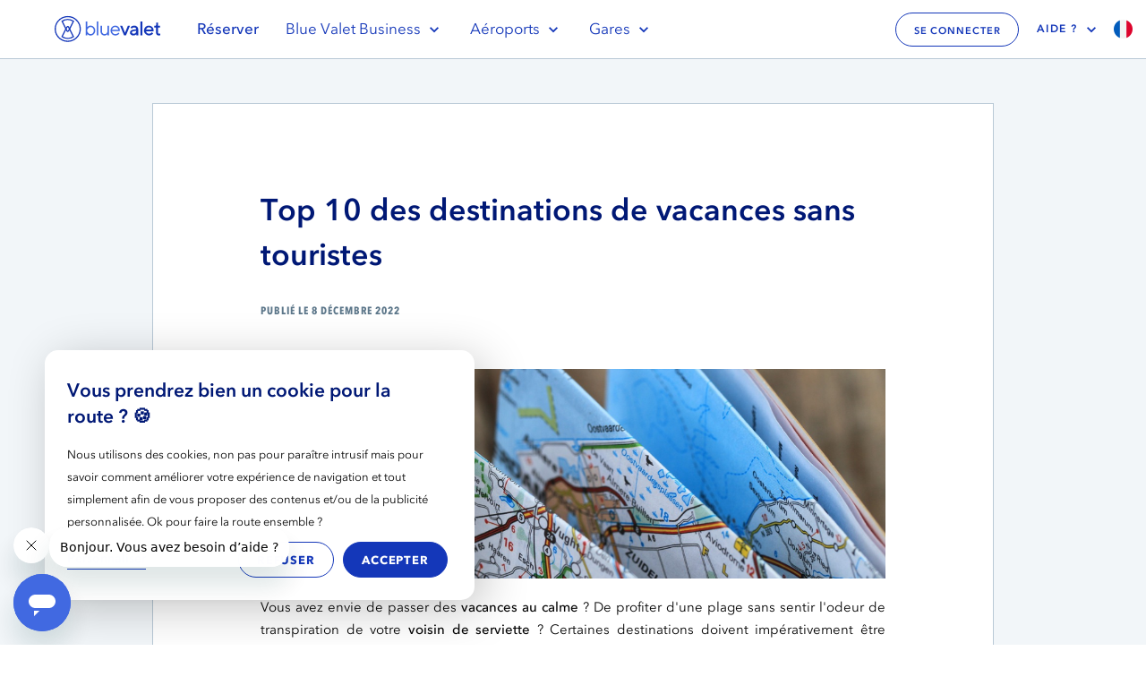

--- FILE ---
content_type: text/html; charset=utf-8
request_url: https://bluevalet.fr/fr/blog/top-10-des-destinations-de-vacances-sans-touristes
body_size: 16906
content:





<!DOCTYPE html>
<html lang="fr">
    <head>
        

<meta charset="utf-8">
<meta http-equiv="X-UA-Compatible" content="IE=edge">

<meta name="viewport" content="width=device-width, initial-scale=1" />
<meta name="theme-color" content="#1437b9" />
<meta name="msapplication-navbutton-color" content="#1437b9" />
<meta name="apple-mobile-web-app-capable" content="yes">
<meta name="apple-mobile-web-app-status-bar-style" content="black-translucent">


    <meta name="description" content="Explorez le top 10 des destinations secrètes pour des vacances sans touristes. Évadez-vous dans des paradis méconnus et vivez une expérience authentique. Idéal pour les voyageurs en quête de tranquillité.">
    <meta name="keywords" content="blog, article, nouveauté, information, découvrir, voyage, aéroport, gare, conseils">


<meta name="google-site-verification" content="6YBqYjoma5fIO0rCRV1i6xhQrjypLv1r2nn7kanPFXg" />

<meta property="og:image" content="https://d3al8l9r0wze6x.cloudfront.net/common/images/ab3485ebeef90a09addbad020708c24a-meta-og-illu.png">


    <title>Top 10 destinations de vacances sans touristes | Blue Valet</title>


<meta name="apple-itunes-app" content="app-id=1291341292" />
<meta name="google-play-app" content="app-id=fr.bluevalet" />

<link rel="shortcut icon" type="image/x-icon" href="https://d3al8l9r0wze6x.cloudfront.net/common/images/f4f5d2087199c640ec9e3285a24772e2-favicon.ico" />

<link rel="icon" type="image/png" sizes="16x16" href="https://d3al8l9r0wze6x.cloudfront.net/common/images/b9742ecdd1315b5040256307d36a115a-favicon-16x16.png" />
<link rel="icon" type="image/png" sizes="32x32" href="https://d3al8l9r0wze6x.cloudfront.net/common/images/031b71fdaef602ec5d3aa420dc431a4b-favicon-32x32.png" />
<link rel="icon" type="image/png" sizes="192x192" href="https://d3al8l9r0wze6x.cloudfront.net/common/images/15f6374a1b32c296da012ef2641e30af-android-chrome-192x192.png" />
<link rel="icon" type="image/png" sizes="512x512" href="https://d3al8l9r0wze6x.cloudfront.net/common/images/e50d1c5805b28b52f1b13e71a15177bb-android-chrome-512x512.png" />

<link rel="apple-touch-icon" sizes="180x180" href="https://d3al8l9r0wze6x.cloudfront.net/common/images/6c64f613a22b97ed84d8c6dc46ce5d9c-app.png" />
<link rel="apple-touch-icon-precomposed" href="https://d3al8l9r0wze6x.cloudfront.net/common/images/6c64f613a22b97ed84d8c6dc46ce5d9c-app.png" />

<link rel="manifest" href="https://d3al8l9r0wze6x.cloudfront.net/common/images/277a2fe6cece73cd448417369eae6ae5-site.webmanifest" />
<link rel="mask-icon" href="https://d3al8l9r0wze6x.cloudfront.net/common/images/b23acbba5e490598016fb633d7048c49-safari-pinned-tab.svg" color="#1437b9" />

<meta name="msapplication-TileColor" content="#1437b9" />
<meta name="msapplication-TileImage" content="https://d3al8l9r0wze6x.cloudfront.net/common/images/23113f3b8d53af7dfb54d1e8083e36cd-mstile-150x150.png">



<link rel="alternate" hreflang="fr" href="https://www.bluevalet.fr/fr/blog/top-10-des-destinations-de-vacances-sans-touristes"/>
<link rel="alternate" hreflang="en" href="https://www.bluevalet.fr/en/blog/top-10-des-destinations-de-vacances-sans-touristes"/>


        

<link rel="preconnect" href="https://www.googletagmanager.com">

<!-- Google Tag Manager -->
<script>
  (function(w,d,s,l,i){w[l]=w[l]||[];w[l].push({'gtm.start':
  new Date().getTime(),event:'gtm.js'});var f=d.getElementsByTagName(s)[0],
  j=d.createElement(s),dl=l!='dataLayer'?'&l='+l:'';j.async=true;j.src=
  'https://www.googletagmanager.com/gtm.js?id='+i+dl+'&gtm_auth=2OHAZbhmTtPL-7Y_XC0l4Q&gtm_preview=env-2&gtm_cookies_win=x';
  f.parentNode.insertBefore(j,f);})(window,document,'script','dataLayer','GTM-5D8WNN9');
</script>
<!-- End Google Tag Manager -->

<script>
  window['GoogleAnalyticsObject'] = 'ga';
  window['ga'] = window['ga'] || function() {
    (window['ga'].q = window['ga'].q || []).push(arguments)
  };
  window.ga('create', 'UA-108718681-1', 'auto');
</script>



<!-- Google Tag Manager Layers -->
<script>
//<![CDATA[
window.dataLayer = window.dataLayer || [];
window.dataLayer.push(...[]);
//]]>
</script>

        <link rel="canonical" href="https://www.bluevalet.fr/fr/blog/top-10-des-destinations-de-vacances-sans-touristes">

        
            <link rel="stylesheet" href="/assets/static/css/2.e0920571.chunk.css" />
        
            <link rel="stylesheet" href="/assets/static/css/main.6b7ec0ad.chunk.css" />
        

        
    </head>
    <body class="
        
        
    ">

        
            

<!-- Google Tag Manager (noscript) -->
<noscript><iframe src="//www.googletagmanager.com/ns.html?id=GTM-5D8WNN9&gtm_auth=2OHAZbhmTtPL-7Y_XC0l4Q&gtm_preview=env-2&gtm_cookies_win=x" height="0"
                  width="0" style="display:none;visibility:hidden"></iframe></noscript>
<!-- End Google Tag Manager (noscript) -->
        

        
            




    <header id="Header" class="
        
    ">
        <div id="Logo" class="">
            <a href="/fr/" class="logo " title="Blue Valet">
                <img
                    height="51"
                    width="141"
                    src="https://d3al8l9r0wze6x.cloudfront.net/common/images/5bd44f67271617b79601387f8a8c0b7d-logo.svg"
                    alt="Blue Valet - Voiturier-parking dans les aéroports et les gares"
                    title="Blue Valet - Voiturier-parking dans les aéroports et les gares" />
            </a>
        </div>
        <nav>
            <ul>
                
                    
                        <li class="new-order">
                            <a href="/fr/">Réserver</a>
                        </li>
                    
                
                
                    <li class="business with-arrow">
                        <a href="/fr/business">Blue Valet Business
                            <svg class="open-icon">
                                <use xlink:href="#icon__chevron"></use>
                            </svg>
                        </a>
                        <ol>
                            
                                <li><a href="/fr/business">Découvrir</a></li>
                            
                            <li><a href="/fr/business-space/signin">Se connecter</a></li>
                        </ol>
                    </li>
                
                
                    <li class="airports with-arrow">
                        <a>
                            Aéroports
                            <svg class="open-icon">
                                <use xlink:href="#icon__chevron"></use>
                            </svg>
                        </a>
                        <ol>
                            
                                <li>
                                    <a href="/fr/landing/bale-mulhouse-airport">
                                        <svg class="icon"><use xlink:href="#icon__plane"></use></svg>
                                        Bâle - Mulhouse
                                    </a>
                                </li>
                            
                                <li>
                                    <a href="/fr/landing/bordeaux-airport">
                                        <svg class="icon"><use xlink:href="#icon__plane"></use></svg>
                                        Bordeaux - Mérignac
                                    </a>
                                </li>
                            
                                <li>
                                    <a href="/fr/landing/lyon-airport">
                                        <svg class="icon"><use xlink:href="#icon__plane"></use></svg>
                                        Lyon St-Exupéry
                                    </a>
                                </li>
                            
                                <li>
                                    <a href="/fr/landing/marseille-airport">
                                        <svg class="icon"><use xlink:href="#icon__plane"></use></svg>
                                        Marseille
                                    </a>
                                </li>
                            
                                <li>
                                    <a href="/fr/landing/nantes-airport">
                                        <svg class="icon"><use xlink:href="#icon__plane"></use></svg>
                                        Nantes - Atlantique
                                    </a>
                                </li>
                            
                                <li>
                                    <a href="/fr/landing/nice-airport">
                                        <svg class="icon"><use xlink:href="#icon__plane"></use></svg>
                                        Nice - Côte d’Azur
                                    </a>
                                </li>
                            
                                <li>
                                    <a href="/fr/landing/beauvais-airport">
                                        <svg class="icon"><use xlink:href="#icon__plane"></use></svg>
                                        Paris - Beauvais
                                    </a>
                                </li>
                            
                                <li>
                                    <a href="/fr/landing/roissy-airport">
                                        <svg class="icon"><use xlink:href="#icon__plane"></use></svg>
                                        Paris - Charles de Gaulle
                                    </a>
                                </li>
                            
                                <li>
                                    <a href="/fr/landing/orly-airport">
                                        <svg class="icon"><use xlink:href="#icon__plane"></use></svg>
                                        Paris - Orly
                                    </a>
                                </li>
                            
                                <li>
                                    <a href="/fr/landing/toulouse-airport">
                                        <svg class="icon"><use xlink:href="#icon__plane"></use></svg>
                                        Toulouse - Blagnac
                                    </a>
                                </li>
                            
                        </ol>
                    </li>
                
                
                    <li class="stations with-arrow">
                        <a>
                            Gares
                            <svg class="open-icon">
                                <use xlink:href="#icon__chevron"></use>
                            </svg>
                        </a>
                        <ol>
                        
                            <li>
                                <a href="/fr/landing/aix-station">
                                    <svg class="icon"><use xlink:href="#icon__train"></use></svg>
                                    Aix-en-Provence TGV
                                </a>
                            </li>
                        
                            <li>
                                <a href="/fr/landing/bordeaux-station">
                                    <svg class="icon"><use xlink:href="#icon__train"></use></svg>
                                    Bordeaux - Saint-Jean
                                </a>
                            </li>
                        
                            <li>
                                <a href="/fr/landing/lyon-station">
                                    <svg class="icon"><use xlink:href="#icon__train"></use></svg>
                                    Lyon St-Exupéry
                                </a>
                            </li>
                        
                        </ol>
                    </li>
                

                <li class="divider"></li>

                <!-- My Account -->
                
                        <li class="account">
                            <a href="/fr/signin?referer=%2Fmy-account%2Forders" id="loginBtn">
                                <span class="button second ultra-small">Se connecter</span>
                            </a>
                        </li>
                    

                <!-- Help -->
                
                <li class="help with-arrow">
                    <a href="/fr/how-it-works">Aide ?
                        <svg class="open-icon">
                            <use xlink:href="#icon__chevron"></use>
                        </svg>
                    </a>
                    <ol>
                        <li>
                            <a target="_blank" href="https://bluevalet.zendesk.com/hc/fr/articles/360015286920">Nous contacter
                            </a>
                        </li>
                        <li>
                            <a target="_blank" href="https://bluevalet.zendesk.com/hc/fr">FAQ
                            </a>
                        </li>
                        
                            <li><a href="/fr/how-it-works">Comment ça marche ?</a></li>
                        
                    </ol>
                </li>
                

                <li id="LangSelector" class="secondary flags">
                    <span class="fr"></span>
                    <ol>
                        <li>
                            <a href="/langs?lang=fr&amp;referer=%2Ffr%2Fblog%2Ftop-10-des-destinations-de-vacances-sans-touristes" title="Français" class="
     
        active fr 
    
"></a>
                        </li>
                        <li>
                            <a href="/langs?lang=en&amp;referer=%2Ffr%2Fblog%2Ftop-10-des-destinations-de-vacances-sans-touristes" title="English" class="
     en 
"></a>
                        </li>
                        <li>
                            <a href="/langs?lang=es&amp;referer=%2Ffr%2Fblog%2Ftop-10-des-destinations-de-vacances-sans-touristes" title="Espanol" class="
     es 
"></a>
                        </li>
                        <li>
                            <a href="/langs?lang=de&amp;referer=%2Ffr%2Fblog%2Ftop-10-des-destinations-de-vacances-sans-touristes" title="Deutsch" class="
     de 
"></a>
                        </li>
                    </ol>
                </li>
            </ul>
        </nav>
        <div id="hamburger" tabindex="0">
            <span></span>
            <span></span>
            <span></span>
        </div>
    </header>

        

        

<svg aria-hidden="true" style="display:none;" xmlns="http://www.w3.org/2000/svg" xmlns:xlink="http://www.w3.org/1999/xlink">
    <symbol id="icon__chevron" viewBox="0 0 24 24">
        <path d="M8.59 16.59L13.17 12 8.59 7.41 10 6l6 6-6 6-1.41-1.41z"/>
    </symbol>

    <symbol id="icon__download" viewBox="0 0 24 24">
        <path d="M19,12 L19,19 L5,19 L5,12 L3,12 L3,21 L21,21 L21,12 L19,12 Z M13,12.67 L15.59,10.09 L17,11.5 L12,16.5 L7,11.5 L8.41,10.09 L11,12.67 L11,3 L13,3 L13,12.67 Z"></path>
    </symbol>

    <symbol id="icon__arrow" viewBox="0 0 24 24">
        <path d="M16.8978836,10.4300582 L12.1161943,5.72023294 L14.3703042,3.5 L20.74589,9.77976706 L23,12 L14.3703042,20.5 L12.1161943,18.2797671 L16.8978836,13.5699418 L1,13.5699418 L1,10.4300582 L16.8978836,10.4300582 Z"></path>
    </symbol>

    <symbol id="icon__tick" viewBox="0 0 24 24">
        <polygon points="7.44837362 16.101935 3.28771595 12.1356887 1 14.3165322 6.49052729 19.5505221 6.49682743 19.5444734 7.49917975 20.5 23 5.7232274 20.6679131 3.5"></polygon>
    </symbol>

    <symbol id="icon__pen" viewBox="0 0 24 24">
        <path d="M3,17.3335144 L3,21 L6.66648561,21 L17.4801738,10.1863118 L13.8136882,6.51982618 L3,17.3335144 Z M21,6.66648561 L17.3335144,3 L14.8598588,5.48343292 L18.5263444,9.14991852 L21,6.66648561 L21,6.66648561 Z"></path>
    </symbol>

    <symbol id="icon__info" viewBox="0 0 24 24">
        <path d="M12 22C6.477 22 2 17.523 2 12S6.477 2 12 2s10 4.477 10 10-4.477 10-10 10zm0-1a9 9 0 1 0 0-18 9 9 0 0 0 0 18zm1-12.5a1.019 1.019 0 0 1-.293.711A.998.998 0 0 1 12 9.5a.956.956 0 0 1-.713-.294A.975.975 0 0 1 11 8.5c0-.133.025-.261.074-.383a.91.91 0 0 1 .213-.317c.092-.089.199-.161.32-.217A.998.998 0 0 1 13 8.5zm-1.75 8v-6h1.5v6h-1.5z"></path>
    </symbol>

    <symbol id="icon__question" viewBox="0 0 24 24">
        <path d="M12,22 C6.4771525,22 2,17.5228475 2,12 C2,6.4771525 6.4771525,2 12,2 C17.5228475,2 22,6.4771525 22,12 C22,17.5228475 17.5228475,22 12,22 Z M12,21 C16.9705627,21 21,16.9705627 21,12 C21,7.02943725 16.9705627,3 12,3 C7.02943725,3 3,7.02943725 3,12 C3,16.9705627 7.02943725,21 12,21 Z M13,15.9931245 C13,16.2574484 12.9059701,16.4912147 12.7164179,16.6959511 C12.5283582,16.8991597 12.2880597,17 12,17 C11.7223881,17 11.4850746,16.9022154 11.2910448,16.7035905 C11.0970149,16.5049656 11,16.2727273 11,16.0084034 C11,15.7333843 11.0955224,15.4965623 11.2835821,15.2979374 C11.4731343,15.0993125 11.7119403,15 12,15 C12.2880597,15 12.5283582,15.0962567 12.7164179,15.2902979 C12.9059701,15.4828113 13,15.7165775 13,15.9931245 L13,15.9931245 Z M12.6142857,14 L11.2714286,14 L11.2714286,13.3551044 C11.2714286,13.1244972 11.2957143,12.9126604 11.3428571,12.7262976 C11.3914286,12.5385941 11.46,12.3683202 11.55,12.2168167 C11.64,12.0639724 11.75,11.9191726 11.8785714,11.7810764 C12.0071429,11.6416395 12.1528571,11.5022026 12.3142857,11.3574028 L12.8428571,10.8894848 C13.0528571,10.7192109 13.2271429,10.5341889 13.3642857,10.3317372 C13.5028571,10.1319671 13.5714286,9.87454511 13.5714286,9.5608121 C13.5714286,9.13311626 13.4257143,8.79122773 13.1357143,8.53648726 C12.8457143,8.28040605 12.4714286,8.15303582 12.0142857,8.15303582 C11.5385714,8.15303582 11.1571429,8.29649492 10.8714286,8.58341314 C10.5857143,8.86899061 10.4185714,9.21758284 10.3714286,9.62918981 L9,9.48170848 C9.05714286,9.0969163 9.17714286,8.75100555 9.35714286,8.44129477 C9.53857143,8.13426547 9.76428571,7.8728213 10.0357143,7.65696227 C10.3071429,7.44244398 10.62,7.28021452 10.9714286,7.16759242 C11.3242857,7.05631105 11.7,7 12.1,7 C12.5,7 12.8742857,7.05362957 13.2214286,7.16088872 C13.5685714,7.26814786 13.8757143,7.42769584 14.1428571,7.63819192 C14.41,7.84734725 14.6185714,8.10610994 14.7714286,8.41582072 C14.9242857,8.72285003 15,9.07948669 15,9.48170848 C15,9.76728596 14.9671429,10.0166635 14.9,10.2311818 C14.8342857,10.4457001 14.74,10.641448 14.6214286,10.8157441 C14.5028571,10.9900402 14.3571429,11.1536104 14.1857143,11.305114 C14.0142857,11.4566175 13.8285714,11.613484 13.6285714,11.7743727 C13.4385714,11.9258763 13.2757143,12.0626317 13.1428571,12.1819575 C13.01,12.302624 12.9057143,12.425972 12.8285714,12.5520015 C12.7528571,12.678031 12.6985714,12.8147864 12.6642857,12.96629 C12.6314286,13.1191343 12.6142857,13.3068378 12.6142857,13.5294005 L12.6142857,14 Z"></path>
    </symbol>

    <symbol id="icon__facebook" viewBox="0 0 24 24">
        <path d="M13.5712312,8.55330056 L13.5712312,6.83002523 C13.5712312,6.57132777 13.5833622,6.37094988 13.6080142,6.22940165 C13.6325796,6.08764088 13.6884691,5.948218 13.7752061,5.81058041 C13.8618132,5.67302784 14.0020568,5.57806725 14.1957204,5.52544361 C14.3896439,5.47273496 14.6473421,5.44646565 14.9690749,5.44646565 L16.7254346,5.44646565 L16.7254346,2 L13.9175727,2 C12.2928783,2 11.126001,2.37818457 10.4167678,3.13455371 C9.70762113,3.89109288 9.35309114,5.00545577 9.35309114,6.47806746 L9.35309114,8.55325805 L7.25,8.55325805 L7.25,11.9999787 L9.35296116,11.9999787 L9.35296116,22 L13.5711878,22 L13.5711878,12.0000213 L16.3788765,12.0000213 L16.75,8.55330056 L13.5712312,8.55330056 Z"></path>
    </symbol>

    <symbol id="icon__instagram" viewBox="0 0 24 24">
        <path d="M12,6.84674262 C9.15832062,6.84674262 6.84650602,9.15855722 6.84650602,12.0002366 C6.84650602,14.8417977 9.15832062,17.153494 12,17.153494 C14.8416794,17.153494 17.153494,14.8417977 17.153494,12.0002366 C17.153494,9.15855722 14.8416794,6.84674262 12,6.84674262 Z M12,15.3788788 C10.1368965,15.3788788 8.62100295,13.8632218 8.62100295,12.0001183 C8.62100295,10.1368965 10.1367782,8.62112125 12,8.62112125 C13.8632218,8.62112125 15.3789971,10.1368965 15.3789971,12.0001183 C15.3789971,13.8632218 13.8631035,15.3788788 12,15.3788788 Z M17.3696277,5.34208752 C17.7126971,5.34208752 18.0486685,5.48049828 18.2900001,5.72301286 C18.5325147,5.96434444 18.6709255,6.30031586 18.6709255,6.64338527 C18.6709255,6.98527168 18.5325147,7.32124309 18.2900001,7.56375767 C18.0474855,7.80508926 17.7126971,7.94468302 17.3696277,7.94468302 C17.0277413,7.94468302 16.6917699,7.80508926 16.4504383,7.56375767 C16.2079237,7.32124309 16.06833,6.98538998 16.06833,6.64338527 C16.06833,6.30031586 16.2078054,5.96434444 16.4504383,5.72301286 C16.6918882,5.48049828 17.0277413,5.34208752 17.3696277,5.34208752 Z M16.4806047,2 C19.5241036,2 22.0001183,4.47601472 22,7.51927695 L22,16.480723 C22,19.5239853 19.5241036,22 16.4806047,22 L7.51915865,22 C4.47589642,22 2,19.5241036 2,16.480723 L2,7.51927695 C2,4.47601472 4.47589642,2 7.51915865,2 L16.4806047,2 Z M20.2256214,16.480723 L20.2255031,16.480723 L20.2255031,7.51927695 C20.2255031,5.45447232 18.5455277,3.77449693 16.4806047,3.77449693 L7.51915865,3.77449693 C5.45435402,3.77449693 3.77449693,5.45447232 3.77449693,7.51927695 L3.77449693,16.480723 C3.77449693,18.545646 5.45435402,20.2256214 7.51915865,20.2255031 L16.480723,20.2255031 C18.545646,20.2255031 20.2256214,18.545646 20.2256214,16.480723 Z"></path>
    </symbol>

    <symbol id="icon__twitter" viewBox="0 0 24 24">
        <path d="M21,6.27473603 C20.3374989,6.57590134 19.6266448,6.78014821 18.8797612,6.87133362 C19.6423801,6.40282407 20.2261458,5.6597022 20.5028227,4.7769357 C19.7874686,5.21080566 18.9978497,5.52585095 18.1564954,5.69663501 C17.482759,4.95927635 16.5244339,4.5 15.461491,4.5 C13.4222523,4.5 11.7688084,6.19628399 11.7688084,8.28721192 C11.7688084,8.58376063 11.8014261,8.87339953 11.8644262,9.15036541 C8.79600947,8.99225437 6.07515208,7.48407424 4.2541197,5.19233926 C3.93579565,5.75085744 3.75470712,6.40164729 3.75470712,7.09634011 C3.75470712,8.41068336 4.40709053,9.57038556 5.39691568,10.248875 C4.79176763,10.2281154 4.22261964,10.0573313 3.72435412,9.77345565 L3.72435412,9.82076827 C3.72435412,11.6555201 4.99762091,13.1867832 6.68591779,13.5352913 C6.37659375,13.6206834 6.05041675,13.667996 5.71297502,13.667996 C5.47453346,13.667996 5.24394484,13.6437664 5.01785624,13.5976004 C5.48800407,15.1034873 6.851271,16.1985571 8.46647952,16.2285801 C7.2033304,17.2440512 5.61062191,17.8475586 3.88070732,17.8475586 C3.58264801,17.8475586 3.2890593,17.8290922 3,17.7956294 C4.6343262,18.872263 6.57459408,19.5 8.65995042,19.5 C15.4525498,19.5 19.165497,13.7280118 19.165497,8.72225865 L19.1531146,8.23184288 C19.8785864,7.70099413 20.5062051,7.03403109 21,6.27473603 Z"></path>
    </symbol>

    <symbol id="icon__linkedin" viewBox="0 0 24 24">
        <path d="M20.5,13.8095873 L20.5,20 L16.8563496,20 L16.8563496,14.2241838 C16.8563496,12.7732517 16.3293348,11.7830473 15.0104541,11.7830473 C14.003656,11.7830473 13.4045097,12.4503725 13.1409233,13.0958973 C13.0448006,13.3266699 13.0200585,13.6478752 13.0200585,13.9709101 L13.0200585,20 L9.3751828,20 C9.3751828,20 9.42427177,10.2176632 9.3751828,9.20414013 L13.0197028,9.20414013 L13.0197028,10.7344101 C13.0123118,10.7458553 13.0027074,10.7581958 12.9957512,10.7692907 L13.0197028,10.7692907 L13.0197028,10.7344101 C13.5039129,9.99985402 14.3686613,8.95051606 16.304237,8.95051606 C18.7022845,8.95047713 20.5,10.4935158 20.5,13.8095873 Z M5.56248765,4 C4.31558041,4 3.5,4.80556299 3.5,5.86490577 C3.5,6.9011635 4.29198451,7.73117406 5.51411011,7.73117406 L5.53845698,7.73117406 C6.80951346,7.73117406 7.59999605,6.90131921 7.59999605,5.86490577 C7.57604443,4.80556299 6.80951346,4 5.56248765,4 Z M3.71647366,20 L7.35996601,20 L7.35996601,9.20414013 L3.71647366,9.20414013 L3.71647366,20 Z"></path>
    </symbol>

    <symbol id="icon__close" viewBox="0 0 24 24">
        <path d="M19 6.41L17.59 5 12 10.59 6.41 5 5 6.41 10.59 12 5 17.59 6.41 19 12 13.41 17.59 19 19 17.59 13.41 12z"/>
    </symbol>

    <symbol id="icon__train" viewBox="0 0 24 24">
        <path d="M8.31889687,19 L4.97639889,19 C4.7131414,19 4.5,18.7849967 4.5,18.5202234 L4.5,10.5531403 C4.5,9.02181161 4.95236824,7.59675697 5.73078709,6.40564559 C5.77324124,6.34079386 5.81646157,6.27625778 5.86100534,6.21273886 C5.96099373,6.06963714 6.06582308,5.93004281 6.17552821,5.79430662 C7.55011609,4.08936185 9.64882749,3 11.9999652,3 C14.2595426,3 16.285779,4.00623659 17.6607499,5.59792757 C18.8065939,6.92438933 19.5,8.65704252 19.5,10.5531403 L19.5,18.5202234 C19.5,18.7849967 19.2868238,19 19.0235315,19 L15.6545846,19 L16.6584734,20.0145075 L17.5754342,20.0145075 C17.8446471,20.0145075 18.0630125,20.2351874 18.0630125,20.5072537 C18.0630125,20.779672 17.8446471,21 17.5754342,21 L14.8721604,21 C14.6025993,21 14.3845821,20.779672 14.3845821,20.5072537 C14.3845821,20.2351874 14.6025993,20.0145075 14.8721604,20.0145075 L15.2792884,20.0145075 L14.33969,19.064915 C14.3365208,19.0617474 14.3337694,19.0589317 14.3309833,19.055764 C14.3143232,19.0380599 14.2992159,19.0194132 14.2856608,19 L9.68784133,19 C9.67428752,19.0194107 9.65918185,19.038055 9.6425238,19.055757 C9.63973764,19.0589246 9.6369863,19.0617403 9.63381704,19.064908 L8.69387044,20.0145004 L9.10134664,20.0145004 C9.37052473,20.0145004 9.58892501,20.2351804 9.58892501,20.5072467 C9.58892501,20.779665 9.37052473,20.999993 9.10134664,20.999993 L6.3980729,20.999993 C6.12851173,20.999993 5.91049454,20.779665 5.91049454,20.5072467 C5.91049454,20.2351804 6.12851173,20.0145004 6.3980729,20.0145004 L7.3146854,20.0145004 L8.26372185,19.055757 L8.31889687,19 Z M18.5,11.5 L18.5,10.5558264 C18.5,9.27847195 18.1622378,8.05584233 17.5306804,7 L12.5,7 L12.5,11.5 L18.5,11.5 Z M5.47515672,18.0702574 L18.5248433,18.0702574 L18.5248433,12.4934256 L5.47515672,12.4934256 L5.47515672,18.0702574 Z M5.5,10.4967035 L5.5,11.4251782 L11.5,11.4251782 L11.5,7 L6.49985351,7 C5.84837893,8.03828678 5.5,9.24058767 5.5,10.4967035 Z M11.9999652,4 C10.2572208,4 8.61864407,4.6859732 7.38611563,5.93117821 C7.3275714,5.99030776 7.27014163,6.0504932 7.21403529,6.11176971 L16.7858951,6.11176971 C16.7298235,6.0504932 16.6723938,5.99030776 16.6138495,5.93117821 C15.3813211,4.6859732 13.7430578,4 11.9999652,4 Z M7.92662062,15.2303143 C7.92662062,14.7889192 8.28185628,14.4296016 8.71858718,14.4296016 C9.15531809,14.4296016 9.51090202,14.7889192 9.51090202,15.2303143 C9.51090202,15.671639 9.15531809,16.0306398 8.71858718,16.0306398 C8.28185628,16.0306398 7.92662062,15.671639 7.92662062,15.2303143 Z M8.71858718,13.4441091 C7.74273392,13.4441091 6.9514639,14.2436955 6.9514639,15.2303143 C6.9514639,16.2164756 7.74273392,17.0161324 8.71858718,17.0161324 C9.69475389,17.0161324 10.4860587,16.2164756 10.4860587,15.2303143 C10.4860587,14.2436955 9.69475389,13.4441091 8.71858718,13.4441091 M15.2813745,16.0306398 C14.8446784,16.0306398 14.4894079,15.671639 14.4894079,15.2303143 C14.4894079,14.7889192 14.8446784,14.4296016 15.2813745,14.4296016 C15.7181402,14.4296016 16.0733411,14.7889192 16.0733411,15.2303143 C16.0733411,15.671639 15.7181402,16.0306398 15.2813745,16.0306398 M15.2813745,13.4441091 C14.3052078,13.4441091 13.5142512,14.2436955 13.5142512,15.2303143 C13.5142512,16.2164756 14.3052078,17.0161324 15.2813745,17.0161324 C16.2572626,17.0161324 17.0484978,16.2164756 17.0484978,15.2303143 C17.0484978,14.2436955 16.2572626,13.4441091 15.2813745,13.4441091"></path>
    </symbol>

    <symbol id="icon__plane" viewBox="0 0 24 24">
        <path d="M18.9709668,13.6149623 L14.6402088,12.1778113 L14.8459113,9.72506765 L18.9709668,12.0741005 L18.9709668,13.6149623 Z M5.02899605,13.6149623 L5.02899605,12.0741357 L9.15401435,9.72510281 L9.35971689,12.1778465 L5.02899605,13.6149623 Z M6.41612198,9.22827517 C6.41612198,8.99518946 6.61669405,8.80555683 6.8631802,8.80555683 C7.10962918,8.80555683 7.31020125,8.9951543 7.31020125,9.22827517 L7.31020125,9.63921617 L6.41612198,10.1483485 L6.41612198,9.22827517 Z M16.6897616,9.22827517 C16.6897616,8.99518946 16.8902593,8.80555683 17.1367826,8.80555683 C17.383306,8.80555683 17.5838408,8.9951543 17.5838408,9.22827517 L17.5838408,10.1483133 L16.6897616,9.63918102 L16.6897616,9.22827517 Z M19.7509114,11.3823668 L18.6128741,10.7342971 L18.6128741,9.22827517 C18.6128741,8.45860014 17.9507074,7.83250309 17.1367826,7.83250309 C16.3833455,7.83250309 15.7603638,8.36930335 15.6719559,9.05959564 L14.9189277,8.63076013 L15.146379,6.14289537 C15.1469367,6.13681334 15.14742,6.13069616 15.1476802,6.12461414 C15.1898766,5.30209931 14.8823452,4.52082273 14.2817071,3.92460847 C13.6810319,3.32835905 12.8707504,3 11.9999814,3 C11.1292124,3 10.318931,3.32835905 9.71825573,3.92453816 C9.11761767,4.52075242 8.81008623,5.30209931 8.85228258,6.12454382 C8.85254282,6.12950085 8.85291459,6.13445788 8.85332354,6.1394149 L9.06307843,8.64102574 L8.32804407,9.05959564 C8.23963622,8.36923304 7.61669172,7.83250309 6.86321738,7.83250309 C6.04929258,7.83250309 5.38712593,8.45867045 5.38712593,9.22827517 L5.38712593,10.7343323 L4.24908857,11.382402 C4.09454213,11.4704331 4,11.6286009 4,11.7991789 L4,14.3013522 C4,14.4590982 4.08089802,14.6070355 4.2169673,14.6982659 C4.30511491,14.7573284 4.40928598,14.7878791 4.51457238,14.7878791 C4.57182557,14.7878791 4.62941336,14.778844 4.68491922,14.7604221 L9.4439237,13.1811697 L9.77595505,17.140287 L8.27763152,17.8491417 C8.10338105,17.9315479 7.99337313,18.1000517 7.99337313,18.2842702 L7.99337313,20.5134204 C7.99337313,20.6820999 8.08572179,20.8386857 8.23744275,20.9273145 C8.32001376,20.975584 8.41381233,20.9999473 8.50787115,20.9999473 C8.58653853,20.9999473 8.66546615,20.9828613 8.73811078,20.9485137 L12.2303698,19.2962771 C12.4844773,19.1760428 12.5873843,18.8837892 12.460312,18.6434964 C12.3330537,18.4031334 12.0240724,18.3059265 11.7699277,18.4260552 L9.02244353,19.7259212 L9.02244353,18.584891 L10.5465682,17.863837 C10.7340166,17.7751379 10.8458091,17.5878256 10.8292279,17.3902477 L10.4170421,12.475022 L10.4170421,12.4743892 L10.1142694,8.86405677 L10.1142694,8.86391615 L9.88001459,6.07029778 C9.85373017,5.51901317 10.0608083,4.99553711 10.4635882,4.59574063 C10.8678553,4.19425665 11.4135823,3.97312405 11.9999814,3.97312405 C12.5863805,3.97312405 13.1321076,4.19425665 13.5366348,4.59574063 C13.9389687,4.9951504 14.1460839,5.51799363 14.1202828,6.06864544 L13.3714185,14.2594812 C13.3469186,14.5271606 13.5566363,14.7629885 13.8397422,14.7861213 C14.1229224,14.8092892 14.3722712,14.6110082 14.3966596,14.3432585 L14.5044369,13.1640135 L19.3150808,14.7604221 C19.3705495,14.7788088 19.4281001,14.7878791 19.4854276,14.7878791 C19.590714,14.7878791 19.6948851,14.7573635 19.7830327,14.6982659 C19.919102,14.6070355 20,14.4590982 20,14.3013522 L20,11.7991789 C20,11.6285658 19.9054579,11.470398 19.7509114,11.3823668 L19.7509114,11.3823668 Z M15.7224837,17.8491945 L14.1444147,17.1025819 L14.2054228,16.4351412 C14.2299227,16.1674618 14.020205,15.931669 13.7370991,15.9085362 C13.4546996,15.8853683 13.2046444,16.0836142 13.1801817,16.3513991 L13.0890599,17.3479372 C13.0708801,17.5466752 13.1828213,17.7357102 13.3714222,17.8250422 L14.9776717,18.5849789 L14.9776717,19.7260091 L14.1537834,19.3361969 C13.8996759,19.216033 13.5906573,19.3133102 13.4633991,19.553603 C13.3362524,19.7938957 13.4391594,20.0862548 13.6933413,20.2064187 L15.2619301,20.9485665 C15.3345747,20.9829492 15.4134652,21 15.4921697,21 C15.5861542,21 15.6799528,20.9756719 15.7625981,20.9274024 C15.9143191,20.8387033 16.0066678,20.6821175 16.0066678,20.5134731 L16.0066678,18.2843581 C16.0067421,18.1000692 15.896697,17.931671 15.7224837,17.8491945"></path>
    </symbol>
</svg>

        <div id="wrapper">
            
    <div class="grey-background">
        <div class="boxed">
            <div class="blog detail">
                <article>
                    <h1>Top 10 des destinations de vacances sans touristes</h1>
                    <span class="date">Publié le 8 décembre 2022</span>
                    <div class="richeText">
                        <p><img style="display: block; margin-left: auto; margin-right: auto;" src="https://d3al8l9r0wze6x.cloudfront.net/assets/uploads/93e1257e-b951-4dc2-8fef-1f5e361d60ba-bound_2048x2048" alt="Destinations sans touristes" width="1000" height="336" /></p>
<p style="text-align: justify;">Vous avez envie de passer des <strong>vacances au calme</strong> ? De profiter d'une plage sans sentir l'odeur de transpiration de votre <strong>voisin de serviette</strong> ? Certaines destinations doivent imp&eacute;rativement &ecirc;tre &eacute;vit&eacute;es. Nous vous avons pr&eacute;par&eacute; un top 10 des destinations pour passer de bonnes <strong>vacances sans touristes</strong>.</p>
<p style="text-align: justify;">&nbsp;</p>
<div class="mce-toc">
<h2>Dans cet article</h2>
<ul>
<li><a href="#h_58806134521653314250159">1. Le Bhoutan 🇧🇹</a></li>
<li><a href="#h_820880207131653314299749">2. L'&icirc;le de Madagascar 🇲🇬</a></li>
<li><a href="#h_449677924231653314424196">3. Les &icirc;les Marhsall 🇲🇭</a></li>
<li><a href="#h_433967038321653314492951">4. La Guyane fran&ccedil;aise 🇬🇫</a></li>
<li><a href="#h_761221261401653314594842">5. La Sib&eacute;rie 🇷🇺</a></li>
<li><a href="#h_754326393471653314641585">6. La Birmanie 🇲🇲</a></li>
<li><a href="#h_963946951581653314740375">7. Le Suriname 🇸🇷</a></li>
<li><a href="#h_829460131631653314776963">8. La Nouvelle-Cal&eacute;donie 🇳🇨</a></li>
<li><a href="#h_120048805671653314817765">9. Le Paraguay 🇵🇾</a></li>
<li><a href="#h_876969735701653314854420">10. Le Togo 🇹🇬</a></li>
<li><a href="#h_876969735701653314854420">Bonus : L'astuce pour &eacute;conomiser jusqu'&agrave; 30% sur le parking de l'a&eacute;roport 🚗</a></li>
</ul>
</div>
<p style="text-align: justify;">&nbsp;</p>
<h2 id="h_58806134521653314250159" style="text-align: justify;">1. Le Bhoutan 🇧🇹</h2>
<p><strong><img style="display: block; margin-left: auto; margin-right: auto;" src="https://d3al8l9r0wze6x.cloudfront.net/assets/uploads/ce2a1279-4322-4dc0-925a-f40e86ae7a53-bound_2048x2048" alt="Le bhoutan" width="1000" height="336" /></strong></p>
<p style="text-align: justify;"><strong>Le Bhoutan</strong> est un pays que l'on surnomme "<strong>pays du bonheur</strong>" et ce n'est pas pour rien. De la taille de la Suisse, le pays se situe <strong>&agrave; l'Est de l'Himalaya et &agrave; proximit&eacute; de l'Inde</strong>. Il n'y a que 720 000 habitants donc vous ne serez pas non plus d&eacute;rang&eacute; par les locaux. Au contraire, il para&icirc;t qu'ils sont particuli&egrave;rement accueillants.</p>
<p style="text-align: justify;">Toutefois, si vous voulez vous y rendre, vous devez obligatoirement passer par un <strong>tour op&eacute;rateur</strong>. En effet, pour &eacute;viter un flux de touristes trop important, le Bhoutan a instaur&eacute; une taxe. Vous ne regretterez pas votre s&eacute;jour.</p>
<p style="text-align: justify;">&nbsp;</p>
<h2 id="h_820880207131653314299749" style="text-align: justify;">2. L'&icirc;le de Madagascar 🇲🇬</h2>
<p><img style="display: block; margin-left: auto; margin-right: auto;" src="https://d3al8l9r0wze6x.cloudfront.net/assets/uploads/270fc49f-3129-4304-8da3-da436848ea01-bound_2048x2048" alt="madagascar" width="1000" height="336" /></p>
<p style="text-align: justify;">Situ&eacute;e <strong>&agrave; proximit&eacute; du Sud-Est de l'Afrique</strong>, <strong>Madagascar</strong> ne laisse personne indiff&eacute;rente. En effet, vous y trouverez une faune diversifi&eacute;e et une flore unique au monde.</p>
<p style="text-align: justify;">Chaque ann&eacute;e, il n'y aurait que <strong>255 000 touristes</strong> qui osent d&eacute;barquer sur l'&icirc;le. Cette derni&egrave;re souffre d'une mauvaise r&eacute;putation puisque la population est touch&eacute;e par une incroyable pauvret&eacute; et que l'instabilit&eacute; politique ne donne pas franchement envie de s'y installer durablement.</p>
<p style="text-align: justify;">&nbsp;</p>
<h2 id="h_449677924231653314424196" style="text-align: justify;">3. Les &icirc;les Marhsall 🇲🇭</h2>
<p><img style="display: block; margin-left: auto; margin-right: auto;" src="https://d3al8l9r0wze6x.cloudfront.net/assets/uploads/952e7cab-c878-4d7a-b2dd-0a48c2522548-bound_2048x2048" alt="Les iles mareshall" width="1000" height="336" /></p>
<p style="text-align: justify;">Si vous aspirez &agrave; une <strong>v&eacute;ritable &eacute;vasion</strong> et &agrave; ressentir cette sensation unique d'<a href="https://www.bluevalet.fr/fr/blog/le-voyage-immersif-comment-vivre-comme-un-local-lors-de-vos-voyages" target="_blank" rel="noopener"><strong>&ecirc;tre &agrave; l'&eacute;cart du reste du monde</strong></a>, alors les<strong> &icirc;les Marshall</strong> devraient figurer en t&ecirc;te de votre liste de destinations. Cet archipel, d'une beaut&eacute; presque intacte, n'a d'h&ocirc;tes que quelques <strong>6 000 touristes chaque ann&eacute;e</strong>, principalement en raison de sa position g&eacute;ographique recul&eacute;e, loin des grands centres continentaux.</p>
<p style="text-align: justify;">Rejoindre ce paradis terrestre exige un certain engagement. En effet, il vous faudra endurer plusieurs heures en avion, soit &agrave; bord d'un bateau. Cependant, une fois sur place, vous d&eacute;couvrirez des <strong>paysages dignes des plus belles cartes postales</strong>, avec des plages au sable si fin qu'il semble presque irr&eacute;el, une mer aux nuances de turquoise si limpides qu'elle invite &agrave; la baignade, le tout bord&eacute; par des palmiers dansant doucement au rythme de la brise.</p>
<p style="text-align: justify;">Et pour couronner le tout, le <strong>climat des &icirc;les Marshall</strong> est cl&eacute;ment, offrant un beau temps presque constant tout au long de l'ann&eacute;e.</p>
<p style="text-align: justify;">&nbsp;</p>
<h2 id="h_433967038321653314492951" style="text-align: justify;">4. La Guyane fran&ccedil;aise 🇬🇫</h2>
<p><img style="display: block; margin-left: auto; margin-right: auto;" src="https://d3al8l9r0wze6x.cloudfront.net/assets/uploads/8be24b6d-a2c8-42eb-8f26-e35b1dcf316f-bound_2048x2048" alt="La guyane" width="1000" height="336" /></p>
<p style="text-align: justify;">Nich&eacute;e en Am&eacute;rique du Sud,<strong> la Guyane</strong>, un <strong>territoire fran&ccedil;ais d'outre-mer</strong>, demeure une destination encore m&eacute;connue du grand public. Elle attire &agrave; peine <strong>245 000 visiteurs chaque ann&eacute;e</strong>. La raison principale r&eacute;side dans le fait que de nombreux vacanciers optent pour des destinations plus c&eacute;l&egrave;bres d'Am&eacute;rique latine, comme les plages anim&eacute;es du Br&eacute;sil ou les paysages &eacute;poustouflants de l'Argentine.</p>
<p style="text-align: justify;">Toutefois, ceux qui d&eacute;cident de donner sa chance &agrave; la Guyane d&eacute;couvrent rapidement que <strong>ce d&eacute;partement fran&ccedil;ais rec&egrave;le de tr&eacute;sors inestimables</strong>. La diversit&eacute; de ses paysages est &eacute;poustouflante : d'un c&ocirc;t&eacute;, vous avez des kilom&egrave;tres de c&ocirc;tes aux <strong>plages dor&eacute;es baign&eacute;es par l'oc&eacute;an Atlantique</strong>, et de l'autre, l'immensit&eacute; luxuriante de la for&ecirc;t amazonienne, offrant une biodiversit&eacute; riche et une exp&eacute;rience d'aventure incomparable.</p>
<p style="text-align: justify;">&nbsp;</p>
<h2 id="h_761221261401653314594842" style="text-align: justify;">5. La Sib&eacute;rie 🇷🇺</h2>
<p><img style="display: block; margin-left: auto; margin-right: auto;" src="https://d3al8l9r0wze6x.cloudfront.net/assets/uploads/2502c2b8-04fc-4689-a510-9fae4afa2022-bound_2048x2048" alt="La Sib&eacute;rie" width="1000" height="336" /></p>
<p style="text-align: justify;">Si vous aimez les terres rustiques qui vous ram&egrave;nent dans un autre temps, pensez &agrave; la <strong>Sib&eacute;rie</strong>. Vous serez certainement le <strong>seul touriste fran&ccedil;ais</strong> &agrave; partir dans une telle destination. Vous aurez l'occasion de visiter de <strong>magnifiques grottes et de vous reconnecter avec la nature</strong> sur plusieurs milliers de kilom&egrave;tres. Si vous n'avez pas peur du froid, privil&eacute;giez la p&eacute;riode hivernale.</p>
<p style="text-align: justify;">&nbsp;</p>
<h2 id="h_754326393471653314641585" style="text-align: justify;">6. La Birmanie 🇲🇲</h2>
<p><img style="display: block; margin-left: auto; margin-right: auto;" src="https://d3al8l9r0wze6x.cloudfront.net/assets/uploads/c672ff06-b1de-4e14-a20d-b6654e0d0bcb-bound_2048x2048" alt="La birmanie" width="1000" height="336" /></p>
<p style="text-align: justify;">Il y a encore une vingtaine d'ann&eacute;es, la Birmanie &eacute;tait un pays infranchissable. Heureusement, il a d&eacute;cid&eacute; de nous ouvrir ses portes. Il jouit d'un <strong>patrimoine culturel unique au monde</strong>. Vous planerez entre les <strong>temples bouddhistes</strong>. Profitez-en. Il se peut que dans quelques ann&eacute;es, la Birmanie devienne une destination tr&egrave;s touristique. Dans tous les cas, le pays a tout pour plaire.</p>
<p style="text-align: justify;">&nbsp;</p>
<h2 id="h_963946951581653314740375" style="text-align: justify;">7. Le Suriname 🇸🇷</h2>
<p><img style="display: block; margin-left: auto; margin-right: auto;" src="https://d3al8l9r0wze6x.cloudfront.net/assets/uploads/954cc9db-edf4-4e71-b01d-bc8613dfd2fb-bound_2048x2048" alt="Le suriname" width="1000" height="336" /></p>
<p style="text-align: justify;">Vous avez envie de vous perdre dans la nature ? De profiter de la fra&icirc;cheur de la <strong>for&ecirc;t amazonienne</strong> ? <strong>Le Suriname</strong>, situ&eacute; <strong>&agrave; proximit&eacute; du Br&eacute;sil</strong>, est le pays qu'il vous faut. Chaque ann&eacute;e, il accueille environ <strong>278 000 touristes</strong>. Vous d&eacute;couvrirez un cadre naturel incroyable. Vous rencontrerez des <strong>animaux exotiques</strong> qui sont inconnus pour nous.</p>
<p style="text-align: justify;">&nbsp;</p>
<h2 id="h_829460131631653314776963">8. La Nouvelle-Cal&eacute;donie 🇳🇨</h2>
<p><img style="display: block; margin-left: auto; margin-right: auto;" src="https://d3al8l9r0wze6x.cloudfront.net/assets/uploads/b35ddc16-5659-4fed-a80f-1079e3fc97fd-bound_2048x2048" alt="La nouvelle Cal&eacute;donie" width="1000" height="336" /></p>
<p>Perdue au milieu de l'<strong>Oc&eacute;an Pacifique</strong>, la <strong>Nouvelle-Cal&eacute;donie</strong> voit seulement <strong>121 000 touristes d&eacute;barquer chaque ann&eacute;e</strong>. Le manque de visites s'explique par la distance entre les &icirc;les et le continent. Il vous faudra plusieurs heures de bateaux pour acc&eacute;der aux &icirc;les. De plus, en d&eacute;collant de Paris, il y en a pour plus de 24 heures de vol.</p>
<p>Toutefois, l'attente vaut le coup. Vous profiterez d'une <strong>eau translucide</strong>, d'un <strong>paysage paradisiaque</strong>, d'une <strong>faune magnifique</strong> et de <strong>multiples cascades</strong> au milieu des for&ecirc;ts. En plus, il y a une &icirc;le qui est <strong>fran&ccedil;aise</strong> sur laquelle les habitants sont tr&egrave;s accueillants. En descendant de l'<strong>avion</strong>, on vous souhaitera la bienvenue avec un <strong>collier de fleurs</strong> &agrave; conserver. Connaissez-vous beaucoup de pays qui vous accueillent ainsi ?</p>
<p>&nbsp;</p>
<h2 id="h_120048805671653314817765" style="text-align: justify;">9. Le Paraguay 🇵🇾</h2>
<p><img style="display: block; margin-left: auto; margin-right: auto;" src="https://d3al8l9r0wze6x.cloudfront.net/assets/uploads/29c0be31-39c8-437c-b008-f299c0b92782-bound_2048x2048" alt="La paraguay" width="1000" height="336" /></p>
<p style="text-align: justify;">Pays d'<strong>Am&eacute;rique latine</strong>, le <strong>Paraguay</strong> est tr&egrave;s peu visit&eacute; puisqu'il se trouve entre le Br&eacute;sil, la Bolivie et l'Argentine. Pays d'aventure, vous vous perdrez dans les <strong>collines</strong> et dans les <strong>for&ecirc;ts</strong> &agrave; perte de vue. Le climat est assez agr&eacute;able m&ecirc;me &agrave; la fin de l'&eacute;t&eacute;. Vous ne croiserez certainement <strong>aucun fran&ccedil;ais</strong> l&agrave;-bas puisque <strong>le tourisme est essentiellement local</strong>.</p>
<p style="text-align: justify;">&nbsp;</p>
<h2 id="h_876969735701653314854420" style="text-align: justify;">10. Le Togo 🇹🇬</h2>
<p><img style="display: block; margin-left: auto; margin-right: auto;" src="https://d3al8l9r0wze6x.cloudfront.net/assets/uploads/fd08e93a-781d-43a4-bad5-133ff263d5d7-bound_2048x2048" alt="Le Togo" width="1000" height="336" /></p>
<p style="text-align: justify;">Vous avez envie de <strong><a href="https://www.bluevalet.fr/fr/blog/afrique-du-sud-10-jours-sur-la-wild-coast-de-port-saint-johns-a-plettenberg-bay" target="_blank" rel="noopener">d&eacute;couvrir la culture africaine</a></strong> et de vous aventurer dans la <strong>savane</strong> ? Le Togo est un des plus petits pays africains. Il va vous plonger dans une <strong>culture unique au monde</strong>. Vous vous sentirez comme chez vous. Actuellement, le Togo cherche &agrave; mettre en place une politique favorable aux <strong>touristes</strong>. Dans quelques ann&eacute;es, il sera trop tard pour <strong>profiter du calme.</strong></p>
<p style="text-align: justify;">&nbsp;</p>
<h2 id="h_876969735701653314854420" style="text-align: justify;">11. Bonus : L'astuce pour &eacute;conomiser jusqu'&agrave; 30% sur le parking de l'a&eacute;roport 🚗</h2>
<p><a title="Je r&eacute;serve mon parking &agrave; l'a&eacute;roport !" href="https://www.bluevalet.fr" target="_blank" rel="noopener"><img style="display: block; margin-left: auto; margin-right: auto;" src="https://d3al8l9r0wze6x.cloudfront.net/assets/uploads/b32d0fe8-069d-4628-97a6-5f764679ab9f-bound_2048x2048" alt="Je r&eacute;serve mon parking &agrave; l'a&eacute;roport !" width="1100" height="406" /></a></p>
<p style="text-align: justify;">Si vous avez besoin de prendre le <strong>train</strong> ou l'<strong>avion</strong>, il peut &ecirc;tre difficile de trouver un endroit o&ugrave; <strong>garer sa voiture en s&eacute;curit&eacute;</strong>. <strong>Blue Valet</strong> met &agrave; votre disposition un <strong>voiturier</strong> qui viendra vous d&eacute;poser et vous r&eacute;cup&eacute;rer dans votre <strong>v&eacute;hicule</strong> personnel pour que vous puissiez passer des vacances agr&eacute;ables sans vous inqui&eacute;ter pour votre <strong>v&eacute;hicule</strong>.</p>
                    </div>
                </article>
            </div>
        </div>
    </div>

        </div>

        
            









<div id="Footer">
    
        

<div class="newsletterSubscription"></div>

    
    <div class="followus">
        <p class="title">Suivez-nous !</p>
        <ul>
            
                <li>
                    <a href="https://www.facebook.com/bluevalet" target="_blank" rel="noopener noreferrer" aria-label="blue valet facebook account link">
                        <svg aria-hidden="true">
                            <use xlink:href="#icon__facebook"></use>
                        </svg>
                    </a>
                </li>
            
            <li>
                <a href="https://www.instagram.com/blue.valet/" target="_blank" rel="noopener noreferrer" aria-label="blue valet instagram account link">
                    <svg aria-hidden="true">
                        <use xlink:href="#icon__instagram"></use>
                    </svg>
                </a>
            </li>
            
                <li>
                    <a href="https://twitter.com/blue_valet" target="_blank" rel="noopener noreferrer" aria-label="blue valet twitter account link">
                        <svg aria-hidden="true">
                            <use xlink:href="#icon__twitter"></use>
                        </svg>
                    </a>
                </li>
            
            <li>
                <a href="https://www.linkedin.com/company/blue-valet/" target="_blank" rel="noopener noreferrer" aria-label="blue valet linkedin account link">
                    <svg aria-hidden="true">
                        <use xlink:href="#icon__linkedin"></use>
                    </svg>
                </a>
            </li>
        </ul>
    </div>
    <footer>
        <div class="application">
            <p class="title">Un voiturier dans votre poche</p>
            <ul>
                <li>
                    <a href="https://itunes.apple.com/fr/app/blue-valet/id1291341292?ls=1&mt=8">
                        <img
                            height="47"
                            width="160"
                            loading="lazy"
                            src="https://d3al8l9r0wze6x.cloudfront.net/common/images/app/c0b087ba1dd0606c40b6e857a9703a24-appstore-badge-fr.png"
                            alt="Apple Appstore"
                            title="Apple Appstore"
                        />
                    </a>
                </li>
                <li>
                    <a href="https://play.google.com/store/apps/details?id=fr.bluevalet">
                        <img
                            height="48"
                            width="160"
                            loading="lazy"
                            src="https://d3al8l9r0wze6x.cloudfront.net/common/images/app/d9f8086b8e1805dd9c1d964deccfd40c-googleplay-badge-fr.png"
                            alt="Android Google Play"
                            title="Android Google Play"
                        />
                    </a>
                </li>
            </ul>
        </div>

        <div class="about">
            <p class="title">À propos</p>
            <ul>
                <li><a href="/fr/parking-aeroport">Parking aéroport</a></li>
                <li><a href="/fr/service-voiturier-aeroport">Service voiturier</a></li>
                <li><a href="/fr/parking-voiturier-aeroport">Réservation parking aéroport</a></li>
                <li><a href="/fr/company">L’entreprise</a></li>
                <li><a href="/fr/recruitment">Nous rejoindre</a></li>
                <li><a href="/fr/partners">Partenariats</a></li>
                <li><a href="/fr/medias">Ils parlent de nous</a></li>
                <li><a href="/fr/blog">Blog</a></li>
            </ul>
        </div>

        <div class="usefulLinks">
            <p class="title">Liens utiles</p>
            <ul>
                <li><a href="/fr/business-space/signin">Plateforme Business</a></li>
                <li><a href="/fr/partner-space/signin">Espace partenaires</a></li>
                <li><a href="/fr/services">Services additionnels</a></li>
                <li><a href="/fr/reviews">Avis clients</a></li>
                <li><a href="
     https://bluevalet.zendesk.com/hc/fr/articles/360015286920 
">Contact</a></li>
                <li><a target="blank" href="https://bluevalet.zendesk.com/hc/fr">FAQ</a></li>
            </ul>
        </div>

        <div class="descWithReviews">
            

<!-- TrustBox widget - Mini -->
    <div
        class="trustpilot-widget"
        data-locale="fr"
        data-template-id="53aa8807dec7e10d38f59f32"
        data-businessunit-id="5c9e09ee89e3e2000114fe40"
        data-style-height="150px"
        data-style-width="100%"
        data-theme="light"
        style="width:100%; margin: 0 auto;"
    >
        <a href="https://trustpilot.com/review/bluevalet.fr" target="_blank" rel="noopener">Trustpilot</a>
    </div>
<!-- End TrustBox widget -->

            <div class="description">Blue Valet est aujourd’hui le leader du parking avec voiturier dans les gares et les aéroports en France.</div>
        </div>
        <div class="legal">
            <div class="left">
                <ul>
                    <li><a href="/fr/legal-mentions">Mentions légales</a></li>
                    <li><a href="/fr/rgpd">RGPD</a></li>
                    <li><a href="/fr/cgv">C.G.V</a></li>
                    <li><a href="/fr/cookies">Cookies</a></li>
                    <li id="ManageCookies"></li>
                </ul>
            </div>
            <p class="middle">
                © 2025 - Blue Valet. Tous droits réservés.
            </p>
        </div>
    </footer>
</div>

        

        <!-- Appending sponsorship modal if found in flash scope -->
        

        

<div id="CookieConsentRoot" data-url="/fr/cookies"></div>
        <!-- Appending project specific Javascript -->
        



<script id="stripe-js" src="https://js.stripe.com/v3/" defer></script>

<script>
    window.STRIPE_API_KEY = "pk_live_OdHIM6laM1U6j9KPVWWLlFxT";
</script>

<!-- Start of bluevalet Zendesk Widget script -->
<script type="text/javascript">
 window.zESettings = {
    webWidget: {
        chat: {
            connectOnPageLoad: false
        }
    }
 };
</script>

<script id="ze-snippet" src="https://static.zdassets.com/ekr/snippet.js?key=fcb21770-797e-4068-b3c6-94ba967a6af8" defer></script>
<!-- End of bluevalet Zendesk Widget script -->

<!-- Set chat language according to selected site language -->
<script type="text/javascript">
    try {
        if (typeof zE != 'undefined') {
            zE(function() {
                $zopim(function() {
                    const selectedLanguage =  "fr" 
                    $zopim.livechat.setLanguage(selectedLanguage);
                });
            });
        }
    } catch { }
</script>










<script src="https://www.google.com/recaptcha/enterprise.js?render=6Lf3ZZwmAAAAAI5WyjIPBoVTrqzCzBYWfsia4zh4" defer></script>
<script>
    window.RECAPTCHA_API_KEY = "6Lf3ZZwmAAAAAI5WyjIPBoVTrqzCzBYWfsia4zh4";
</script>



<script
    src="https://js.sentry-cdn.com/5620c925e57f3b8b117393619d786607.min.js"
    crossorigin="anonymous"
    async
></script>

<script>
    window.sentryOnLoad = function () {
        Sentry.init({
            environment: "production",
            enabled: true
        });
    };
</script>



<script type="text/javascript" src="//widget.trustpilot.com/bootstrap/v5/tp.widget.bootstrap.min.js" async></script>


    <script type="text/javascript" src="/assets/static/js/runtime-main.febd2e30.js"></script>

    <script type="text/javascript" src="/assets/static/js/2.52a92b94.chunk.js"></script>

    <script type="text/javascript" src="/assets/static/js/main.add45f05.chunk.js"></script>


    </body>
</html>



--- FILE ---
content_type: text/html; charset=utf-8
request_url: https://www.google.com/recaptcha/enterprise/anchor?ar=1&k=6Lf3ZZwmAAAAAI5WyjIPBoVTrqzCzBYWfsia4zh4&co=aHR0cHM6Ly9ibHVldmFsZXQuZnI6NDQz&hl=en&v=PoyoqOPhxBO7pBk68S4YbpHZ&size=invisible&anchor-ms=20000&execute-ms=30000&cb=mg1tyyyynvrj
body_size: 48433
content:
<!DOCTYPE HTML><html dir="ltr" lang="en"><head><meta http-equiv="Content-Type" content="text/html; charset=UTF-8">
<meta http-equiv="X-UA-Compatible" content="IE=edge">
<title>reCAPTCHA</title>
<style type="text/css">
/* cyrillic-ext */
@font-face {
  font-family: 'Roboto';
  font-style: normal;
  font-weight: 400;
  font-stretch: 100%;
  src: url(//fonts.gstatic.com/s/roboto/v48/KFO7CnqEu92Fr1ME7kSn66aGLdTylUAMa3GUBHMdazTgWw.woff2) format('woff2');
  unicode-range: U+0460-052F, U+1C80-1C8A, U+20B4, U+2DE0-2DFF, U+A640-A69F, U+FE2E-FE2F;
}
/* cyrillic */
@font-face {
  font-family: 'Roboto';
  font-style: normal;
  font-weight: 400;
  font-stretch: 100%;
  src: url(//fonts.gstatic.com/s/roboto/v48/KFO7CnqEu92Fr1ME7kSn66aGLdTylUAMa3iUBHMdazTgWw.woff2) format('woff2');
  unicode-range: U+0301, U+0400-045F, U+0490-0491, U+04B0-04B1, U+2116;
}
/* greek-ext */
@font-face {
  font-family: 'Roboto';
  font-style: normal;
  font-weight: 400;
  font-stretch: 100%;
  src: url(//fonts.gstatic.com/s/roboto/v48/KFO7CnqEu92Fr1ME7kSn66aGLdTylUAMa3CUBHMdazTgWw.woff2) format('woff2');
  unicode-range: U+1F00-1FFF;
}
/* greek */
@font-face {
  font-family: 'Roboto';
  font-style: normal;
  font-weight: 400;
  font-stretch: 100%;
  src: url(//fonts.gstatic.com/s/roboto/v48/KFO7CnqEu92Fr1ME7kSn66aGLdTylUAMa3-UBHMdazTgWw.woff2) format('woff2');
  unicode-range: U+0370-0377, U+037A-037F, U+0384-038A, U+038C, U+038E-03A1, U+03A3-03FF;
}
/* math */
@font-face {
  font-family: 'Roboto';
  font-style: normal;
  font-weight: 400;
  font-stretch: 100%;
  src: url(//fonts.gstatic.com/s/roboto/v48/KFO7CnqEu92Fr1ME7kSn66aGLdTylUAMawCUBHMdazTgWw.woff2) format('woff2');
  unicode-range: U+0302-0303, U+0305, U+0307-0308, U+0310, U+0312, U+0315, U+031A, U+0326-0327, U+032C, U+032F-0330, U+0332-0333, U+0338, U+033A, U+0346, U+034D, U+0391-03A1, U+03A3-03A9, U+03B1-03C9, U+03D1, U+03D5-03D6, U+03F0-03F1, U+03F4-03F5, U+2016-2017, U+2034-2038, U+203C, U+2040, U+2043, U+2047, U+2050, U+2057, U+205F, U+2070-2071, U+2074-208E, U+2090-209C, U+20D0-20DC, U+20E1, U+20E5-20EF, U+2100-2112, U+2114-2115, U+2117-2121, U+2123-214F, U+2190, U+2192, U+2194-21AE, U+21B0-21E5, U+21F1-21F2, U+21F4-2211, U+2213-2214, U+2216-22FF, U+2308-230B, U+2310, U+2319, U+231C-2321, U+2336-237A, U+237C, U+2395, U+239B-23B7, U+23D0, U+23DC-23E1, U+2474-2475, U+25AF, U+25B3, U+25B7, U+25BD, U+25C1, U+25CA, U+25CC, U+25FB, U+266D-266F, U+27C0-27FF, U+2900-2AFF, U+2B0E-2B11, U+2B30-2B4C, U+2BFE, U+3030, U+FF5B, U+FF5D, U+1D400-1D7FF, U+1EE00-1EEFF;
}
/* symbols */
@font-face {
  font-family: 'Roboto';
  font-style: normal;
  font-weight: 400;
  font-stretch: 100%;
  src: url(//fonts.gstatic.com/s/roboto/v48/KFO7CnqEu92Fr1ME7kSn66aGLdTylUAMaxKUBHMdazTgWw.woff2) format('woff2');
  unicode-range: U+0001-000C, U+000E-001F, U+007F-009F, U+20DD-20E0, U+20E2-20E4, U+2150-218F, U+2190, U+2192, U+2194-2199, U+21AF, U+21E6-21F0, U+21F3, U+2218-2219, U+2299, U+22C4-22C6, U+2300-243F, U+2440-244A, U+2460-24FF, U+25A0-27BF, U+2800-28FF, U+2921-2922, U+2981, U+29BF, U+29EB, U+2B00-2BFF, U+4DC0-4DFF, U+FFF9-FFFB, U+10140-1018E, U+10190-1019C, U+101A0, U+101D0-101FD, U+102E0-102FB, U+10E60-10E7E, U+1D2C0-1D2D3, U+1D2E0-1D37F, U+1F000-1F0FF, U+1F100-1F1AD, U+1F1E6-1F1FF, U+1F30D-1F30F, U+1F315, U+1F31C, U+1F31E, U+1F320-1F32C, U+1F336, U+1F378, U+1F37D, U+1F382, U+1F393-1F39F, U+1F3A7-1F3A8, U+1F3AC-1F3AF, U+1F3C2, U+1F3C4-1F3C6, U+1F3CA-1F3CE, U+1F3D4-1F3E0, U+1F3ED, U+1F3F1-1F3F3, U+1F3F5-1F3F7, U+1F408, U+1F415, U+1F41F, U+1F426, U+1F43F, U+1F441-1F442, U+1F444, U+1F446-1F449, U+1F44C-1F44E, U+1F453, U+1F46A, U+1F47D, U+1F4A3, U+1F4B0, U+1F4B3, U+1F4B9, U+1F4BB, U+1F4BF, U+1F4C8-1F4CB, U+1F4D6, U+1F4DA, U+1F4DF, U+1F4E3-1F4E6, U+1F4EA-1F4ED, U+1F4F7, U+1F4F9-1F4FB, U+1F4FD-1F4FE, U+1F503, U+1F507-1F50B, U+1F50D, U+1F512-1F513, U+1F53E-1F54A, U+1F54F-1F5FA, U+1F610, U+1F650-1F67F, U+1F687, U+1F68D, U+1F691, U+1F694, U+1F698, U+1F6AD, U+1F6B2, U+1F6B9-1F6BA, U+1F6BC, U+1F6C6-1F6CF, U+1F6D3-1F6D7, U+1F6E0-1F6EA, U+1F6F0-1F6F3, U+1F6F7-1F6FC, U+1F700-1F7FF, U+1F800-1F80B, U+1F810-1F847, U+1F850-1F859, U+1F860-1F887, U+1F890-1F8AD, U+1F8B0-1F8BB, U+1F8C0-1F8C1, U+1F900-1F90B, U+1F93B, U+1F946, U+1F984, U+1F996, U+1F9E9, U+1FA00-1FA6F, U+1FA70-1FA7C, U+1FA80-1FA89, U+1FA8F-1FAC6, U+1FACE-1FADC, U+1FADF-1FAE9, U+1FAF0-1FAF8, U+1FB00-1FBFF;
}
/* vietnamese */
@font-face {
  font-family: 'Roboto';
  font-style: normal;
  font-weight: 400;
  font-stretch: 100%;
  src: url(//fonts.gstatic.com/s/roboto/v48/KFO7CnqEu92Fr1ME7kSn66aGLdTylUAMa3OUBHMdazTgWw.woff2) format('woff2');
  unicode-range: U+0102-0103, U+0110-0111, U+0128-0129, U+0168-0169, U+01A0-01A1, U+01AF-01B0, U+0300-0301, U+0303-0304, U+0308-0309, U+0323, U+0329, U+1EA0-1EF9, U+20AB;
}
/* latin-ext */
@font-face {
  font-family: 'Roboto';
  font-style: normal;
  font-weight: 400;
  font-stretch: 100%;
  src: url(//fonts.gstatic.com/s/roboto/v48/KFO7CnqEu92Fr1ME7kSn66aGLdTylUAMa3KUBHMdazTgWw.woff2) format('woff2');
  unicode-range: U+0100-02BA, U+02BD-02C5, U+02C7-02CC, U+02CE-02D7, U+02DD-02FF, U+0304, U+0308, U+0329, U+1D00-1DBF, U+1E00-1E9F, U+1EF2-1EFF, U+2020, U+20A0-20AB, U+20AD-20C0, U+2113, U+2C60-2C7F, U+A720-A7FF;
}
/* latin */
@font-face {
  font-family: 'Roboto';
  font-style: normal;
  font-weight: 400;
  font-stretch: 100%;
  src: url(//fonts.gstatic.com/s/roboto/v48/KFO7CnqEu92Fr1ME7kSn66aGLdTylUAMa3yUBHMdazQ.woff2) format('woff2');
  unicode-range: U+0000-00FF, U+0131, U+0152-0153, U+02BB-02BC, U+02C6, U+02DA, U+02DC, U+0304, U+0308, U+0329, U+2000-206F, U+20AC, U+2122, U+2191, U+2193, U+2212, U+2215, U+FEFF, U+FFFD;
}
/* cyrillic-ext */
@font-face {
  font-family: 'Roboto';
  font-style: normal;
  font-weight: 500;
  font-stretch: 100%;
  src: url(//fonts.gstatic.com/s/roboto/v48/KFO7CnqEu92Fr1ME7kSn66aGLdTylUAMa3GUBHMdazTgWw.woff2) format('woff2');
  unicode-range: U+0460-052F, U+1C80-1C8A, U+20B4, U+2DE0-2DFF, U+A640-A69F, U+FE2E-FE2F;
}
/* cyrillic */
@font-face {
  font-family: 'Roboto';
  font-style: normal;
  font-weight: 500;
  font-stretch: 100%;
  src: url(//fonts.gstatic.com/s/roboto/v48/KFO7CnqEu92Fr1ME7kSn66aGLdTylUAMa3iUBHMdazTgWw.woff2) format('woff2');
  unicode-range: U+0301, U+0400-045F, U+0490-0491, U+04B0-04B1, U+2116;
}
/* greek-ext */
@font-face {
  font-family: 'Roboto';
  font-style: normal;
  font-weight: 500;
  font-stretch: 100%;
  src: url(//fonts.gstatic.com/s/roboto/v48/KFO7CnqEu92Fr1ME7kSn66aGLdTylUAMa3CUBHMdazTgWw.woff2) format('woff2');
  unicode-range: U+1F00-1FFF;
}
/* greek */
@font-face {
  font-family: 'Roboto';
  font-style: normal;
  font-weight: 500;
  font-stretch: 100%;
  src: url(//fonts.gstatic.com/s/roboto/v48/KFO7CnqEu92Fr1ME7kSn66aGLdTylUAMa3-UBHMdazTgWw.woff2) format('woff2');
  unicode-range: U+0370-0377, U+037A-037F, U+0384-038A, U+038C, U+038E-03A1, U+03A3-03FF;
}
/* math */
@font-face {
  font-family: 'Roboto';
  font-style: normal;
  font-weight: 500;
  font-stretch: 100%;
  src: url(//fonts.gstatic.com/s/roboto/v48/KFO7CnqEu92Fr1ME7kSn66aGLdTylUAMawCUBHMdazTgWw.woff2) format('woff2');
  unicode-range: U+0302-0303, U+0305, U+0307-0308, U+0310, U+0312, U+0315, U+031A, U+0326-0327, U+032C, U+032F-0330, U+0332-0333, U+0338, U+033A, U+0346, U+034D, U+0391-03A1, U+03A3-03A9, U+03B1-03C9, U+03D1, U+03D5-03D6, U+03F0-03F1, U+03F4-03F5, U+2016-2017, U+2034-2038, U+203C, U+2040, U+2043, U+2047, U+2050, U+2057, U+205F, U+2070-2071, U+2074-208E, U+2090-209C, U+20D0-20DC, U+20E1, U+20E5-20EF, U+2100-2112, U+2114-2115, U+2117-2121, U+2123-214F, U+2190, U+2192, U+2194-21AE, U+21B0-21E5, U+21F1-21F2, U+21F4-2211, U+2213-2214, U+2216-22FF, U+2308-230B, U+2310, U+2319, U+231C-2321, U+2336-237A, U+237C, U+2395, U+239B-23B7, U+23D0, U+23DC-23E1, U+2474-2475, U+25AF, U+25B3, U+25B7, U+25BD, U+25C1, U+25CA, U+25CC, U+25FB, U+266D-266F, U+27C0-27FF, U+2900-2AFF, U+2B0E-2B11, U+2B30-2B4C, U+2BFE, U+3030, U+FF5B, U+FF5D, U+1D400-1D7FF, U+1EE00-1EEFF;
}
/* symbols */
@font-face {
  font-family: 'Roboto';
  font-style: normal;
  font-weight: 500;
  font-stretch: 100%;
  src: url(//fonts.gstatic.com/s/roboto/v48/KFO7CnqEu92Fr1ME7kSn66aGLdTylUAMaxKUBHMdazTgWw.woff2) format('woff2');
  unicode-range: U+0001-000C, U+000E-001F, U+007F-009F, U+20DD-20E0, U+20E2-20E4, U+2150-218F, U+2190, U+2192, U+2194-2199, U+21AF, U+21E6-21F0, U+21F3, U+2218-2219, U+2299, U+22C4-22C6, U+2300-243F, U+2440-244A, U+2460-24FF, U+25A0-27BF, U+2800-28FF, U+2921-2922, U+2981, U+29BF, U+29EB, U+2B00-2BFF, U+4DC0-4DFF, U+FFF9-FFFB, U+10140-1018E, U+10190-1019C, U+101A0, U+101D0-101FD, U+102E0-102FB, U+10E60-10E7E, U+1D2C0-1D2D3, U+1D2E0-1D37F, U+1F000-1F0FF, U+1F100-1F1AD, U+1F1E6-1F1FF, U+1F30D-1F30F, U+1F315, U+1F31C, U+1F31E, U+1F320-1F32C, U+1F336, U+1F378, U+1F37D, U+1F382, U+1F393-1F39F, U+1F3A7-1F3A8, U+1F3AC-1F3AF, U+1F3C2, U+1F3C4-1F3C6, U+1F3CA-1F3CE, U+1F3D4-1F3E0, U+1F3ED, U+1F3F1-1F3F3, U+1F3F5-1F3F7, U+1F408, U+1F415, U+1F41F, U+1F426, U+1F43F, U+1F441-1F442, U+1F444, U+1F446-1F449, U+1F44C-1F44E, U+1F453, U+1F46A, U+1F47D, U+1F4A3, U+1F4B0, U+1F4B3, U+1F4B9, U+1F4BB, U+1F4BF, U+1F4C8-1F4CB, U+1F4D6, U+1F4DA, U+1F4DF, U+1F4E3-1F4E6, U+1F4EA-1F4ED, U+1F4F7, U+1F4F9-1F4FB, U+1F4FD-1F4FE, U+1F503, U+1F507-1F50B, U+1F50D, U+1F512-1F513, U+1F53E-1F54A, U+1F54F-1F5FA, U+1F610, U+1F650-1F67F, U+1F687, U+1F68D, U+1F691, U+1F694, U+1F698, U+1F6AD, U+1F6B2, U+1F6B9-1F6BA, U+1F6BC, U+1F6C6-1F6CF, U+1F6D3-1F6D7, U+1F6E0-1F6EA, U+1F6F0-1F6F3, U+1F6F7-1F6FC, U+1F700-1F7FF, U+1F800-1F80B, U+1F810-1F847, U+1F850-1F859, U+1F860-1F887, U+1F890-1F8AD, U+1F8B0-1F8BB, U+1F8C0-1F8C1, U+1F900-1F90B, U+1F93B, U+1F946, U+1F984, U+1F996, U+1F9E9, U+1FA00-1FA6F, U+1FA70-1FA7C, U+1FA80-1FA89, U+1FA8F-1FAC6, U+1FACE-1FADC, U+1FADF-1FAE9, U+1FAF0-1FAF8, U+1FB00-1FBFF;
}
/* vietnamese */
@font-face {
  font-family: 'Roboto';
  font-style: normal;
  font-weight: 500;
  font-stretch: 100%;
  src: url(//fonts.gstatic.com/s/roboto/v48/KFO7CnqEu92Fr1ME7kSn66aGLdTylUAMa3OUBHMdazTgWw.woff2) format('woff2');
  unicode-range: U+0102-0103, U+0110-0111, U+0128-0129, U+0168-0169, U+01A0-01A1, U+01AF-01B0, U+0300-0301, U+0303-0304, U+0308-0309, U+0323, U+0329, U+1EA0-1EF9, U+20AB;
}
/* latin-ext */
@font-face {
  font-family: 'Roboto';
  font-style: normal;
  font-weight: 500;
  font-stretch: 100%;
  src: url(//fonts.gstatic.com/s/roboto/v48/KFO7CnqEu92Fr1ME7kSn66aGLdTylUAMa3KUBHMdazTgWw.woff2) format('woff2');
  unicode-range: U+0100-02BA, U+02BD-02C5, U+02C7-02CC, U+02CE-02D7, U+02DD-02FF, U+0304, U+0308, U+0329, U+1D00-1DBF, U+1E00-1E9F, U+1EF2-1EFF, U+2020, U+20A0-20AB, U+20AD-20C0, U+2113, U+2C60-2C7F, U+A720-A7FF;
}
/* latin */
@font-face {
  font-family: 'Roboto';
  font-style: normal;
  font-weight: 500;
  font-stretch: 100%;
  src: url(//fonts.gstatic.com/s/roboto/v48/KFO7CnqEu92Fr1ME7kSn66aGLdTylUAMa3yUBHMdazQ.woff2) format('woff2');
  unicode-range: U+0000-00FF, U+0131, U+0152-0153, U+02BB-02BC, U+02C6, U+02DA, U+02DC, U+0304, U+0308, U+0329, U+2000-206F, U+20AC, U+2122, U+2191, U+2193, U+2212, U+2215, U+FEFF, U+FFFD;
}
/* cyrillic-ext */
@font-face {
  font-family: 'Roboto';
  font-style: normal;
  font-weight: 900;
  font-stretch: 100%;
  src: url(//fonts.gstatic.com/s/roboto/v48/KFO7CnqEu92Fr1ME7kSn66aGLdTylUAMa3GUBHMdazTgWw.woff2) format('woff2');
  unicode-range: U+0460-052F, U+1C80-1C8A, U+20B4, U+2DE0-2DFF, U+A640-A69F, U+FE2E-FE2F;
}
/* cyrillic */
@font-face {
  font-family: 'Roboto';
  font-style: normal;
  font-weight: 900;
  font-stretch: 100%;
  src: url(//fonts.gstatic.com/s/roboto/v48/KFO7CnqEu92Fr1ME7kSn66aGLdTylUAMa3iUBHMdazTgWw.woff2) format('woff2');
  unicode-range: U+0301, U+0400-045F, U+0490-0491, U+04B0-04B1, U+2116;
}
/* greek-ext */
@font-face {
  font-family: 'Roboto';
  font-style: normal;
  font-weight: 900;
  font-stretch: 100%;
  src: url(//fonts.gstatic.com/s/roboto/v48/KFO7CnqEu92Fr1ME7kSn66aGLdTylUAMa3CUBHMdazTgWw.woff2) format('woff2');
  unicode-range: U+1F00-1FFF;
}
/* greek */
@font-face {
  font-family: 'Roboto';
  font-style: normal;
  font-weight: 900;
  font-stretch: 100%;
  src: url(//fonts.gstatic.com/s/roboto/v48/KFO7CnqEu92Fr1ME7kSn66aGLdTylUAMa3-UBHMdazTgWw.woff2) format('woff2');
  unicode-range: U+0370-0377, U+037A-037F, U+0384-038A, U+038C, U+038E-03A1, U+03A3-03FF;
}
/* math */
@font-face {
  font-family: 'Roboto';
  font-style: normal;
  font-weight: 900;
  font-stretch: 100%;
  src: url(//fonts.gstatic.com/s/roboto/v48/KFO7CnqEu92Fr1ME7kSn66aGLdTylUAMawCUBHMdazTgWw.woff2) format('woff2');
  unicode-range: U+0302-0303, U+0305, U+0307-0308, U+0310, U+0312, U+0315, U+031A, U+0326-0327, U+032C, U+032F-0330, U+0332-0333, U+0338, U+033A, U+0346, U+034D, U+0391-03A1, U+03A3-03A9, U+03B1-03C9, U+03D1, U+03D5-03D6, U+03F0-03F1, U+03F4-03F5, U+2016-2017, U+2034-2038, U+203C, U+2040, U+2043, U+2047, U+2050, U+2057, U+205F, U+2070-2071, U+2074-208E, U+2090-209C, U+20D0-20DC, U+20E1, U+20E5-20EF, U+2100-2112, U+2114-2115, U+2117-2121, U+2123-214F, U+2190, U+2192, U+2194-21AE, U+21B0-21E5, U+21F1-21F2, U+21F4-2211, U+2213-2214, U+2216-22FF, U+2308-230B, U+2310, U+2319, U+231C-2321, U+2336-237A, U+237C, U+2395, U+239B-23B7, U+23D0, U+23DC-23E1, U+2474-2475, U+25AF, U+25B3, U+25B7, U+25BD, U+25C1, U+25CA, U+25CC, U+25FB, U+266D-266F, U+27C0-27FF, U+2900-2AFF, U+2B0E-2B11, U+2B30-2B4C, U+2BFE, U+3030, U+FF5B, U+FF5D, U+1D400-1D7FF, U+1EE00-1EEFF;
}
/* symbols */
@font-face {
  font-family: 'Roboto';
  font-style: normal;
  font-weight: 900;
  font-stretch: 100%;
  src: url(//fonts.gstatic.com/s/roboto/v48/KFO7CnqEu92Fr1ME7kSn66aGLdTylUAMaxKUBHMdazTgWw.woff2) format('woff2');
  unicode-range: U+0001-000C, U+000E-001F, U+007F-009F, U+20DD-20E0, U+20E2-20E4, U+2150-218F, U+2190, U+2192, U+2194-2199, U+21AF, U+21E6-21F0, U+21F3, U+2218-2219, U+2299, U+22C4-22C6, U+2300-243F, U+2440-244A, U+2460-24FF, U+25A0-27BF, U+2800-28FF, U+2921-2922, U+2981, U+29BF, U+29EB, U+2B00-2BFF, U+4DC0-4DFF, U+FFF9-FFFB, U+10140-1018E, U+10190-1019C, U+101A0, U+101D0-101FD, U+102E0-102FB, U+10E60-10E7E, U+1D2C0-1D2D3, U+1D2E0-1D37F, U+1F000-1F0FF, U+1F100-1F1AD, U+1F1E6-1F1FF, U+1F30D-1F30F, U+1F315, U+1F31C, U+1F31E, U+1F320-1F32C, U+1F336, U+1F378, U+1F37D, U+1F382, U+1F393-1F39F, U+1F3A7-1F3A8, U+1F3AC-1F3AF, U+1F3C2, U+1F3C4-1F3C6, U+1F3CA-1F3CE, U+1F3D4-1F3E0, U+1F3ED, U+1F3F1-1F3F3, U+1F3F5-1F3F7, U+1F408, U+1F415, U+1F41F, U+1F426, U+1F43F, U+1F441-1F442, U+1F444, U+1F446-1F449, U+1F44C-1F44E, U+1F453, U+1F46A, U+1F47D, U+1F4A3, U+1F4B0, U+1F4B3, U+1F4B9, U+1F4BB, U+1F4BF, U+1F4C8-1F4CB, U+1F4D6, U+1F4DA, U+1F4DF, U+1F4E3-1F4E6, U+1F4EA-1F4ED, U+1F4F7, U+1F4F9-1F4FB, U+1F4FD-1F4FE, U+1F503, U+1F507-1F50B, U+1F50D, U+1F512-1F513, U+1F53E-1F54A, U+1F54F-1F5FA, U+1F610, U+1F650-1F67F, U+1F687, U+1F68D, U+1F691, U+1F694, U+1F698, U+1F6AD, U+1F6B2, U+1F6B9-1F6BA, U+1F6BC, U+1F6C6-1F6CF, U+1F6D3-1F6D7, U+1F6E0-1F6EA, U+1F6F0-1F6F3, U+1F6F7-1F6FC, U+1F700-1F7FF, U+1F800-1F80B, U+1F810-1F847, U+1F850-1F859, U+1F860-1F887, U+1F890-1F8AD, U+1F8B0-1F8BB, U+1F8C0-1F8C1, U+1F900-1F90B, U+1F93B, U+1F946, U+1F984, U+1F996, U+1F9E9, U+1FA00-1FA6F, U+1FA70-1FA7C, U+1FA80-1FA89, U+1FA8F-1FAC6, U+1FACE-1FADC, U+1FADF-1FAE9, U+1FAF0-1FAF8, U+1FB00-1FBFF;
}
/* vietnamese */
@font-face {
  font-family: 'Roboto';
  font-style: normal;
  font-weight: 900;
  font-stretch: 100%;
  src: url(//fonts.gstatic.com/s/roboto/v48/KFO7CnqEu92Fr1ME7kSn66aGLdTylUAMa3OUBHMdazTgWw.woff2) format('woff2');
  unicode-range: U+0102-0103, U+0110-0111, U+0128-0129, U+0168-0169, U+01A0-01A1, U+01AF-01B0, U+0300-0301, U+0303-0304, U+0308-0309, U+0323, U+0329, U+1EA0-1EF9, U+20AB;
}
/* latin-ext */
@font-face {
  font-family: 'Roboto';
  font-style: normal;
  font-weight: 900;
  font-stretch: 100%;
  src: url(//fonts.gstatic.com/s/roboto/v48/KFO7CnqEu92Fr1ME7kSn66aGLdTylUAMa3KUBHMdazTgWw.woff2) format('woff2');
  unicode-range: U+0100-02BA, U+02BD-02C5, U+02C7-02CC, U+02CE-02D7, U+02DD-02FF, U+0304, U+0308, U+0329, U+1D00-1DBF, U+1E00-1E9F, U+1EF2-1EFF, U+2020, U+20A0-20AB, U+20AD-20C0, U+2113, U+2C60-2C7F, U+A720-A7FF;
}
/* latin */
@font-face {
  font-family: 'Roboto';
  font-style: normal;
  font-weight: 900;
  font-stretch: 100%;
  src: url(//fonts.gstatic.com/s/roboto/v48/KFO7CnqEu92Fr1ME7kSn66aGLdTylUAMa3yUBHMdazQ.woff2) format('woff2');
  unicode-range: U+0000-00FF, U+0131, U+0152-0153, U+02BB-02BC, U+02C6, U+02DA, U+02DC, U+0304, U+0308, U+0329, U+2000-206F, U+20AC, U+2122, U+2191, U+2193, U+2212, U+2215, U+FEFF, U+FFFD;
}

</style>
<link rel="stylesheet" type="text/css" href="https://www.gstatic.com/recaptcha/releases/PoyoqOPhxBO7pBk68S4YbpHZ/styles__ltr.css">
<script nonce="Um2VtKfrUhbVvHIEEfNN5w" type="text/javascript">window['__recaptcha_api'] = 'https://www.google.com/recaptcha/enterprise/';</script>
<script type="text/javascript" src="https://www.gstatic.com/recaptcha/releases/PoyoqOPhxBO7pBk68S4YbpHZ/recaptcha__en.js" nonce="Um2VtKfrUhbVvHIEEfNN5w">
      
    </script></head>
<body><div id="rc-anchor-alert" class="rc-anchor-alert"></div>
<input type="hidden" id="recaptcha-token" value="[base64]">
<script type="text/javascript" nonce="Um2VtKfrUhbVvHIEEfNN5w">
      recaptcha.anchor.Main.init("[\x22ainput\x22,[\x22bgdata\x22,\x22\x22,\[base64]/[base64]/UltIKytdPWE6KGE8MjA0OD9SW0grK109YT4+NnwxOTI6KChhJjY0NTEyKT09NTUyOTYmJnErMTxoLmxlbmd0aCYmKGguY2hhckNvZGVBdChxKzEpJjY0NTEyKT09NTYzMjA/[base64]/MjU1OlI/[base64]/[base64]/[base64]/[base64]/[base64]/[base64]/[base64]/[base64]/[base64]/[base64]\x22,\[base64]\x22,\x22w6A5LcOhTW8RwoXCmMKzw7pJwoFTwqfCm8K5QcO/GsOgMMK5DsK4w5ksOjXDoXLDocOpwoY7f8OcVcKNKwjDjcKqwp4PwqPCgxTDnn3CksKVw6t9w7AGccKCwoTDnsOoAcK5YsOQwpbDjWA/w7hVXS5gwqo7wr40wqs9bRoCwrjCvRAMdsK3wpddw6rDrgXCrxxXX2PDj2PChMOLwrBNwqHCgBjDgsO9wrnCgcOubDpWwpbCqcOhX8OIw73Dhx/CiUnCisKdw6XDosKNOGzDrn/ClW3DvsK8EsOkbFpIWEsJwofCrCNfw67DisO4fcOhw7jDsldsw59HbcK3wpkqIjx3ETLCq0LCsV1jTcOjw7Z0QMOkwp4gYjbCjWM6w7TDusKGAMKtS8KZFMOXwobCicKew59QwpBuc8OveHPDv1Nkw4fDmS/Doigiw5wJEMOzwo9swo/DrcO6wq57QQYGwoXCqsOeY1TCmcKXT8Khw5giw5IlHcOaFcOcCMKww6wRVsO2AA7CtGMPeVQ7w5TDh2QdwqrDg8Kuc8KFfMOzwrXDsMOcD23Dm8OYAmc5w6fCosO2PcK4I2/DgMKZdTPCr8KVwrh9w4JXwrvDn8KDYWlpJMOAQkHCtGRVHcKRMhDCs8KGwppyez3CjG/[base64]/[base64]/woEuJcKnwqEJGgPCnHnCrcKRw6NMVcKLFsOlwoLCpMKOwrMnGcKjRcOxb8KQw4MEUsOcMRkuJ8KMLBzDtsOmw7VTKMOlIijDucKfwpjDo8KowpF4cnBoFxg/[base64]/E8ONMsOHwpZ6Sg4lQ8OPIQjDvTdCcRbCjXPCuTBGScOjw77CsMKIemZDwrEVwpBkw4lxZD4ZwrcAwpfCjirDh8O3BFkAJ8O6DA4AwrYNVlMYKgcxZTU1TMK1Z8OSNMOsDizCkDHDhCpowqsIeh0IwqLDt8K9wozDk8KYUk7DmCNJwop/w6dgcMKPVg/[base64]/wovDmcOSw7PCp8KqKcKAR2BVZcK2LWzDigvDucK5EcOQwr3DiMOMFABxwqPDosOMw64uw5bCuwXDu8OZw4jCtMOgw57Cp8Kgw6IvRiNfMVzDqEF4wrklw4tIV1QBEg/DrMOHw5LDpGbDr8OObAXCkyTDvsKndsKYHzzDlcOHF8Kwwr1rLFNTK8K6wpVcw4DCtidYwqvCssKZGcOMwqlFw6E4OMORTSHDiMKKOcOJYih8wpHCsMKvBMKcw7U7wqZcdz59w4/DvTUmfcKFOMKNaW8mw6pMw7/Ci8OCPsO1w51oPcOzJMKgZCNlwqvDmsKDVsODGMOXXMO/EcKPa8KLCzEkYMOfw7oIw5XCs8OFw4VjLEDCisKQw43Cggl4Lk4awqjClUw5w5/DnkjDiMKAwowzWinClsKWKSTDpsOxYmPCpiHCoHdsWMKAw4nDlcKLwoV/PsKMY8KTwqs9w4rChm1zf8OvesOHcC0aw5fDjUxqwqU7LMKedMONNWTDnHcFFsOhwoTCtBnChcOFb8OFT0kbOyA6w5VTAhTDiE4Rw6DDpUnCsX1UHQXDki7Dr8Ojw74fw7DDhsKcLcOxayxgX8OFwpMGHm/DrsKZHMKnwo7CnCJrP8Oqw6MaW8Kdw4M6ZSdewpd/w5DDv2B9fsOSwq3DiMKqIMKGw6VAwq1OwplSw5VQCgcnwqfCpMOVVQHCvjovfsOIOcOAG8Kdw7IiKhLDr8Oaw6rCiMKMw57DvybCuD3DrxHDmkTChCDCq8O4wqfDjDnCuk9jT8KVwoDCgjTChm/DgGwJw4UEwrnDi8K0w4HDgSkEb8OAw4jDqcK5ScOdwq/DsMKqw6LCvRp/w6VnwopBw5VywqzCsjNAw45bCkLCisOqLW7DjFTDg8KIPsO2w4cAw5wID8K3wpjDvMOVVAXCugRpBTnCl0VUwpAUw6jDpEQZAUbCu04ZEMKDTD9Nw4l1TRVsw6XCkcK3ImM/woYQwqMWwrkNOcOwCcOvw6nCgMKLwpbDtsO/wq9Zw5jDvV5wwonCrRPCg8KzeEjCqDXDmsOzAMOUJhchw4Ihw7BxCjDCrypHwq4qw4tPB3sWeMODA8OoRMOAGcK5w7E2w6bCg8OfUEzCs3gfwqoXEsO8w5bDnlE4TmPDsUTDjR1zwqzDlDctaMO0NTbCm03ChztTPw/DjMOjw7dxTMKbJsO9woxXw7s7w5UhEmlRw7jDl8KjwojDj2N8wp/DtVdSOQV6E8OlwpLCpEfDty4Uwp7DtQQVbWwnL8OLPF3CrcKmwr/Ds8KES1/[base64]/w6DCoQkJwo/DqcK+w53DpMOnPV4FRsKWwp3DocOEUizDkMOrw7nCijrChsO1wr/CucK1wqlFLW3DpsKWQ8ObXTTDuMOawpXCtWwcwpXCkw84w5/Dtl8rwpnCm8O2wqRIw5hGwp7DgcKNGcOnwqfDlXRvw50Vw6xPw6DDq8O+w7Ebw5UwEcK/[base64]/WBDDucOYw7tMw6fDqcKAwokowrzCp3dKw6kzwqJ7wp9JXHrDiDrClDvDkA/Cn8OAbRHCk21pPcKMfDXDncO4w4Y8XzpfYSp7MMOzwqPCgMOwaC/[base64]/Du0zClkcnRlPDp8KHasOyBDPCv0J6BsODwqJdLQnCgz9Vw5NEw7vCgsOywphEQ33DhwzCrTsRw6LDjDV7wqDDi0s0wrbCmVojw6bCkSVBwooow5kiwoUSw5Rpw4AUA8KQwrzDqWfChcOaBMOXeMOcwpzDkh8/bXI0Z8KAwpfCsMKSKMOVwqFuwqU3Ey58wpzCk0AWw5XCqSZ7wqjCkEF0woIywrDDgFY6wrE+wrfCtcOYaC/DswoOT8OBYcKtwpvCr8O0YDYCFcO9wr3CmyfDhsOJw6TCqcO8JMOvMxhHYhwNw5PChHZEw4HCmcKqw59mw7Atw6LDsQHDhcOfBcKzwo9LKBpdUsOjw7M/w43CsMK5wqIzCcKRPcORXUrDhsKZw7fDgCPCusKQOsOTUcOfEk9KakFTwpBLw69pw6nDvEPCvAcxEsKsZjfDi18/XMO8w4nDilsowovChgNFa0nCnlnDtjtTw4pJEcOFKxxpw4kIIAhuwobCmDXDhsOOw75KIMOHIMOYFcO7w4ULGMKsw5zDjsOSXcOZw4HCsMO/SFbDr8Kgw5YGBX7Cni/Dvg0hEcOlensww5XCkE7CusORMEfCqXV3wpZOwoHDvMKlwo/CpcKddR7DsXPCh8K2wqnCl8O3esO1w546wpPChsKwKkkFTQUREMOVwpLCh3DDmH/CriApwoAjwrPCq8OXJsKKGi3DlU0ZQ8OdwpfCjWxPWzMNwpTCkTBbw6hKQ0HDvxjCpVE0LcK8w6PDqsKbw4k9CnvDhMOvwovDj8O6SMO/[base64]/Gm4ObQzCgkfCvUYYw44pCcO5I1YPw4vCj8KKwqjDugZcAsKCw5YQVFV3w7vCssKowojCmcOzw7jClMKiw4bCoMK2DU93w6vDigZ3CSPDmsOiOMO9w5fDr8O0w4hyw6rCh8OvwrbCv8KKXUbCvTkpwo/Ds3bCsxzDoMOZw5cvZsKuf8K2LHTCugcSw4/CiMK+wrF8w6DDsMK9wrTDrWc8AMOiwpDCl8K+w7Nxe8OnAEDDl8OlcDnDkcKsKcKzSlh7BCNfw54NA2dbEcO8YcK2wqXCg8KFw4NWYsKYVcO6OWBTesKAw7HCql3CjlzCmE/CgkxUGcKMRMOww598w5MmwpZgPjjDh8K/eRPCnMKXdcK9wpx5w6ZnDMKFw5HCq8OzwrTDvyfDtMKhw6vCksKddETClngwdcOQw4vDq8KwwptWOAcmfAbCnA9bwqbCq2wgw7/CtMOCwrjCnsOhwqjDl2vDj8OgwrrDgkDCrlLCoMKhAAB5woR5Z0bCjcOMw6zDrXXDqkbCo8OIHhNFwohLw6wVdH0vU0x5VicCVsKKAcOxFMK4wo3CuDbCmcONw7FYTxJyJG7CrnMiw4bCiMOqw6HCsEp+woTDhjF5w4/Dmg96w6cZecKKwrZWA8K6w6oUXiQXwprDg0xyC0cRZ8KNw4BZViwOCsKGUxDDsMKrF3/[base64]/wocxw77DjcOaUMKGwppNwqLCpjQ+LcOHw4Zow6DCpiXCoGnDsGgzwpVTc1jCinHDphoXw6HDi8OxUFlZwrR+cl7CvMOvw5jDhAXDjRHDmRjCiMOFwqFVw74ww7DCtlXDusKudMKkwoIjOSwTw4Mrwp0NWQ92PsKZw4gEw7/DrGsXw4PCvjvCmA/CpDRrw5bClMOlw6zDtSh4wro/[base64]/fsOmwrYjUHZEwotoBcKxwrsBwobDiXttPy7DhcORw7LCpsOWA23CnMKzwpNswrkuw6RZMcOrbmhEfsOlb8KyK8KKNTLCklUgw5HDvUcBw4JDwqgKwrrCkFUlL8OXwpLDiVoYw5LCmWTCucK9En/Dv8OLMQJVLFspKMKWwqPCr1PCicO3w7XDkkPDhsK9DmnCgxZpwqJ6w4BswozCi8Kywp0LGMOVSBnChijCvxbCmxbCmVwxw7LDssKGIDULw6MYQcOewo42TcOWRWVZRcOxK8KFd8O4wp/CiFjCpQspL8O5ZiXCuMK4w4XDkntaw6loMsOWYMOJwqTDokN5w5/DvS19w4DCjsOhwovDv8O0w67CiAnDjHVfw7fCnFLCpcKSI1UUwo3DrsKIfknCt8Kbw7kLCkXDqHXCv8Knwp/[base64]/DqTXDlsKZwofDqTcwwq/[base64]/CoS/[base64]/woHCoMK9WsOTLGc0w7lHbcKdJMKDw7JSw7DCtMO7XBgZwq0Ww73CowLCs8KlbsOqEzrDhcODwqhow6knw6nDh0TDgHx0w505GSHDkBorHsObwq/DsHofw7/CvsO8QU4Gw6vCqMKuw6PDicKZWTJRwo8PwqvCmiAZbErDghDCqsOSw7XCgiZjfsKaQ8ODw5zDlC/CtEXCl8KzIVJbw5JPFGPDqcOkeMOaw7PDgWLCu8Ksw6wFTXFsw4zCj8OWwoYzw5HDhT/CnTDDuEI0w43DsMKOw4jClMKlw67CoAwLw64yfsKHJHPCnGbDpVdbwqUqPycqJsKzwptjAlVaS33CsQ/[base64]/[base64]/wqjDgyoEaGXDvjnCrHMgTHzCvwFFw5HDuDxOEcK8MllKe8OcwqLDiMOCw7TDiUEoYsKjC8KpY8OFw5IhM8KwWsK4wqnDjRrDtMOJwoZVw4TCsCdBVV/CjcO2wq9CNF8kw7JDw7sJXMK3w6HDglcawqFFAyLDi8O9wq91w77CgcKfGMK9H3VHLjhmYMO/wqnCssKYfjZZw7hAw7DDqcOvw580w5bDqQ8kw5PCnSLCgA/ClcKTwqIGwp3CtsOGwo03w4TDkMOfw4fDmcOpbsOMCmrDr2ggwobCvcKwwo9lwpjDpcK9w7orMgfDpMO/w58qw7ROwobCn1BRw7sBw43DkX5sw4VCb1nDhcOXw6MMbFc3wpbDl8O8SWYKEMK6wo9Ew5QZWh8EZ8OBwrBYAG9/XxMwwqRCf8OSw6VOwrEiw5/CosKow4pwGsKOVW7DrcOgw6XCtMOdw6BIU8Kof8OQw4PDgTJuHsOWw53DusKYwpIjwoLDhxItf8KiIGoPCMOPw7QfGsK+AsOTAkPCqHBbMcK8fwPDocOeOgTCkcKYw5rDusKEJcOewo7DuRrCo8OSw7XDoBbDoG/ClsO1OMKZwpY/bhlywqQUETkHw5rCk8K8w6TDisKawrDDjsKEw6V3T8OgwoHCp8Kjw7AZYzLDnF4cWEB/[base64]/[base64]/[base64]/w68RX3bCvQ5Tw5PCrnLCpMK3LcKpbMK3XTrCi8ObSXvDvEEQRsKyTMOLw4s8w4QcMy98w41cw78oEMK2KcK6wpVaOsOow6PCjMK5IC5Sw6E2w7XCtQYkw7bDocKnTmzDusK/wp0NYsKsA8OkwpLDqMOeHcOyE39Owq45fcO+dsKswozChgNjwplOPjZbwq7DnMKYNsKnwqoHw53DmcOswoHChHsGMMKtH8OaIRjDgm3CsMOVwoPDuMK7wrXCisOhBm8ewr9zTTZAG8OhdgjCh8OmBMKMSMOYw5vCkFfCmh52wpQnwpl8wr/[base64]/[base64]/w7J0w7Vhw4lkMsOKwrYQPA7Cq2cTw4vDlw3CgsOXwqUbC0fCjGJdwoNOwroIHsOlacOswqMHwoFSwrV+woNTR2DDgQTCoC/DjXV8w7fDt8KXX8O6w4jDk8Kdwp7DhsKQwp7DicKPw7rDrcOgP3QAcXMuwqjCrgk4RsOYZsK9NMKnw4dMwpXCpwogwp82wrkLwot1Z3AYwocneU0bRsKwHsO8AEssw4TDqcO3w5LDnhMQLsO/XSHCtcOZEsKAfn7CoMOHw5gBNMObE8Kww5cAVsO6IcKew5Q2w51lwrHDgMOmwp/DiAHDtsKyw7NPJMKuJsOdWMKMaUXCgsKHSE9wLwEpw6c6wrHCgMObw5ksw7rCq0Uhw7jCnMO2wrDDpcOkwqHCh8KCN8KvPsKWazw2SsO/JsOHBcKjw7w0wrV1VwkHWsK2w7IbUMOGw6HDucOSw5UlFgPCpcOHJMK8wqXDrEXDozAUwrM9wrlywp5lNsO6bcKww642bm3DsXvCh3PCnMO6eRJMbRU2w5vDrmdkA8KPwrxrwrg+wp3DlBzDtcO+FsOZGsK1C8KDwpA/wqdaKWklGnxXwqcGw4Yzw7UUaj/Dq8O1VMOJw7ABwqnDjMOgwrDCsiZCw7/DnsKlEMKCwrfCj8KJG2vCuVbDjcKwwpzDn8OJe8ORQnvChsOnw5DCgSfCl8OWbjXCssKyKxkrw64xw5nDkm/DqE3Dn8Kyw5BDWVLDqknDrMKtfcOGWsOqU8OGYS/DgCFBwp1aP8OvGwNLSgpcw5fDhsKZFE7DgsOGw77DtMOoZUN/eQXDpsOgbMOGXmUmIEVmwrfDnBp5w4zCtcKHA0w+w6bCjcKBwpp+w58rw4HCqVRJw5NeHRJowrHDsMK9wrfDsnzChDIca8KZecK8wqvCt8OpwqIrJUQiOSc4Y8O7ZcK0IsOMCFLCqMKiR8K8dcKtwoTDuEHCnkQ7PEV6w5jCrsOQGTHDkMKScVvDqcK1TSXCgVbDjH/DqCDCv8Kkw4B8w7vCk1t/Y2/Di8OxIsKvwqoSb0HCiMOmChI1wroJGRYhEnoQw5bCncOtwo5bwqTCnMOEW8OrDsK8NA/Dm8K2PsOtQcOnw7ZcXyfCk8OJMcO7BcK8wodhMht4wpTCtnUxD8KDw6rDtMOYwrF5w6zDgy14AGNLIMKff8KUw4o5w4xCJsKaMQpMwprDjzTDoH3DucOjw5PCrMOaw4Ejw7FILMOUw4zCv8KeX0HClThbwqnDpQx/[base64]/Dp0E1HDTCnsKBw5/DuRnDvMK0wrc1ccO5XsOXccObw7BTw6jClWPCsnTClkvDrz3CnwvDlMOxwoBZw5rCtcKfwp9JwrIUwod1wr4Yw5rCkMKIfBLDsz7Cgn3CscOnUsOabsKbIcO9b8OmIMKFCQdkHBTCm8K6CcOdwqwKKAcCB8Ozwoh6OMOnEcOECcK3wr/DlcOowo8CTsOmNxzChhLDu3/CrEfChGNFwooQZU8ESMKew77CtHLDiHxUw7rCkH/CpcO0fcKXw7B/wqvDjcOCwpFIwprDicKnw7ABwotbwpjDjcKDw5rCoybChA/DnsOkLhjCsMOcV8OLwr/[base64]/DgMKMWcOVCsO8T0xSw73CjAfDvAoSwobCrsO/wpwVEcKBIyBdKcKew6I6wpLCtsOWLMKJUDJRw7DDqX/Dnls4DT3DscKbwotxw5gPwqnCgkHDqsO+bcO/[base64]/woldU8KkasOww65gG2IUY1fDmXEWesKQwqJCwqvDvcO3DcOOwqDCicOyw5DCisO9LsKvwpJ8asOxwo3CmMOmwpDDpMOHw4ZlEMK+VMKXw4LDg8KTwo1iwpnDnsOsTBMjBgNXw4Zpa1YPw7A/w5UzQWnCvsKMw6ZywqN0aAfDgcO5Yw/CoxwowpTCqsKnazPDgXwAwonDncKGw4fDnsKiwr8VwoxfPRAsL8OTw53DnznCp0V1WyzDhMOrSMOSwq3DscKXw6TCu8OZw5PClxUEwp5ZBMOqa8Olw5zCikIiwrs/bsKBM8OJw6/Dl8KJwqFjKcOUwpZRGcO9e00Lw6bClcOPwrfDohAFQW16bsKDw5/[base64]/[base64]/Dg8KCfcK3w5/DgQdCw6lhGTEmw6vDiMOpw4/DlsOARnTDpzjCisKjYl0GLifClMKXMsOwDBtUGFk/[base64]/DoMOuw4wuwrPCusKlBcODFsKYTR3CqMOfwoNpwpM0wrosbgLCpTXCgjRUPsOqR3bDpsOXIsKjSyvCvcO9JsK6aErDhsK/Jj7DskzDqMOYEMOvMQ/[base64]/DjSfCrnDCtMKXHMOCwqRnLMONG8O5wqLCk8K8A8Oqa8Kkw67CqwA2U8K/YWzDq2HDrX7Chltxw75SXljDgMOfwpfCp8KJf8KpCsKZdMOURcK6HF1ow4YfeUcmwp3CkMO5Aj7CqcKKPsOxwoUKwp00R8O1w63Dv8O9B8OmGizDuMOPGgNjVk/[base64]/DhcKyw7ldJnHDm3XDjFrDtMK2wpnDrcOvw5ZPNkXCnBDCo05FA8K9wofDhnHCpGrCn1pxEMOMw6s0DiolIsKWwpoRw6jCtcONw5ttw6TClic2w7/CuRLCvcOyw6xcZBHCmSbCgmPDoBHCuMOzwpJ+w6XCvlogH8KfYgXDl0lFHB3DrRvDuMOrwrnCmcOzwpnDriPDgEcOccOuwonDjcOYJsKHw7FGw5fDo8KHwodYwpkyw4RuKMK7wp9lb8OFwoEBw5pOQ8KHw6dlw6jDjFF5wq3CosK0b1/[base64]/[base64]/Cu8KVw7YIw4dVT8OrQTDCjsOAw4/DgcOBUEfDq8OPw51hwo9VT0MyOcOXeBU+wrHCrcO5SDE2QyJZKMK9ccOcGCfCqxo/e8K9ZsOkaUMhw6LDvMODdMObw4MfQkHDpDpMYF/CusOww6DDvH7CkgfDoh3Cs8O9DkxXUcKLFzpvwoxFwo3ClMOIBsK3LMKNJSdtwojColYIJ8OJw7fCnMKAIMKhw57DkMKJfnIOeMOTLcOdwqXCny3Di8KXXUTCnsOGVQXDqMOFdjATw55nwr0nw5zCvFrDucOYw78cYcOFNcOyL8KNYMKvRcOWTMK/D8K/wq8lw5EwwqQ8w51RZsKMImLDq8KnNxswHUIlRsOhS8KQM8KXwotiRmTClljClHvChMORw4dfHCXDvsKuw6DCt8OZwpTCt8KOw6Z+RsK9EzsgwqzCv8O8bwrCtnlLZcK7KXDCpsKOwotrD8KEwqJkw4bDlcO3Fw1uw63Cl8KcEFcfw5XDjDXDqk/DnsOTEcOLACgKw7/[base64]/[base64]/dMK7wo/Cqw9IwpF4wqDCocKycsOcw6HDmlbCnyRcw6vCghgQwo/Dk8K/w6bCvcKSVcKGwr7CqlPDsHrCjUIgwp7DtXTCrMOID3kMHsO1w57DnBFkOgTDuMORE8KbwoLCgyrDpcK1FMObAj92SsOeC8O4SQEJbcO6B8KRwpnCvcKiwoXDlQtGwrpow6/DlsOYfMKiV8KOA8OzRMOiQ8KkwqnCoG3Cp0XDkV1KD8KNw4TCuMOYwqrDosK+ZMOhw4PDuVZlIzXCgS/DvTZhOMKhw7XDnCvDr3oSFsOOwqRhwqZVXSLDs3Q4S8K5wr3DlMK6wpx5dMKDAcO4w7N7w5oYwq/Di8Kgwq4NWxDCoMKfwpMUwpE9aMOEJcK7wozDkh8NRcO4K8KUw6PDrsOvQgBEw63Di1/DlAXCuVB9JGl/MiLDhMKpAQYCw5bCqEfChzvDq8Kww5zCisKIYxXDiCnCkTN0Em/CjHTCoTXCjcOFFhfDgsKKw6rCoX9ww6sFw6PCjTvCiMK2HMO1w5rDn8K5wpDCjixJw5zDijthw6LCmMOWwq/CimNxw6DDsEvCjsOoHcKewr3Do1cDwo4mY3jCvMOdwpMCw6k9ai9UwrPDt0l6w6N8w5DDjld0Bi05w6ITwpfClyEzw45Xw7XDmgfDh8OCNsOHw4HDnsKhRMOtw7IhYcKIwoQ+wpILw7fCicOJJHIKwrnDh8OTwo1EwrHCuTXDgcOKNBzDlkMxwq/ChMKKw4J0w5xbOcKiYRFUAWZXPMKCGsKIwrt4VAbCocKOe3LDocOPwqPDncKBw54jZMKnLMOPLsO/b3Inw78FKS/CsMK0w6sDw6M3SCJtwq3DmzrDgcO5w4Naw75rX8KfGMKbwqhqw5QbwobChQnCocKEbitMwo/CsRzCvVDDkgLDvHnDnCrCkMODwoNYcMOpc3BQGMKRdcKmFGkGKCHDkA/CrMO0w7LCigBswqI4eXYAw7I1woEJwoLCnEzDjF9cw5McHWzCm8KTw5/CpsO8NwlAY8KQFHoqwoE2TMKQQsODIMKCwrNdw6zCiMKEw7IGw50oT8OTw5PDp3DDtg47w57DgcO1ZsKEwoF2VWDDlB/CrMKyH8OxIcKxbwHCpEI+H8K+wr/CvcOrwpJXwqzCicKkAsO4DXZFLsKWFgxJQWbCk8Kxw5EtwqDDuifCqsKJccO1woIHG8K7wpXClcKQd3TDnm3ChcKUVcOiw7fCvBnCgiQmKsOuF8OIwoDDjRrCh8K8wqnDsMOWwqBTXGLDhcOjHWh6asKgwrQww509wqzDpHNLwr8Mwr/[base64]/Dn8Kkw61+J3Ubwp/Dn1fCj8KrLXg8RcOpUC9gw6PDiMKyw7bDtjB8wrwZw5gqwrLCuMK9QmAww57Dl8OcaMOCw5FuGi3Cr8OFFzUBw4JsXMK9wp/DjzzCkGnCncOdA2/CscOiw6XDmMOdaz3DlcOswoY2fUPCgsOjwp9ewobCl1B9V3/DgC3Cu8O2TAvCicKiAwF5eMObG8KFA8OrwpQawrbCu3JqOsKhDsOoJ8KoT8OkfRbCtUnCvGnDtcKMBsO+O8Ksw6dPWsORbMKzwop8wps0XgkeXsOlKivCl8KGwqnCucKLw6HCosOzAMKCacOsQcOPJsKQwp1bwoPCjHLCvngpZnTCs8KrbmbDuSAqR3/DgEFfwooeLMKNVVPCuwU5wrkLw73DpyzDh8OCwqtLw7gxw7Y7VQzCqMOGwqNPdmx9wrzDtS7CgMOvNcK2IcOOwoDCqD5gFwNLXxvCr3zDvgjDqRjDvHM/T1YldsKpKT/CmEHChGPCusK7w4nDrMOiBMKHw6MOeMOKbMO4wojCin/CqiN8I8OWw78fX2ILckg0EsO9GELCtMOHw7Qpw7pwwqkeKS7DggXChMOdw5LCq3YPw47CiHJ0w4DDnzbDoiIHARPDvsKOw4zCs8KawoZQw4DDix/Cp8Odw77CsnrCghjCmMKxUR0zE8OPwoMCwqrDhU1Tw5hUwqxobcOqw7E/[base64]/wqdoG8O7w5LDlwvCvMOLw68wwrV0GMOcFMKwQUXDmMKkwpXDlkozSgQyw4Q2SsKXw6PCp8OlWXZ3w5UQJMO3W37DjMKRwrJuB8OGUFnDg8KcGMK/KVY8EcKpEzBFWwMow5fCtcOfN8KLwqFaeTbClWbChsKxQAAcw54OD8O/DT3DhcK3ByRQwpLCgsKcI0xrGMK0wptmKAh5WcKTZFbCr3DDnC5PUEbDvS8Uw4JqwqlnKxsWXFXDl8KjwppHcMOVfAVWd8Ked38fwoMowpnDkEZ0dk/DkCHDr8KNYcKowpTCiFAwesKGwqxzd8OHLTnDn1AwD2oWCHTCgsOiwobDk8KqwpXDlMOJdMK8emUdw6bCvzFLwo0SbcK+IVHCvMK1wrbClcOTwpPDl8OsNMOICsO/[base64]/CjcO0wrPClMOeCMKLCVkOFcKIw4BEITDDv3HCk1vDr8OFMFoewrlPewFLdsKKwq3CiMOYRU/CoSwCYAgDIHzDtXBVEALDhQvDvVB1QWPCpcOlw7/DlsOCwr/DlmMwwrbCjcKiwrUIQcOqacKOw6Ubw6pGwpbDsMOxwr0CMmBtSMOLYiAXw7hSwpJ0QzRccBvClXzCvMOWwrZIEAo8wp3CgcOHw4IWw5rCmMO/[base64]/wpLDnCPDgsOBWsKiw4p5woU7wpTDpcK/w4XDqCbCrMOnMsOrwr7CpcKVM8KGw4wEwr9Lw6BRS8Kxwpg2w68dcFfCvmDDhsOiV8O1w7bDt0vCsCZSczDDg8OSw6vDh8O6w6jCnMOMwq/DrTnCrmcUwqJow43DmcKcwrjDl8OUwqfDjSPDr8OGD3I2dw18w5nDu3PDoMO2b8O0JsOTw5vCuMOFP8KIw6HCnXjDqsOeV8OqHQnDlAoZw6FTwqJ7VcOEwrnCuVYHwpdSUxJNwp/DhWTDk8OKQsKyw7zCrnkUDDDDpD9KaGjDm1VnwqB8bcOcw7BFR8K2wq84wqoVGsK8WMKLw7jDncKOwppQK3XDjwPDj2s4UwY7w4IIwrzCo8KCwqU8asOcwpLCnwPChi/DqVvCmsK/[base64]/DmMOECcOaKzBNwoLDlgjClMOPw7pxw6kobMOcw6tow69wwqTDjcOowrAUA3xww7/DjsK8YsKTIg3CmG98wr3CgcO0w60SDSZVw57DoMK0URVbw6vDhsO9WMKyw4LDu2ZmVR/[base64]/[base64]/CpxbCpcO1b8Odwo8ww55Tw4RBC8KHYVLDnTBxw4PDq8OMUV3CqzRpwpIvMMOYw4XDgWHCr8KvKirCvsK9GVTDtsOsGiXCpD/Dq0o5bsKQw4w/w6vDpgLChsKZwoLDlsKjRcOCwo1owq3DssOowoNBwrzCisO1b8OKw6pOWMOEVDZ5w5vCtsO9wqJpPGfDuGjChQc0Wg17w6HCmsOewoHCnsO2d8KMw5XDjmwna8K6wrtrw5/Ci8KSBkzCu8KJw7/DmAlAw4/[base64]/CrzUQw4jCpsOlE8KCwqPCh0zDosOxGTzCmCfDssOcPMOBWcK5w7HDocKgOcO5wqnCn8Kcw7XCjgDCssK0NElNbnvCu1Vpw7k/[base64]/[base64]/DksKFHsKgwrnCsz8gw7PDisKfOwlHwpk/e8KDw7Nxw6zDmwrDuVvDgVPChypvw4dnC07CrkzDqcK2w4dGVWjDnsK0ZD1bwozDvsKIw4XDgzdPcMKMwrlRw7lBZ8OJM8O2TMK3woULHMOrKMKXZ8O+wqjCm8KJdT02Vm9bICdmwqEiwprDmcKqecO8YwnCgsK9ZUF6dsOyBsO0w7nCgMKYLDB4w6TDtCXDlm/CvsOOwpjDthFdw4F+LQDDgD3Dj8OTwqAkJjAuNBvDilnCvCfCu8KEd8KOwqbCgSl+wqjCh8KeEcOIFMO0woJ2F8OwP1gEKsKAwr1DLTpkBMO9woF3GXgWw4zDuUtEw6XDtcKUDcKLS2HDsFEbR2zDqgBaWsONVsOnNcK/wpvCt8KFKTJ+aMKecC/ClMK6wp1lQFsbUsOKCglywr3Ck8KLWcKJGsKOw6fDrMO+MMKaH8Kjw6bCmcKjwrtKw7zDuFsubzN4b8KRAcKMY1rDgcOGw5JcDh46w5bCl8KaUsKtak7CsMOgS1NhwphHdcKYNcOUwr4lw54DHcOEw6JTwoE3w7rDrcOmPmolLMOUPi/CnkDDmsOrwqBbw6APw5dqwo3DqsO9w4DDiUvDtVfCrMO8SMK3RTUjbDjDjC/Dm8OIFUNcSgh6GXzCg2R/WUMsw5zDkMKYMMKqWRMLw4nDlV/DlgnCpsOUw6DCnw4ZUcOrwq5UXcK1RivCpGnCqcKnwoBcwrPCrFXDu8KsAG8ew7rDmsOIQ8OUXsOGwrfDkmXCm0UHc0zCjsOHwrrDmcKoPHjDtcO9wpLDrWpZRi/CksOHBMKafGPCuMONLMO0aWzDmsOnW8OQZgzDgMO/AMOSw61qw5ldwqLCtcOOHMKhw40Aw75IWGPCn8OdTMKBwovCmsOYwr9jw63Di8ODVkcLwrPDucOiwp1xw5DDvcOpw6sjwo/Dpn7DmSRfOjJOw4gLwoDClTHCq2DCnW1XNRIuJsOqQ8OzwrPCiWzDoTfCrcOOR3MabcKVVic3w4g0Xzdpw6wxw5fCgsKXw67CpsOCXzt5w7XCoMONw7EjL8KMJCrCosO4w5M/wqYpVH3DssOBJiB0NhvDkAHCiAAWw7oVwp4EFMO5woVyUMOXw4tQNMO3wpcxHgtFLEh2w5HDhzYvKmjCrENTMMKAajZoCXpSOzt5OMKtw7bCpMKEw7dQw78eKcKaHsORwrl9wp7DhcO4HjQsNAXDqcOYw556dMOcwqnCrBlQwoDDl0DCl8KjDMKrwr9/OlRodSlmw4pEdh/DgMKtH8ODXsK5QsKwwprDlMOAVHZdFxHCuMKSbnHCh2fCnz0Yw4BpLcO/wrlHw6HCm1Vpw7/DicKmwoJJJcKywqXCplHDsMKBw4RJQggvwrvCrcOGwrXCsDQLcGQYFVfCsMKqwoHCrsOywqV4w5cHw6bDg8O+w5VWUUHCknjCvEQMWW/DhcO7J8KmDBFHwrvCnxUnEC7DpcK2wrEmPMOEZyEiNkptw6pHwr/CpMOTwrbCsB8MwpLCm8ONw4fDqjQCbBRtwqnDoH5BwrItK8KbQMOEVTF8wqXDosOQakRedzrDusOtHDHDrcOcURR2Jxwtw5p6JVvDssKzZsKPwq9bwp/DnMKEb1fCh2deXRtRPsKPw73DlUTCmsKRw599d3pqwo1LBsKKcsOfw5N5THoHasOFwoQlG1NeFBTCrFnDvsKKPcOWw55ew515bsOuw4sbKcOXw5YNNW7DjsOgDMOdwp7DlcOMwqrCigjDtcOOw7JEAcOfCsKOSA7CpiTClMODamjDo8OZMcKEIBvDhMOaA0QTw5/DqsOMPMKHFx/CoSnDlsOpwpLDiFkNe18gwqgKwqQow47DoXXDicKewpbDpRdRIxFVw4wPV1FldQzCh8KNFMK7N1RmETjDkMKyYmTDucKbTU/CucOVI8OJw5Apwpg1DSbCssKww6DCjsO0w53Cv8OQw7zCkMKDwqPClsOPFcOqKSjCk2rDi8ONGsOHwqowCjBxCgPDgiMEbH3ChzsBw6sYaQ51GsKAwp7DuMODwr7CuGPDhX3Ch1txQ8OWJsKvwr5RGk/DnlFTw6hpwprCsBtYwqLCrADDjngpaxnDgwbDqRVWw4QxSMKTL8KOCBjDksKSw4fDgMKKwoXDlcKPD8Oxd8KEwppowo7CmMOFwrYSw6fDjMKQCHXCszo/wpDDsjfCsG/[base64]/w63Cp3DCvTV3CmFHahB3wpbCrsKLL8KxZBsOZMOawqTClcOQw53Cv8Ouwo0jAT/DkCMpw5wGA8OrwozDmwjDrcKIw7gSw6HCvsKkdD3ClcKww7XCvHd+GXjCisO6w6JyCHgdYcOTw5HDjcO8FmMowrbCsMO+w6DCvcKrwpltJsOeTsOLw7dKw5/Dt2R9ayV8NcO+SUXCgcOFK19yw6rCmsKxw7VVOTHCqyfDhcOVYMO9YwPCtkpzw4ojTF3CisKEA8KLEU1VXsKxKnNrwog6w7fCnMO7fU/CrCsfwrjDp8KJwphfw6rDs8OWwrvDgnTDvjp6wo/CoMO+woQ0Pmd/wqRQwpslw7XCqV5jW2fCiBTChj5RHCI6d8ORZ0FSwrYuWVpNeRjCjVY1wo/Dk8K/w4MkBC7DlEg9wrgdw6fCsTlScMODYxEnwp1CH8ONw40+w6nChn4lworDmcKZJyTDrVjDpWpxw5M1SsOcw4hdwoHCvsOvw4LChARcbcK8bMOrOQnCgw7DsMKlwqFlX8Ofw6U3R8O0w4RewqwdJMONN2HDvBbCu8KcHj80w40+BTbCmShCwrnCucKIa8KBRMOUAMKKw5/ClsOOwr8Fw5tuHRHDkFRIR2VWw449fsKIwr4lwoHDpg4fL8OzPiZPRcKAwofDqTtpwqJFNwnDjirCgxTCl2nDvsKKZcK7wq17CD5vw4ZHw7ZkwoFvY3/CmcOyYSfDgDhhKsKfw7rDpmRTQ2/ChCDDmMKVw7MRwo07LjpRVsKxwr9Jw5ZCw4AhdzwXZMOrwroLw4HDm8OLa8O2e189VsKqJjVBIzPCi8OxBcOPBcOlYcOZw4DCncOJwrcew4QDwqHCk0wfLFtwwp/[base64]/Dm1DDt0JAwoDCvWbDusK+RcKBw60sw5tSXz4dWCR5w6XDgxRPw7/[base64]/[base64]/DrMKywoYKTcONEm1UHsKSG8O/wqbCl8KSC8KLwp7CtMKxb8KTYMK1agV6w4cbTi8ZcMOsIFVxdQrCqsK4w7lTUmtwIcKnw4bCgCEaIgZrIsK3w57Ci8KywqrDlMOzA8Odw4/DmcK5fVTCoMO3w4nCtcKowq5QXcOgwrjCumvDvRPCncObwr/DtXHDr34cK1kIw40FKMOwCsKow5pfw4gWwrnChcKBwrJwwrLDinRYw783bMOzA3HCnAxiw4pkw7dNGBHDiwoYwopMTMOewowUH8KFwpAJw7VvNsOfb14JD8KnNsKeJm5/w6ZfTVvDkcKMKcK9w5/DtAnDhWnCi8OYw7bDt1xIRsK6w4zCpsOjYsOTwrBDw5DCq8OPXMOMG8OJw6DCjMKuHRNPw7t7LcO7M8OIw5vDosOhLGl/ZsKwT8OLw7dWw67DhsO8AMKcRcOFI2/[base64]/DrcKSYQPCmHnCrcOZIsKjwpIDf8K3XALDm8Kbw7/[base64]/CpyBdwp/DmcKzLCPCv8OleDXCrTPCnsOQw7jCk8KAwq3DtcOGeWLCrMO3PCcIecKCwqbDuyYVB1o+ccKtL8KbazvCpmDCp8O3UwLClMKzH8OTV8Kuwr5bKMO5XsODLSNaJcKwwohoQFfCu8OSVMOEH8K/TjTDksOGwoDDssOuGGPCtjRBw4Y4w7XDgMKHw7JywodJw5TChsKwwr82wrsuw4kEw6rCnsKMwpTDjy7CrMO/PR/[base64]/DrzxKwqPCnwAveDfCpWUqw4fDukDCkTFZZhDDjFpiC8K6wrggJnbDvsOmPMO4w4HCrcO9wqjCrsODwqcfwoFdwqTClB0MFWVzf8K/wogTw44awoM8wqbCjMOZHsOaBMOtUXpCaHwSwph8NMKxJsOcVMOFw7Eqw5sJw6PCiU9TfsKhwqfDncO/w5BYwrPCqFTDoMOlasKFXHQ8elvCjMOMw4DCrsKPwrvCtWXChFQow4orf8Onw6nDrDTCg8OIbsKcVibDvsOXfFxww6DDs8KsckLCoA4iwo/Dp0oED1N+P2p8wr1vUS9Cw5HCsC5MeU3ChU/ClMOSwo9Aw5LCk8OMN8OZwoUSwo3Csz9YwpHDjGfCsQk/w6Vrw4IeZcKDNcOnS8Kiw4h/w5bClQV8wpLDikNUwqVxwo5FKMObw6o5EsK5ccOhwpVLCMKYAWTDtiHDiMOYwo8zRsOTw5/DjnbDpMOCasOEIsOcwqw1MmBIw6Zpw63CncOEw4sBw6JOGXpcexPCosOxZ8KNw7zDqsOkw5R/wp4kFMK9CH/CtsKbw4DCssOBwqhGL8KdXGvCj8Kpwp7DhCh+PMKFGivDr2DCtMO8IEYxw5dBNcOXwr3Cm2FbNn5lwr/[base64]/CsD3Dn8Ofw4rDnhzCtcOEMETCv8KNRCnDicOVwo0tfMONw5fDh3HCosO5bcK4I8OPw4HDj0zCo8KfQcOUw5DDiQhOw5UIWcOywq7Dsh0Lwo0jwqLCq37DiyEhw4zCql/DhBwiD8KvJjHCjWhlFcK7EDEeKcKBCsKwcQjCqSfDpsObFkpawqpRwrdGRMKewq3CjMOeUXfCjsKNw5kzw7AqwqBZWwjCrcOPwqEEw6TDmCXCujXChsOMIsKAZX9geRgPw6/[base64]/Du8KxwqtQTMO9UcOlExkEdMK9woLCsMK2wq5Ew57DjSbDhcOeMhTCgsKydVg/wrvDm8Kjw7k/worCoW3CmcKUwrgbwpPDt8KMbMK8w5UDJVsxNinCn8KGG8KXw67CtXjDmcK5wqrCvMK8w6vDqiolOBPCkQnDoVYHH1V8wqIwC8KSF1QIw4bCphDDsmPChMKgW8K/wr8/A8OuwozCsG7Dqiodw4bCmsKTeH8pwp3CtmNGT8KzLlzCmMO+ecOgwrQJwoUkwpsEw4zDijDCnMK3w4Q2w5fCqcKQw79RZx3CriXChcOlw6FTw5DDoUfDg8KGwrfCuiVCbsKSwosnw60Uw6pzPWLDpFNbUDnCuMO7wqrCokN4wpdfw4wMwrfDo8OyMMK3YV/DkMO/wq/Dl8OLNMOdcUfDh3JkOMKqIyp3w43DiXLDgMOzwol8JiMbw6whw6vCmsOSwpzDisKsw7oHAcOYw4J6wrbCssKtI8KnwrYkEFXCmE/CvcOnwrrDuQIMwrE1CcOLwqbClMOzVcOZwpN8w47Cs28qGjQ/D3gsN3zCucOTwpFyVWrDp8KVMQXDhjRJwqzCm8K9woDDjsOscBxheS50Ng0rak3DhcOhAQpDwqXDrBbCpcKgSyN1w64sw4htwovCpcOTw58daQdgC8O0OjIMw7xYdsODf0TCr8O5w5dbw6fDhMOhdMOlworCp0rCn0xFwpfCp8KNw4vDsUrDscOcwoPCv8O/[base64]/ClAVuw4hfw7rCoMKqBFLCr0NJPcOnw5N+wpNKwrnCi0LDvsKpwqUOGVwkwq4tw4EnwrgNDj4ewqjDrMKnP8Ozw73DsVNPwqd/fA53w67CvMKWw60Iw5LDixkVw6fDiARyYcOOT8KFw7/DgjJEwrDDjmgiJgbDuQwVw69Gw6DDpjA+wpM3GFLCmsKvwpbDp23CiMKFw6kea8KaM8KEZTh4wpHDnSLDtsK3QwIVOSlxORLCn157Zk57wqIxWxlPdMKswpNywpXDmsOrw4LClMKNKAoOwqXDhMO0AkInw7TDnUcWd8OQHXp7dTvDt8OTw67Dl8OyUcOrD1IhwpR8Yx/CjsOPRnzDqMOQDsKtazXDgMOzCB8QZ8OjeGfDvsKXXsKZw7vCpBxAworClk8kPsK6DMOIaWIAwoTDviFbw5ImGBEyLXMTF8KLTE86w60bw5fDuw\\u003d\\u003d\x22],null,[\x22conf\x22,null,\x226Lf3ZZwmAAAAAI5WyjIPBoVTrqzCzBYWfsia4zh4\x22,0,null,null,null,1,[21,125,63,73,95,87,41,43,42,83,102,105,109,121],[1017145,942],0,null,null,null,null,0,null,0,null,700,1,null,0,\[base64]/76lBhmnigkZhAoZnOKMAhmv8xEZ\x22,0,1,null,null,1,null,0,0,null,null,null,0],\x22https://bluevalet.fr:443\x22,null,[3,1,1],null,null,null,1,3600,[\x22https://www.google.com/intl/en/policies/privacy/\x22,\x22https://www.google.com/intl/en/policies/terms/\x22],\x22/TjY8OVusoi5NW5vEDOTAsie+Y67vLcVTxpaayYkkok\\u003d\x22,1,0,null,1,1768558347025,0,0,[119],null,[206],\x22RC-9f7Anda24yF8gw\x22,null,null,null,null,null,\x220dAFcWeA7RO6m5v6Y3kGPo0v1n9ai82vHTKVUPMuDYfM25SRkuGm-f-53unhjKOdpYHgJx27O0Tz5-Em2mxSw3bDS6Ov6CkO6qBA\x22,1768641146952]");
    </script></body></html>

--- FILE ---
content_type: application/javascript; charset=utf-8
request_url: https://bluevalet.fr/assets/static/js/main.add45f05.chunk.js
body_size: 59394
content:
(this["webpackJsonp@bluevalet/leisures"]=this["webpackJsonp@bluevalet/leisures"]||[]).push([[0],{259:function(e,t,n){},404:function(e,t,n){},405:function(e,t,n){},406:function(e,t,n){},407:function(e,t,n){},408:function(e,t,n){},409:function(e,t,n){},410:function(e,t,n){"use strict";n.r(t);var a={};n.r(a),n.d(a,"FETCH_SITES",(function(){return qe})),n.d(a,"FETCH_SITES_SUCCESS",(function(){return Qe})),n.d(a,"ARRIVAL_SITES_FILTERED",(function(){return Xe})),n.d(a,"filterArrivalSites",(function(){return et})),n.d(a,"fetchSites",(function(){return tt}));var i={};n.r(i),n.d(i,"DEPARTURE_CHANGED",(function(){return St})),n.d(i,"ARRIVAL_CHANGED",(function(){return kt})),n.d(i,"INVALID_ARRIVAL_TRIP",(function(){return wt})),n.d(i,"autoSetCheckpointForSite",(function(){return Tt})),n.d(i,"autoSetArrivalCheckpoint",(function(){return Dt})),n.d(i,"departureChanged",(function(){return Et})),n.d(i,"arrivalChanged",(function(){return At})),n.d(i,"invalidArrivalTrip",(function(){return Ft})),n.d(i,"changeDeparture",(function(){return Mt})),n.d(i,"changeArrival",(function(){return Pt}));var r={};n.r(r),n.d(r,"fromKeys",(function(){return la}));var s={};n.r(s),n.d(s,"FETCH_INFORMATIONS",(function(){return li})),n.d(s,"FETCH_INFORMATIONS_SUCCESS",(function(){return di})),n.d(s,"FETCH_INFORMATIONS_ABORT",(function(){return ui})),n.d(s,"SELECT_INFORMATIONS",(function(){return pi})),n.d(s,"FORCE_INFORMATIONS",(function(){return bi})),n.d(s,"TOGGLE_UNKNOWN_INFORMATIONS",(function(){return mi})),n.d(s,"CLEAR_INFORMATIONS",(function(){return hi})),n.d(s,"fetchTripInfos",(function(){return vi})),n.d(s,"selectTripInfos",(function(){return gi})),n.d(s,"forceTripInfos",(function(){return Oi})),n.d(s,"toggleUnknownTripInfos",(function(){return fi})),n.d(s,"clearTripInfos",(function(){return xi}));n(258),n(259),n(260),n(277),n(335),n(338),n(339);var o=n(4),c=n.n(o),l=n(2),d=n(9),u=n.n(d);function p(e){let t=arguments.length>1&&void 0!==arguments[1]?arguments[1]:{};try{const n=Object(l.a)({event:e},t);0,window.dataLayer.push(n)}catch(n){console.warn("GTM does not seem to be available.",n)}}function b(){window.dataLayer.push(arguments)}function m(e){if(0!==e.length)try{new Promise(((e,t)=>{const n=Date.now(),a=()=>{Date.now()-n>3e3?t(new Error("Timeout. Google analytics not injected!")):window.ga?e(window.ga):setTimeout(a,500)};a()})).then((t=>{t((t=>{const n=t.get("clientId");c()("<input>").attr({type:"hidden",id:"gaClientId",name:"gaClientId",value:n}).appendTo(e)}))}))}catch(t){console.warn("GA does not seem to be available.",t)}}var h=n(66),j=n(208),v=n.n(j),g=n(209),O=n(210),f=n(211);let x=function(e){return e.French="fr",e.English="en",e.Spanish="es",e.German="de",e.Dutch="nl",e.Portuguese="pt",e.Italian="it",e}({}),C=function(e){return e.France="FR",e.GreatBritain="GB",e.Spain="ES",e.Germany="DE",e.Belgium="BE",e.Portugal="PT",e.Italy="IT",e}({});const y={[x.French]:"fr-FR",[x.English]:"en-GB",[x.Spanish]:"es-ES",[x.German]:"de-DE",[x.Dutch]:"nl-NL",[x.Portuguese]:"pt-BR",[x.Italian]:"it-IT"},S={[x.French]:C.France,[x.English]:C.GreatBritain,[x.Spanish]:C.Spain,[x.German]:C.Germany,[x.Dutch]:C.Belgium,[x.Portuguese]:C.Portugal,[x.Italian]:C.Italy},k=()=>h.a.language;h.a.use(g.a).use(v.a).init({fallbackLng:x.French,debug:!1,react:{transKeepBasicHtmlNodesFor:["br","span","strong","b"]},detection:{order:["cookie","navigator"],lookupCookie:"PLAY_LANG"},backend:{backends:[O.a,f.a],backendOptions:[{prefix:"bv_i18n_",expirationTime:1,versions:{fr:"v4",en:"v4",es:"v4",de:"v4",nl:"v4",it:"v4"}},{withCredentials:!0,allowMultiLoading:!1,loadPath:"/locales/{{lng}}.json"}]}}).then((()=>{u.a.locale(k())}));var w=h.a,_=n(212),N=n.n(_),L=n(117),T=n.n(L);class D extends Error{constructor(e,t){super("Error fetching url ".concat(e)),this.url=void 0,this.res=void 0,this.url=e,this.res=t,this.name="FetchError"}}function I(e){let t=arguments.length>1&&void 0!==arguments[1]?arguments[1]:{};const n=Object(l.a)({credentials:"same-origin"},t);return fetch(e,n).then((t=>{if(t.status<400)return t;throw new D(e,t)}))}const E=function(e){let t=arguments.length>1&&void 0!==arguments[1]?arguments[1]:{};return I(e,Object(l.a)(Object(l.a)({},t),{},{headers:{Accept:"application/json","Content-Type":"application/json"}})).then((e=>e.json()))},A=function(e,t){let n=arguments.length>2&&void 0!==arguments[2]?arguments[2]:{};return E(e,Object(l.a)(Object(l.a)({},n),{},{method:"POST",body:JSON.stringify(t)}))};var F=n(65),M=n.n(F);const P=()=>{var e;return null!==(e=M.a.get().PLAY_LANG)&&void 0!==e?e:x.French},H=e=>u()(e).format("DD/MM/YYYY"),R=[{start:"EJU",replace:"EZY"},{start:"EZS",replace:"EZY"},{start:"CE",replace:"CE0"},{start:"EK",replace:"EK0"},{start:"I2",replace:"IB"}];class B{static getSites(){const e=P();return E("/sites.json?lang=".concat(e))}static getSiteDepartureSlots(e,t,n){const a=n?"&order_id=".concat(n):"";return E("/sites/slots/departure.json?site=".concat(e,"&date=").concat(H(t)).concat(a))}static getSiteArrivalSlots(e,t,n){const a=n?"&order_id=".concat(n):"";return E("/sites/slots/arrival.json?site=".concat(e,"&date=").concat(H(t)).concat(a))}static getServices(e,t,n,a,i,r){const s=n&&a?"&start_date=".concat(n,"&end_date=").concat(a):"",o=i?"&business_id=".concat(i):"",c=r?"&worker_id=".concat(r.id):"";return E("/services.json?start_site=".concat(e,"&end_site=").concat(t).concat(s).concat(o).concat(c))}static getCompanies(){return I("/business/companies.json",{method:"GET",headers:{Accept:"application/json"}})}static getSummary(){return I("/cart/summary.json",{method:"GET",headers:{Accept:"application/json"}})}static async getDetails(){return I("/cart/details.json",{method:"GET",headers:{Accept:"application/json"}})}static estimate(e,t){return A("/orders/estimate",Object(l.a)(Object(l.a)({},e),t))}static saveCart(e){return I("/cart",{method:"PUT",body:e,headers:{"Content-Type":"application/json"}})}static getQuery(e,t,n,a){const i=new T.a("/transport/".concat(e,".json"));i.addQuery("site",t),i.addQuery("date",n);let r=a;if(r){r=r.toUpperCase();const e=R.find((e=>r.startsWith(e.start)));e&&!r.match(e.replace)&&(r=r.replace(e.start,e.replace))}return i.addQuery("query",r),i}static getTripInfos(e,t,n,a,i){const r=this.getQuery(e,t,n,a);return E(r,{method:"GET",signal:i})}static simulateUpdate(e,t){return A("/orders/".concat(e,"/simulate"),t)}}var V=n(156),U=n.n(V),Y=n(24),z=n.n(Y),G=n(56);const Z="airport",K="station",J="basic",W="premium",q="personal",Q="professional",X="bluevaletbusiness",$="BOOKING",ee="SERVICES",te="OPTIONS",ne="INFORMATION",ae={[Z]:45,[K]:30},ie={minPromotionAmount:3,minPromotionCoeff:.04};U.a.RM=1;const re=(e,t)=>{const n=!!t&&t.toString().length>0;return e&&!n},se=e=>e?u()(e).format("DD/MM/YYYY"):"",oe=function(e){let t=arguments.length>1&&void 0!==arguments[1]&&arguments[1];const n=new U.a(e).toFixed(2).toString();return t?n.replace(".00",""):n},ce=(e,t)=>e.find((e=>e.id.toString()===t)),le=(e,t)=>{if(!e||!t)return null;const n=t.map((t=>[t,e[t]])).filter((e=>{let[,t]=e;return void 0!==t}));return Object.fromEntries(n)},de=(e,t)=>{const n=(e,t)=>Object.keys(e).reduce(((n,a)=>{const i=Object(l.a)({},n),r=e[a];var s;return i[t+((s=a).charAt(0).toUpperCase()+s.slice(1))]=(e=>"string"===typeof e&&e.length>0?e:e instanceof Date?se(e):e instanceof Object&&!z()(e)?e:void 0)(r),i}),{});return{start:n(e,"start"),end:n(t,"end")}},ue=(e,t,n)=>{if(n.isBefore(t))return[];const a=u()(e.startTime,"HH:mm"),i=u()(e.endTime,"HH:mm"),r=u.a.range(a,i),s=Array.from(r.by("minutes",{step:e.step})).map(((t,n)=>{const a=t.format("HH:mm");return{slot:t,value:a,isUnavailable:-1!==e.unavailables.indexOf(n)}}));return t.isValid()?s.filter((e=>{let{slot:a}=e;return a.isSame(t)||a.isSame(n)||a.isAfter(t)&&a.isBefore(n)})):s},pe=(e,t)=>void 0!==e&&void 0!==t?e.getTime()!==t.getTime():e!==t,be=(e,t)=>{const n=u()(e.arrivalTime,"DD/MM/YYYY HH:mm"),a=n.clone().subtract(2,"m"),i=n.clone().add(2,"m");return t.find((e=>{const t=u()(e.value,"HH:mm");return n.clone().hour(t.hour()).minute(t.minute()).isBetween(a,i,"minutes","[]")}))},me=function(e,t){let n=arguments.length>2&&void 0!==arguments[2]?arguments[2]:ie;if(e){const a=e-t>=n.minPromotionAmount,i=Number(((e-t)/e).toFixed(2))>=n.minPromotionCoeff;return a&&i}return!1},he=(e,t)=>e?Number(((e-t)/e*100).toFixed(0)):0,je=e=>e&&""!==e,ve="TOGGLE_OPTION",ge="ADD_OPTION",Oe="REMOVE_OPTION",fe="CLEAR_OPTIONS",xe="UPDATE_VOUCHER",Ce="UPDATE_TRAVEL_TYPE",ye="UPDATE_CART",Se="UPDATE_CART_SUCCESS",ke="UPDATE_CART_ERROR",we="FETCH_SUMMARY",_e="FETCH_SUMMARY_SUCCESS",Ne="FETCH_SUMMARY_FAILURE",Le=e=>({type:Ne,error:e}),Te=()=>e=>{e({type:we});try{B.getSummary().then((t=>{200===t.status&&t.json().then((t=>e((e=>({type:_e,summary:e}))(t))))})).catch((t=>{t.res.json().then((t=>e(Le(t))))}))}catch(t){e(Le(t))}},De=e=>({type:Oe,option:e}),Ie=(e,t)=>(n,a)=>{const i=a(),{services:r}=i.services,s=(o=e,r.find((e=>e.id.toString()===o.toString())));var o;if(s&&(n({type:ve,option:e,previous:t}),s.isExclusiveWith)){r.filter((e=>e.id.toString()!==s.id.toString())).filter((e=>e.isExclusiveWith===s.isExclusiveWith)).map((e=>e.id)).map((e=>n(De(e))))}},Ee=e=>({type:Se,summary:e}),Ae=e=>({type:ke,error:e}),Fe=(e,t,n)=>(a,i)=>{a({type:ye});const r=i(),{departure:s,arrival:o}=r.booking,{options:c,voucher:d,business:u,worker:p,travelType:b}=r.cart,{start:m,end:h}=de(s,o),j=JSON.stringify(Object(l.a)(Object(l.a)(Object(l.a)({},m),h),{},{services:c?c.toArray():void 0,voucher:d,business:u,travelType:b,isSubstituted:p&&p.isWorker,servicesSelect:t,optionsSelect:n}));B.saveCart(j).then((t=>{200===t.status?t.json().then((t=>(e&&e.length&&e.map((e=>a(e()))),a(Ee(t))))):a(Ee())})).catch((e=>{try{e.res.json().then((e=>a(Ae(e))))}catch(t){a(Ae(t))}}))},Me=N()((e=>e(Fe())),600),Pe={mode:"cart"};const He=(e,t)=>n=>(a,i)=>{i().config.mode===e&&n(t)(a,i)},Re="FETCH_SERVICES",Be="FETCH_SERVICES_SUCCESS",Ve=e=>({type:Be,services:e}),Ue=e=>e.site&&e.date&&e.hour,Ye=e=>{if(e.date&&e.hour){const t=u()(e.date).format("DD/MM/YYYY");return"".concat(t," ").concat(e.hour)}return null},ze=()=>(e,t)=>{const n=t(),{isFetching:a}=n.services;if(a)return;const{departure:i,arrival:r}=n.booking,{business:s,worker:o}=n.cart;if(Ue(i)&&Ue(r)){e({type:Re});const t=Ye(i),n=Ye(r);B.getServices(i.site,r.site,t,n,s,o).then((t=>{e(Ve(t))}))}else e(Ve([])),e({type:fe})},Ge=()=>He("cart")(ze),Ze={isFetching:!1,services:[]};const Ke=e=>e.services.services,Je=e=>e.services.isFetching;var We=n(20);const qe="FETCH_SITES",Qe="FETCH_SITES_SUCCESS",Xe="ARRIVAL_SITES_FILTERED",$e=e=>({type:Xe,sites:e}),et=e=>(t,n)=>{const{sites:a,switches:i}=n().sites;if(e){const n=t=>void 0!==i.find((n=>n.from.toString()===e&&n.to.toString()===t.id.toString())),r=t=>t.id.toString()===e,s=a.filter((e=>n(e)||r(e)));t($e(s))}else t($e(a))},tt=()=>(e,t)=>{const{isFetchingSites:n}=t().sites;n||(e({type:qe}),B.getSites().then((t=>{e((e=>{let{sites:t,switches:n}=e;return{type:Qe,sites:t,switches:n}})(t)),e(((e,t)=>{const{booking:{departure:n}}=t();n&&n.site&&e(et(n.site))}))})))},nt="CLEAR_DEPARTURE_SLOTS",at="FETCH_DEPARTURE_SLOTS",it="FETCH_DEPARTURE_SLOTS_SUCCESS",rt="CLEAR_ARRIVAL_SLOTS",st="FETCH_ARRIVAL_SLOTS",ot="FETCH_ARRIVAL_SLOTS_SUCCESS",ct="ARRIVAL_SLOT_AVAILABLE",lt="ARRIVAL_SLOT_UNAVAILABLE",dt=(e,t)=>n=>{n({type:at}),B.getSiteDepartureSlots(e,t).then((e=>n((e=>({type:it,slots:e}))(e))))},ut=(e,t)=>n=>{n({type:st}),B.getSiteArrivalSlots(e,t).then((e=>n((e=>({type:ot,slots:e}))(e))))},pt=()=>({type:ct}),bt=()=>({type:lt}),mt="SUBMIT_ESTIMATE",ht="ESTIMATE_BOOKING",jt="ESTIMATE_BOOKING_SUCCESS",vt="ESTIMATE_BOOKING_FAILURE",gt="DISPLAY_FORM_VALIDATION_ERRORS",Ot=["site","date","hour"],ft=function(){let e=arguments.length>0&&void 0!==arguments[0]&&arguments[0];return(t,n)=>{const a=n(),{isFetching:i,hasBeenSubmit:r,estimation:s,error:o}=a.estimate;if(i)return;e||t({type:mt});const c=!e||e&&(!!s||!!o),{departure:l,arrival:d}=a.booking,u=le(l,Ot),p=le(d,Ot),b=e=>{return!!e&&Object.keys(e).length===Ot.length&&(t=e,!Object.values(t).some((e=>void 0===e||null===e||0===e.toString().length)));var t};if(b(u)&&b(p)&&c){t({type:ht});const{start:e,end:n}=de(u,p);B.estimate(e,n).then((e=>t((e=>({type:jt,estimation:e}))(e)))).catch((e=>{var n;return null===e||void 0===e||null===(n=e.res)||void 0===n?void 0:n.json().then((e=>{t((e=>({type:vt,error:e}))(null===e||void 0===e?void 0:e.displayMessage))})).catch((()=>{}))}))}else{t({type:gt,value:!e||r||!!s})}}},xt=function(){return He("estimate",arguments.length>0&&void 0!==arguments[0]&&arguments[0])(ft)},Ct={isFetchingSites:!1,sites:[],switches:[],arrivalSites:[]};const yt=e=>e.sites.sites,St="DEPARTURE_CHANGED",kt="ARRIVAL_CHANGED",wt="INVALID_ARRIVAL_TRIP",_t=(e,t)=>n=>{t.site&&t.date?e.site===t.site&&e.date===t.date||n(dt(t.site,t.date)):n({type:nt})},Nt=(e,t)=>n=>{t.site&&t.date?e.site===t.site&&e.date===t.date||n(ut(t.site,t.date)):n({type:rt})},Lt=e=>t=>{const n=Object(l.a)({},t),a=((e,t)=>e.sites.sites.find((e=>e.id.toString()===t)))(e,t.site);return a&&1===a.checkpoints.length&&(n.checkpoint=n.checkpoint||a.checkpoints[0].id.toString()),n},Tt=e=>t=>{const n=Object(l.a)({},t),a=e.find((e=>e.id.toString()===t.site));return a&&1===a.checkpoints.length&&(n.checkpoint=n.checkpoint||a.checkpoints[0].id.toString()),n},Dt=e=>t=>e.checkpoint&&!t.checkpoint?Object(l.a)(Object(l.a)({},t),{},{checkpoint:e.checkpoint}):t,It=e=>t=>e.site!==t.site?Object(l.a)(Object(l.a)({},t),{},{checkpoint:void 0}):t,Et=e=>({type:St,departure:e}),At=e=>({type:kt,arrival:e}),Ft=()=>({type:wt}),Mt=(e,t)=>(n,a)=>{n(et(e.site));const i=a(),{departure:r,arrival:s}=i.booking,o=Object(We.d)(Lt(i),It(r))(e),c=u()(r.date),d=u()(o.date),p=u()(s.date),b=r.site!==o.site,m=r.checkpoint!==o.checkpoint,h=!c.isSame(d);if(p.isBefore(d))n(Ft());else if(p.isSame(d)){const e=u()(o.hour,"HH:mm");u()(s.hour,"HH:mm").isBefore(e)&&n(Ft())}if((b||h)&&(o.tripDetail={}),n(Et(o)),b){const e=Object(l.a)(Object(l.a)({},s),{},{checkpoint:void 0}),a=Object(We.d)(Dt(o),((e,t,n)=>a=>{const i=Object(l.a)({},a),r=(e=>e.sites.arrivalSites)(e),s=a.site&&null!=r.find((e=>e.id.toString()===a.site));return 1===r.length?i.site=r[0].id.toString():r.length>1&&(i.site=s&&!n&&a.site||t.site),i})(i,o,t))(e);n(At(a)),n(Nt(s,a))}else if(m){const e=Object(We.d)(Dt(o))(s);n(At(e))}n(_t(r,o)),n(xt(!0)),n(Ge())},Pt=e=>(t,n)=>{const a=n(),{arrival:i}=a.booking,r=Object(We.d)(Lt(a),It(i))(e),s=u()(i.date),o=u()(r.date),c=i.site!==r.site,l=!s.isSame(o);(c||l)&&(r.tripDetail={}),t(At(r)),t(Nt(i,r)),t(xt(!0)),t(Ge())},Ht={departure:{},arrival:{},isArrivalSlotAvailable:!1,isFetchingDepartureSlots:!1,isFetchingArrivalSlots:!1};const Rt=e=>e.booking,Bt={isFetchingSummary:!1,isUpdatingSummary:!1};const Vt=e=>e.cart.options,Ut=e=>e.cart.summary,Yt=e=>e.cart.voucher,zt=e=>e.cart.isUpdatingVoucher,Gt=e=>e.cart.business,Zt=e=>e.cart.travelType,Kt=e=>e.cart.error,Jt=e=>e.cart.isFetchingSummary,Wt=e=>e.cart.isUpdatingSummary;function qt(e,t){const n=e.find((e=>e.id.toString()===t));return n?n.name:""}function Qt(e,t){const n=e=>e.date?u()(e.date).format("DDMMYYYY"):"",a=e=>e.hour?u()(e.hour,"HH:mm").format("HHmm"):"";return{start_place_label:qt(e,t.departure.site),start_date:n(t.departure),start_timeslot:a(t.departure),end_place_label:qt(e,t.arrival.site),end_date:n(t.arrival),end_timeslot:a(t.arrival)}}function Xt(e,t){const{option:n,previous:a}=t,i=(r=n,((e,t)=>Ke(e).find((e=>e.id.toString()===t.toString())))(e.getState(),r));var r;i&&!a&&(p("addToCart",{ecommerce:{currencyCode:"EUR",add:{products:[{name:i.label,price:i.price,quantity:1}]}}}),i.isInsurance?function(e){p("add_cancel_option",{name:e.label})}(i):function(e){p("add_service_to_cart",{currency:"EUR",value:e.price,name:e.label})}(i))}function $t(e,t){switch(t.type){case ve:Xt(e,t);break;case Se:case _e:!function(e){const t=e.getState(),n=yt(t),a=Rt(t),i=Ut(t);if(i){const e=Qt(n,a);p("bookingForm",Object(l.a)(Object(l.a)({},e),{},{nb_days_reservation:i.durationInDays}))}}(e)}}var en=n(0),tn=n.n(en),nn=n(10),an=n.n(nn),rn=n(5),sn=n(118),on=n.n(sn),cn=n(22),ln=n.n(cn),dn=n(6);const un="cookies-consent",pn="openConsentCookieModal";function bn(e){const t=e=>e?"granted":"denied";return{version:2,status:Object.values(e).filter((e=>!0===e)).length>0?"accepted":"declined",details:{adStorage:t(e.adStorage),adUserData:t(e.adUserData),adPersonalization:t(e.adPersonalization),analyticsStorage:t(e.analyticsStorage),functionalityStorage:t(e.functionalityStorage),personalizationStorage:t(e.personalizationStorage),securityStorage:t(e.securityStorage)}}}function mn(e){return"granted"===e}var hn=n(76),jn=n.n(hn),vn=n(1);function gn(e){var t,n;let{isOpen:a,validateChoice:i,onRequestClose:r,consent:s,url:o}=e;const[c,l]=Object(en.useState)(mn(null===s||void 0===s||null===(t=s.details)||void 0===t?void 0:t.analyticsStorage)),[d,u]=Object(en.useState)(mn(null===s||void 0===s||null===(n=s.details)||void 0===n?void 0:n.adStorage)),{t:p}=Object(rn.c)();Object(en.useEffect)((()=>{var e,t;l(mn(null===s||void 0===s||null===(e=s.details)||void 0===e?void 0:e.analyticsStorage)),u(mn(null===s||void 0===s||null===(t=s.details)||void 0===t?void 0:t.adStorage))}),[s]);const b=e=>{let{children:t}=e;return Object(vn.jsx)("a",{href:o,target:"_blank",children:t})};return Object(vn.jsxs)(on.a,{isOpen:a,style:{overlay:{display:"flex",alignItems:"center",justifyContent:"center",padding:"20px",maxHeight:"100%",zIndex:17000002,backgroundColor:"rgba(255, 255, 255, 0.9)"},content:{position:"relative",top:"auto",right:"auto",left:"auto",bottom:"auto",width:640,maxWidth:"100%",maxHeight:"100%",padding:"0",border:"none",background:"#ffffff",boxShadow:"0 10px 20px 0 rgba(0, 0, 0, 0.07)",borderRadius:"2px",overflowY:"auto"}},onRequestClose:r,children:[Object(vn.jsx)("button",{type:"button",id:"CookieConsentModalCloseButton",onClick:r,children:Object(vn.jsx)(jn.a,{})}),Object(vn.jsx)("div",{className:"CookieConsentModalTitle",children:Object(vn.jsx)("p",{children:p("cookies-consent-modalTitle")})}),Object(vn.jsxs)("div",{className:"CookieConsentModalText",children:[Object(vn.jsx)("p",{children:Object(vn.jsx)(rn.b,{t:p,i18nKey:"cookies-consent-modalContentTitle"})}),Object(vn.jsx)("p",{children:Object(vn.jsx)("b",{children:p("cookies-consent-modalContentUsageTitle")})}),Object(vn.jsxs)("ul",{children:[Object(vn.jsx)("li",{children:p("cookies-consent-modalContentUsageContent1")}),Object(vn.jsx)("li",{children:p("cookies-consent-modalContentUsageContent2")})]}),Object(vn.jsx)("p",{children:Object(vn.jsx)("b",{children:p("cookies-consent-modalOptionsTitle")})})]}),Object(vn.jsxs)("div",{className:"CookieConsentModalSwitchs",children:[Object(vn.jsxs)("div",{children:[Object(vn.jsx)("label",{htmlFor:"analyticsConsentState",children:p("cookies-consent-modalOptionsBasic")}),Object(vn.jsx)(dn.Switch,{id:"analyticsConsentState",name:"analyticsConsentState",onChange:()=>{l(!c)},checked:c})]}),Object(vn.jsxs)("div",{children:[Object(vn.jsx)("label",{htmlFor:"pubConsentState",children:p("cookies-consent-modalOptionsAds")}),Object(vn.jsx)(dn.Switch,{id:"pubConsentState",name:"pubConsentState",onChange:()=>{u(!d)},checked:d})]})]}),Object(vn.jsx)("div",{className:"CookieConsentModalInfos",children:Object(vn.jsx)("p",{children:Object(vn.jsx)(rn.b,{t:p,i18nKey:"cookies-consent-modalCheckLegalNoticeText",components:[Object(vn.jsx)(b,{},"link")]})})}),Object(vn.jsx)("div",{className:"CookieConsentModalFooter",children:Object(vn.jsx)(dn.Button,{label:p("cookies-consent-modalButtonLabel"),primary:!0,onClick:()=>{i({adStorage:d,adUserData:d,adPersonalization:d,analyticsStorage:c,functionalityStorage:!1,personalizationStorage:!1,securityStorage:!1}),r()}})})]})}function On(e){let{display:t,consent:n,setConsent:a,url:i}=e;const[r,s]=Object(en.useState)(!1),[o,c]=Object(en.useState)(null),{t:l}=Object(rn.c)(),d=ln()("CookieConsentContainer",{CookieConsentDisplay:t});Object(en.useEffect)((()=>{const e=()=>s(!0);return window.addEventListener(pn,e),()=>{window.removeEventListener(pn,e)}}),[]),Object(en.useEffect)((()=>{if(!o){const e=document.createElement("div");e.id="cookie-consent",c(e),document.body.appendChild(e)}}),[o]);return Object(vn.jsx)(vn.Fragment,{children:null!==o&&an.a.createPortal(Object(vn.jsxs)(vn.Fragment,{children:[Object(vn.jsxs)("div",{className:d,children:[Object(vn.jsxs)("div",{children:[Object(vn.jsx)("div",{className:"CookieConsentTitle",children:Object(vn.jsx)("span",{children:l("cookies-consent-popInTitle")})}),Object(vn.jsx)("p",{children:l("cookies-consent-popInText")})]}),Object(vn.jsxs)("div",{className:"CookieConsentButtons",children:[Object(vn.jsx)("button",{type:"button",className:"personalizedCookieButton",onClick:()=>{s(!0)},children:Object(vn.jsx)("span",{children:l("cookies-consent-personalizeLabel")})}),Object(vn.jsxs)("div",{className:"CookieConsentButtonsResponse",children:[Object(vn.jsx)(dn.Button,{label:l("cookies-consent-refuseLabel"),onClick:()=>{a(bn({adStorage:!1,adUserData:!1,adPersonalization:!1,analyticsStorage:!1,functionalityStorage:!1,personalizationStorage:!1,securityStorage:!1}))},small:!0}),Object(vn.jsx)(dn.Button,{label:l("cookies-consent-acceptLabel"),onClick:()=>{a(bn({adStorage:!0,adUserData:!0,adPersonalization:!0,analyticsStorage:!0,functionalityStorage:!1,personalizationStorage:!1,securityStorage:!1}))},primary:!0,small:!0})]})]})]}),Object(vn.jsx)(gn,{isOpen:r,validateChoice:e=>{a(bn(e))},onRequestClose:()=>{s(!1)},consent:n,url:i})]}),o)})}function fn(e){null!==e&&void 0!==e&&e.status&&function(e){b("consent","update",{ad_storage:e.details.adStorage,ad_user_data:e.details.adUserData,ad_personalization:e.details.adPersonalization,analytics_storage:e.details.analyticsStorage,functionality_storage:e.details.functionalityStorage,personalization_storage:e.details.personalizationStorage,security_storage:e.details.securityStorage})}(e)}function xn(e){let{url:t}=e;const[n,a]=Object(en.useState)(null),[i,r]=Object(en.useState)(!1);Object(en.useEffect)((()=>{if(!i){const e=function(){const e=M.a.get(un);if(e)try{const t=JSON.parse(e);if(t.version&&t.version>=2)return t}catch(t){console.error("Error while parsing cookie")}return null}();a(e),fn(e),r(!0)}}),[i]);return Object(vn.jsx)(On,{display:null===n,consent:n,setConsent:e=>{var t;t=e,M.a.set(un,JSON.stringify(t),{expires:365}),a(e),fn(e)},url:t})}function Cn(){const{t:e}=Object(rn.c)();return Object(vn.jsx)("a",{href:"#",onClick:()=>{window.dispatchEvent(new Event(pn))},children:e("manage_cookies")})}var yn=()=>{M.a.get("confirm")||c()(".cookies").addClass("show"),c()(".cookies .close").bind("click",(e=>{e.preventDefault(),c()(".cookies").removeClass("show"),M.a.set("confirm","true",{expires:360})}))},Sn=(n(387),()=>{c.a.fn.datepicker.languages["fr-FR"]={format:"dd/mm/yyyy",days:["Dimanche","Lundi","Mardi","Mercredi","Jeudi","Vendredi","Samedi"],daysShort:["Dim","Lun","Mar","Mer","Jeu","Ven","Sam"],daysMin:["Di","Lu","Ma","Me","Je","Ve","Sa"],months:["Janvier","F\xe9vrier","Mars","Avril","Mai","Juin","Juillet","Ao\xfbt","Septembre","Octobre","Novembre","D\xe9cembre"],monthsShort:["Jan","Fev","Mar","Avr","Mai","Jun","Jui","Ao\xfb","Sep","Oct","Nov","Dec"]},c.a.fn.datepicker.languages["es-ES"]={format:"dd/mm/yyyy",days:["Domingo","Lunes","Martes","Mi\xe9rcoles","Jueves","Viernes","S\xe1bado"],daysShort:["Dom","Lun","Mar","Mie","Jue","Vie","Sab"],daysMin:["Do","Lu","Ma","Mi","Ju","Vi","Sa"],months:["Enero","Febrero","Marzo","Abril","Mayo","Junio","Julio","Agosto","Septiembre","Octubre","Noviembre","Diciembre"],monthsShort:["Ene","Feb","Mar","Abr","May","Jun","Jul","Ago","Sep","Oct","Nov","Dic"]},c.a.fn.datepicker.languages["de-DE"]={format:"dd/mm/yyyy",days:["Sonntag","Montag","Dienstag","Mittwoch","Donnerstag","Freitag","Samstag"],daysShort:["Son","Mon","Die","Mit","Don","Fre","Sam"],daysMin:["So","Mo","Di","Mi","Do","Fr","Sa"],months:["Januar","Februar","M\xe4rz","April","Mai","Juni","Juli","August","September","Oktober","November","Dezember"],monthsShort:["Jan","Feb","M\xe4r","Apr","Mai","Jun","Jul","Aug","Sep","Okt","Nov","Dez"]},c.a.fn.datepicker.languages["it-IT"]={format:"dd/mm/yyyy",days:["Domenica","Luned\xec","Marted\xec","Mercoled\xec","Gioved\xec","Venerd\xec","Sabato"],daysShort:["Dom","Lun","Mar","Mer","Gio","Ven","Sab"],daysMin:["Do","Lu","Ma","Me","Gi","Ve","Sa"],months:["Gennaio","Febbraio","Marzo","Aprile","Maggio","Giugno","Luglio","Agosto","Settembre","Ottobre","Novembre","Dicembre"],monthsShort:["Gen","Feb","Mar","Apr","Mag","Giu","Lug","Ago","Set","Ott","Nov","Dic"]},c.a.fn.datepicker.languages["nl-NL"]={format:"dd/mm/yyyy",days:["Zondag","Maandag","Dinsdag","Woensdag","Donderdag","Vrijdag","Zaterdag"],daysShort:["Zo","Ma","Di","Wo","Do","Vr","Za"],daysMin:["Zo","Ma","Di","Wo","Do","Vr","Za"],months:["Januari","Februari","Maart","April","Mei","Juni","Juli","Augustus","September","Oktober","November","December"],monthsShort:["Jan","Feb","Mar","Apr","Mei","Jun","Jul","Aug","Sep","Okt","Nov","Dec"]},c.a.fn.datepicker.languages["pt-BR"]={format:"dd/mm/yyyy",days:["Domingo","Segunda","Ter\xe7a","Quarta","Quinta","Sexta","S\xe1bado"],daysShort:["Dom","Seg","Ter","Qua","Qui","Sex","S\xe1b"],daysMin:["D","S","T","Q","Q","S","S"],months:["Janeiro","Fevereiro","Mar\xe7o","Abril","Maio","Junho","Julho","Agosto","Setembro","Outubro","Novembro","Dezembro"],monthsShort:["Jan","Fev","Mar","Abr","Mai","Jun","Jul","Ago","Set","Out","Nov","Dez"]}}),kn=()=>{c()('form input[type="checkbox"]').on("change",(e=>{const t=c()(e.currentTarget);e.currentTarget.checked?t.val("true"):t.val("false")}))};var wn=()=>{(()=>{if(c()("form .field input.error").on("change keyup",(e=>{const t=c()(e.target),{value:n}=e.target;n&&n.length&&t.removeClass("error")})),/iPad|iPhone|iPod/.test(navigator.userAgent)&&!window.MSStream){let e=c()(document).scrollTop();c()(document).scroll((()=>{e=c()(void 0).scrollTop()})),c()(".form.login input").focus((t=>{t.preventDefault(),c()(document).scrollTop(e)}))}})(),c()("form").submit((()=>(c()(void 0).submit((()=>!1)),!0)))},_n=()=>{const e=document.querySelector("header"),t=document.querySelector("nav"),n=document.getElementById("hamburger");e&&t&&n&&(n.addEventListener("click",(n=>{n.stopPropagation(),c()(e).toggleClass("nav-open"),c()(t).toggleClass("show")})),c()("#Header nav > ul > li.with-arrow > a").click((e=>{c()(window).width()<960&&(e.stopPropagation(),e.preventDefault(),c()(e.currentTarget).next().toggleClass("show"))})),c()("#Header nav > ul").click((e=>{e.stopPropagation()})),c()(window).click((()=>{c()(t).hasClass("show")&&c()(t).removeClass("show")})))};function Nn(e){let t=arguments.length>1&&void 0!==arguments[1]?arguments[1]:"slow",n=e;n instanceof HTMLElement&&(n=c()(n)),n.length>0&&c()("html, body").animate({scrollTop:n.offset().top-c()("#Header").height()-5},t)}var Ln=()=>{!function(){const e=window.location.hash;if(e&&e.length&&"#ValidateForm"!==e)try{const t=c()("".concat(e));setTimeout((()=>Nn(t,0)),100)}catch(t){}}(),c()('a[href^="#"]:not([href="#"])').click((e=>{const t=c()(e.currentTarget).attr("href");return Nn(c()(t)),!1}))},Tn=(n(154),()=>{const e=c()("#SponsorshipModal"),t=c()("#StepsMenu");e&&e.length&&(e.find(".js-close-popup").on("click",(()=>c.a.magnificPopup.close())),c.a.magnificPopup.open({items:{src:e},callbacks:{open:()=>{t.css("top","0px")},close:()=>{t.css("top","")}}}))}),Dn=n(218),In=n.n(Dn),En=()=>{new In.a({daysHidden:15,daysReminder:90,title:"Bluevalet",author:"Bluevalet",button:"T\xe9l\xe9charger",store:{ios:"l'App Store",android:" Google Play"},price:{ios:"Gratuit",android:"Gratuit"},theme:"ios"})};const An=["#contact-object","#contact-site"],Fn=e=>{""===e.val()?e.addClass("empty"):e.removeClass("empty")};var Mn=()=>{An.map((e=>c()(e))).forEach((e=>{e&&(Fn(e),e.change((()=>{Fn(c()(void 0))})))}))},Pn=n(219),Hn=n.n(Pn);const Rn=()=>{var e;return null!==(e=S[P()])&&void 0!==e?e:"auto"},Bn=(e,t,n,a,i)=>{const r=e.isValidNumber();return!i||r?n.val(e.getNumber()):n.val(t.val()),r&&t.val(e.getNumber(2)),a.val(r||i?"true":"false"),r};var Vn,Un=()=>{c()(".intl-phoneNumber").each(((e,t)=>{(e=>{if(e){const t=c()(e),n=Hn()(t[0],{initialCountry:Rn(),preferredCountries:Object.values(C),utilsScript:"/assets/static/js/intl-tel-input/build/js/utils.js",separateDialCode:!0,showSelectedDialCode:!0,countrySearch:!1,autoPlaceholder:"aggressive"});n.promise.then((()=>{const e=t.attr("name");t.removeAttr("name");const a=t.clone().attr("name",e).attr("type","hidden").removeAttr("id").removeAttr("class").insertAfter(t),i=c()('<input type="hidden" name="'.concat(e,'-valid"/>')).insertAfter(a),r=(()=>{const e=t.attr("data-initial-value");return null!=e&&e.length>0?"true"===e:t.val().length>0})();Bn(n,t,a,i,r),t.on("blur",(()=>Bn(n,t,a,i,!1)))}))}})(t)}))},Yn=n(21),zn=n.n(Yn);const Gn=["title","titleId"];function Zn(){return Zn=Object.assign?Object.assign.bind():function(e){for(var t=1;t<arguments.length;t++){var n=arguments[t];for(var a in n)({}).hasOwnProperty.call(n,a)&&(e[a]=n[a])}return e},Zn.apply(null,arguments)}function Kn(e,t){let{title:n,titleId:a}=e,i=function(e,t){if(null==e)return{};var n,a,i=function(e,t){if(null==e)return{};var n={};for(var a in e)if({}.hasOwnProperty.call(e,a)){if(-1!==t.indexOf(a))continue;n[a]=e[a]}return n}(e,t);if(Object.getOwnPropertySymbols){var r=Object.getOwnPropertySymbols(e);for(a=0;a<r.length;a++)n=r[a],-1===t.indexOf(n)&&{}.propertyIsEnumerable.call(e,n)&&(i[n]=e[n])}return i}(e,Gn);return en.createElement("svg",Zn({width:17,height:16,viewBox:"0 0 17 16",fill:"none",xmlns:"http://www.w3.org/2000/svg",ref:t,"aria-labelledby":a},i),n?en.createElement("title",{id:a},n):null,Vn||(Vn=en.createElement("path",{fillRule:"evenodd",clipRule:"evenodd",d:"M8.56184 0L6.54323 5.98351L0.230957 6.1703L5.29801 9.93924L3.52493 16L8.67526 12.3457L13.8915 15.9049L12.0073 9.8775L17.0044 6.01631L10.6898 5.9456L8.56184 0Z",fill:"#2CD5C4"})))}const Jn=en.forwardRef(Kn);n.p;var Wn=e=>{let{rating:t}=e;const n=Math.round(t);return Object(vn.jsx)("div",{className:"starsContainer",children:[...Array(5)].map(((e,t)=>{const a=t+1>n;return Object(vn.jsx)(Jn,{className:"star ".concat(a?"unfilled":"")},t)}))})};function qn(e){let{review:t}=e;return Object(vn.jsxs)("div",{className:"review",children:[Object(vn.jsxs)("div",{className:"header",children:[Object(vn.jsxs)("div",{className:"authorWithRating",children:[Object(vn.jsx)("div",{className:"review-rating",children:Object(vn.jsx)(Wn,{rating:t.score})}),Object(vn.jsx)("p",{className:"author",children:t.customerAnonymous||t.author})]}),Object(vn.jsx)("p",{className:"date",children:t.date})]}),Object(vn.jsxs)("p",{className:"content",children:["\xab ",t.content," \xbb"]})]})}function Qn(e){let{siteCode:t}=e;const{t:n}=Object(rn.c)(),a=e=>n("lp-parking-".concat(t,"-reviews-").concat(e,"-content"));return Object(vn.jsx)("div",{className:"customerReviewsContainer",children:[1,2,3].map(((e,i)=>{return Object(vn.jsx)(qn,{review:{author:(r=e,n("lp-parking-".concat(t,"-reviews-").concat(r,"-name"))),content:a(e),reviewScore:5}},i);var r}))})}function Xn(){const e=document.getElementById("ReviewsRoot");if(e){const t=e.getAttribute("data-site-code");an.a.render(Object(vn.jsx)(tn.a.Suspense,{fallback:Object(vn.jsx)("div",{}),children:Object(vn.jsx)(rn.a,{i18n:w,children:Object(vn.jsx)(Qn,{siteCode:t})})}),e)}}var $n=n(220),ea=n.n($n),ta=n(221),na=n.n(ta),aa=n(64),ia=n.n(aa);var ra=Object(rn.d)()((function(e){let{t:t,siteCode:n}=e;const a=[{title:t("landing-bubble_info_price_title"),icon:na.a,content:t("landing-bubble_info_".concat(n,"_price_content"))},{title:t("landing-bubble_info_location_title"),icon:ea.a,content:t("landing-bubble_info_".concat(n,"_location_content"))},{title:t("landing-bubble_info_openingTime_title"),icon:ia.a,content:t("landing-bubble_info_".concat(n,"_openingTime_content"))}];return Object(vn.jsx)("div",{className:"boxesInfo",children:a.map((e=>{const t=e.icon;return Object(vn.jsxs)("div",{className:"box",children:[Object(vn.jsx)(t,{}),Object(vn.jsxs)("div",{className:"text-container",children:[Object(vn.jsx)("p",{className:"title",children:e.title}),Object(vn.jsx)("p",{children:e.content})]})]},e.title)}))})})),sa=function(){const e=document.getElementById("LandingSiteInfoRoot");if(e){const t=e.getAttribute("data-site-code");an.a.render(Object(vn.jsx)(tn.a.Suspense,{fallback:Object(vn.jsx)("div",{className:"fallback"}),children:Object(vn.jsx)(rn.a,{i18n:w,children:Object(vn.jsx)(ra,{siteCode:t})})}),e)}},oa=n(422),ca=n(414);function la(e){for(var t=arguments.length,n=new Array(t>1?t-1:0),a=1;a<t;a++)n[a-1]=arguments[a];return n}var da=n.p+"static/media/bdx-merignac.e339ac6a.webp",ua=n.p+"static/media/bdx-stJean.da163efe.webp",pa=n.p+"static/media/beauvais-airport.d4a50846.webp",ba=n.p+"static/media/bsl-airport.60bcb10c.webp",ma=n.p+"static/media/lyon-stEx.8dc9e0c2.webp",ha=n.p+"static/media/lyon-stEx-station.9a3cac35.webp",ja=n.p+"static/media/mrs-provence.9a59f4f9.webp",va=n.p+"static/media/aix-provence-station.6eb02a80.webp",ga=n.p+"static/media/nantes.0f41fa83.webp",Oa=n.p+"static/media/nice.ddf1f1c2.webp",fa=n.p+"static/media/paris-cdg.8bdbf14a.webp",xa=n.p+"static/media/paris-orly.593659cd.webp",Ca=n.p+"static/media/toulouse-blagnac.e1185d3d.webp";let ya;var Sa;!function(e){let t=function(e){return e.AIX="AIX",e.BOD="BOD",e.BODG="BODG",e.BSL="BSL",e.BVA="BVA",e.CDG="CDG",e.ORY="ORY",e.MRS="MRS",e.NCE="NCE",e.NTE="NTE",e.LYS="LYS",e.LYSG="LYSG",e.TLS="TLS",e}({});e.Key=t;let n=function(e){return e.Airport="airport",e.Station="station",e}({});e.Kind=n;e.label={[t.AIX]:"Aix-en-Provence",[t.BOD]:"Bordeaux M\xe9rignac",[t.BODG]:"Bordeaux Saint-Jean",[t.BSL]:"B\xe2le-Mulhouse",[t.BVA]:"Paris Beauvais",[t.CDG]:"Paris Charles de Gaulle",[t.ORY]:"Paris Orly",[t.MRS]:"Marseille Provence",[t.NCE]:"Nice",[t.NTE]:"Nantes",[t.LYS]:"Lyon Saint Exup\xe9ry",[t.LYSG]:"Lyon Saint Exup\xe9ry",[t.TLS]:"Toulouse Blagnac"},e.code={[t.AIX]:"aix-station",[t.BOD]:"bordeaux-airport",[t.BODG]:"bordeaux-station",[t.BSL]:"bale-mulhouse-station",[t.BVA]:"beauvais-airport",[t.CDG]:"roissy-airport",[t.ORY]:"orly-airport",[t.MRS]:"marseille-airport",[t.NCE]:"nice-airport",[t.NTE]:"nantes-airport",[t.LYS]:"lyon-airport",[t.LYSG]:"lyon-station",[t.TLS]:"toulouse-airport"},e.kind={[t.AIX]:n.Station,[t.BOD]:n.Airport,[t.BODG]:n.Station,[t.BSL]:n.Airport,[t.BVA]:n.Airport,[t.CDG]:n.Airport,[t.ORY]:n.Airport,[t.MRS]:n.Airport,[t.NCE]:n.Airport,[t.NTE]:n.Airport,[t.LYS]:n.Airport,[t.LYSG]:n.Station,[t.TLS]:n.Airport},e.image={[t.AIX]:va,[t.BOD]:da,[t.BODG]:ua,[t.BSL]:ba,[t.BVA]:pa,[t.CDG]:fa,[t.ORY]:xa,[t.MRS]:ja,[t.NCE]:Oa,[t.NTE]:ga,[t.LYS]:ma,[t.LYSG]:ha,[t.TLS]:Ca},e.keys=r.fromKeys(ya.Key,ya.Key.BOD,ya.Key.BODG,ya.Key.BSL,ya.Key.ORY,ya.Key.CDG,ya.Key.LYS,ya.Key.LYSG,ya.Key.TLS,ya.Key.MRS,ya.Key.AIX,ya.Key.NCE,ya.Key.NTE,ya.Key.BVA)}(ya||(ya={}));const ka=["title","titleId"];function wa(){return wa=Object.assign?Object.assign.bind():function(e){for(var t=1;t<arguments.length;t++){var n=arguments[t];for(var a in n)({}).hasOwnProperty.call(n,a)&&(e[a]=n[a])}return e},wa.apply(null,arguments)}function _a(e,t){let{title:n,titleId:a}=e,i=function(e,t){if(null==e)return{};var n,a,i=function(e,t){if(null==e)return{};var n={};for(var a in e)if({}.hasOwnProperty.call(e,a)){if(-1!==t.indexOf(a))continue;n[a]=e[a]}return n}(e,t);if(Object.getOwnPropertySymbols){var r=Object.getOwnPropertySymbols(e);for(a=0;a<r.length;a++)n=r[a],-1===t.indexOf(n)&&{}.propertyIsEnumerable.call(e,n)&&(i[n]=e[n])}return i}(e,ka);return en.createElement("svg",wa({width:"33px",height:"35px",viewBox:"0 0 33 35",xmlns:"http://www.w3.org/2000/svg",xmlnsXlink:"http://www.w3.org/1999/xlink",ref:t,"aria-labelledby":a},i),void 0===n?en.createElement("title",{id:a},"Path"):n?en.createElement("title",{id:a},n):null,Sa||(Sa=en.createElement("g",{id:"Symbols",stroke:"none",strokeWidth:1,fill:"none",fillRule:"evenodd"},en.createElement("g",{id:"Icons/Simple/Flight",transform:"translate(-7.000000, -7.000000)",fill:"#000000",fillRule:"nonzero"},en.createElement("g",{id:"flight_black_24dp",transform:"translate(7.000000, 7.000000)"},en.createElement("path",{d:"M33,24.5 L33,21 L19.1052632,12.25 L19.1052632,2.625 C19.1052632,1.1725 17.9415789,0 16.5,0 C15.0584211,0 13.8947368,1.1725 13.8947368,2.625 L13.8947368,12.25 L0,21 L0,24.5 L13.8947368,20.125 L13.8947368,29.75 L10.4210526,32.375 L10.4210526,35 L16.5,33.25 L22.5789474,35 L22.5789474,32.375 L19.1052632,29.75 L19.1052632,20.125 L33,24.5 Z",id:"Path"}))))))}const Na=en.forwardRef(_a);var La,Ta;n.p;const Da=["title","titleId"];function Ia(){return Ia=Object.assign?Object.assign.bind():function(e){for(var t=1;t<arguments.length;t++){var n=arguments[t];for(var a in n)({}).hasOwnProperty.call(n,a)&&(e[a]=n[a])}return e},Ia.apply(null,arguments)}function Ea(e,t){let{title:n,titleId:a}=e,i=function(e,t){if(null==e)return{};var n,a,i=function(e,t){if(null==e)return{};var n={};for(var a in e)if({}.hasOwnProperty.call(e,a)){if(-1!==t.indexOf(a))continue;n[a]=e[a]}return n}(e,t);if(Object.getOwnPropertySymbols){var r=Object.getOwnPropertySymbols(e);for(a=0;a<r.length;a++)n=r[a],-1===t.indexOf(n)&&{}.propertyIsEnumerable.call(e,n)&&(i[n]=e[n])}return i}(e,Da);return en.createElement("svg",Ia({width:"29px",height:"34px",viewBox:"0 0 29 34",xmlns:"http://www.w3.org/2000/svg",xmlnsXlink:"http://www.w3.org/1999/xlink",ref:t,"aria-labelledby":a},i),void 0===n?en.createElement("title",{id:a},"Group 7"):n?en.createElement("title",{id:a},n):null,La||(La=en.createElement("defs",null,en.createElement("polygon",{id:"path-1",points:"0 34 29 34 29 0 0 0"}))),Ta||(Ta=en.createElement("g",{id:"Symbols",stroke:"none",strokeWidth:1,fill:"none",fillRule:"evenodd"},en.createElement("g",{id:"Icons/Simple/Train",transform:"translate(-9.000000, -7.000000)"},en.createElement("g",{id:"Group-7",transform:"translate(9.000000, 7.000000)"},en.createElement("path",{d:"M8.5,20 C9.881,20 11,21.119 11,22.5 C11,23.881 9.881,25 8.5,25 C7.119,25 6,23.881 6,22.5 C6,21.119 7.119,20 8.5,20",id:"Fill-1",fill:"#000000"}),en.createElement("path",{d:"M20.5,20 C21.881,20 23,21.119 23,22.5 C23,23.881 21.881,25 20.5,25 C19.119,25 18,23.881 18,22.5 C18,21.119 19.119,20 20.5,20",id:"Fill-3",fill:"#000000"}),en.createElement("mask",{id:"mask-2",fill:"white"},en.createElement("use",{xlinkHref:"#path-1"})),en.createElement("g",{id:"Clip-6"}),en.createElement("path",{d:"M16.3122961,14.3163546 L25.3743203,14.3163546 L25.3743203,8.94799002 L16.3122961,8.94799002 L16.3122961,14.3163546 Z M25.3743203,24.1576404 C25.3743203,25.6436038 24.1606855,26.8418227 22.6556043,26.8418227 L6.34330821,26.8418227 C4.83931451,26.8418227 3.62459219,25.6436038 3.62459219,24.1576404 L3.62459219,17.8949064 L25.3743203,17.8949064 L25.3743203,24.1576404 Z M3.62459219,14.3163546 L12.6866164,14.3163546 L12.6866164,8.94799002 L3.62459219,8.94799002 L3.62459219,14.3163546 Z M14.4994563,3.57962548 C20.8612517,3.57962548 23.4897064,4.4385638 24.5956801,5.36836454 L4.40431995,5.36836454 C5.51029362,4.4385638 8.13766078,3.57962548 14.4994563,3.57962548 L14.4994563,3.57962548 Z M14.4994563,0 C7.25027187,0 0,0.895443206 0,7.15817728 L0,24.1576404 C0,27.6116462 2.84595193,30.4214482 6.34330821,30.4214482 L3.62459219,33.1056305 L3.62459219,34 L7.25027187,34 L10.8748641,30.4214482 L18.1251359,30.4214482 L21.7497281,34 L25.3743203,34 L25.3743203,33.1056305 L22.6556043,30.4214482 C26.1540481,30.4214482 29,27.6116462 29,24.1576404 L29,7.15817728 C29,0.895443206 21.7497281,0 14.4994563,0 L14.4994563,0 Z",id:"Fill-5",fill:"#000000",mask:"url(#mask-2)"}))))))}const Aa=en.forwardRef(Ea);n.p;const Fa={[ya.Kind.Airport]:Object(vn.jsx)(Na,{}),[ya.Kind.Station]:Object(vn.jsx)(Aa,{})},Ma=e=>{let{siteKey:t,customClass:n="",withLink:a=!0}=e;const{t:i,i18n:r}=Object(rn.c)(),[s,o,c,l]=[ya.kind[t],ya.label[t],ya.image[t],ya.code[t]],d="/".concat(r.language,"/landing/").concat(l),u=Object(vn.jsxs)(vn.Fragment,{children:[Object(vn.jsx)("img",{width:300,height:450,loading:"lazy",className:"backgroundImage",src:c,alt:"".concat(o," ").concat(s)}),Object(vn.jsxs)("div",{className:"card",children:[Object(vn.jsx)("div",{className:"iconContainer ".concat(s),children:Fa[s]}),Object(vn.jsxs)("div",{className:"itemsContainer",children:[Object(vn.jsxs)("div",{className:"ratingContainer",children:[Object(vn.jsx)("p",{className:"rateAmount",children:"".concat(4.6,"/5")}),Object(vn.jsx)("div",{className:"starsContainer",children:Object(vn.jsx)(Wn,{rating:4.6})})]}),Object(vn.jsx)("p",{className:"title",children:Object(vn.jsx)(rn.b,{i18nKey:"customer_reviews_lp_sites_".concat(s),values:{siteName:o}})}),a?Object(vn.jsx)(oa.a,{radius:"xl",color:"primary",w:"fit-content",fz:10,fw:700,rightIcon:Object(vn.jsx)(ca.a,{color:"white",size:18}),styles:{label:{color:"white !important"},rightIcon:{marginLeft:7}},children:i("book")}):null]})]})]});return Object(vn.jsx)("a",{className:"siteCard ".concat(n),href:a?d:void 0,children:u})};var Pa=n(86);const Ha={colors:{blue:["#d0ebff","#a5d8ff","#74c0fc","#4dabf7","#339af0","#4169e1","#1437b9","#001c86","#001875","#1b2845"]},primaryColor:"blue",primaryShade:6,fontFamily:"AvenirNext"},Ra=e=>{let{children:t}=e;return Object(vn.jsx)(Pa.a,{theme:Ha,withGlobalStyles:!0,children:t})};const Ba=/^((?!chrome|android).)*safari/i.test(navigator.userAgent),Va=()=>window.innerWidth>992;var Ua=n(53),Ya=n(159);n(399),n(400),n(401);var za=function(e){let{isLgUp:t}=e;const[n,a]=Object(en.useState)(0),i=t()?4:1;return Object(vn.jsx)(Ya.a,{slidesPerView:"auto",spaceBetween:20,slidesPerGroup:i,speed:400,navigation:!0,pagination:{clickable:!0},watchSlidesProgress:!0,modules:[Ua.b,Ua.a],className:"mySwiper",onSlideChange:e=>a(e.activeIndex),children:ya.keys.map(((e,t)=>{const a=t===(n%i===0?n+i:n-1);return Object(vn.jsx)(Ya.b,{children:Object(vn.jsx)(Ma,{siteKey:e,customClass:"redirectOnLp ".concat(a?"nextGroupPreview":"")})},e)}))})},Ga=function(e){const t=document.getElementById(e);t&&an.a.render(Object(vn.jsx)(tn.a.Suspense,{fallback:Object(vn.jsx)("div",{}),children:Object(vn.jsx)(rn.a,{i18n:w,children:Object(vn.jsx)(Ra,{children:Object(vn.jsx)(za,{isLgUp:Va})})})}),t)},Za=function(){const e=c()(".homeSlider"),t=e.height();function n(){const n=c()(window).width(),a=c()(window).height(),i=c()("#Header").height()-1,r=a-i<t?t:a-i;e.height(r).width(n)}c()(window).width()>480&&n(),c()(window).resize((()=>{n()}))},Ka=n(12),Ja=e=>t=>n=>{t(n);const a=e.getState(),i=yt(a),r=Rt(a);switch(n.type){case jt:!function(e,t,n){const a=Qt(e,n);p("bookingForm",Object(l.a)(Object(l.a)({},a),{},{nb_days_reservation:t.durationInDays})),p("updatevirtualpath",{virtualDocumentPath:"/".concat(k(),"/popin"),virtualDocumentTitle:"Pop-In R\xe9servation"}),p("simulate_price",{currency:"EUR",value:t.total,departure_location:qt(e,n.departure.site),duration:t.durationInDays})}(i,n.estimation,r);break;case vt:!function(e,t){p("simulate_price_error",{departure_location:qt(e,t.departure.site)})}(i,r)}},Wa=n(223),qa=n(97),Qa=n(224),Xa=n.n(Qa);const $a={isFetching:!1,hasBeenSubmit:!1,displayFormValidationErrors:!1};const ei=e=>e.estimate.isFetching,ti=e=>e.estimate.displayFormValidationErrors,ni=e=>e.estimate.estimation,ai=e=>e.estimate.error,ii="FETCH_COMPANIES",ri="FETCH_COMPANIES_SUCCESS",si=e=>({type:ri,companies:e}),oi={isFetching:!1,companies:[]};const ci=e=>e.business.companies,li="FETCH_INFORMATIONS",di="FETCH_INFORMATIONS_SUCCESS",ui="FETCH_INFORMATIONS_ABORT",pi="SELECT_INFORMATIONS",bi="FORCE_INFORMATIONS",mi="TOGGLE_UNKNOWN_INFORMATIONS",hi="CLEAR_INFORMATIONS",ji=(e,t)=>({type:di,prefix:e,results:t}),vi=(e,t,n,a,i)=>r=>{r({type:li,prefix:e,tripNumber:a});const s="start"===e?"departure":"arrival";a&&n&&t&&B.getTripInfos(s,t,n,a,i).then((t=>{r(ji(e,[t]))})).catch((t=>{"AbortError"!==t.name&&r(ji(e,[]))}))},gi=(e,t)=>({type:pi,prefix:e,details:t}),Oi=e=>({type:bi,prefix:e}),fi=e=>({type:mi,prefix:e}),xi=e=>({type:hi,prefix:e});var Ci=n(15),yi=n.n(Ci);const Si={id:yi.a.number,name:yi.a.string},ki=(yi.a.number,yi.a.string,yi.a.number,yi.a.arrayOf(yi.a.shape(Si)),yi.a.string,yi.a.string,yi.a.arrayOf(yi.a.object),yi.a.objectOf(yi.a.oneOfType([yi.a.string,yi.a.number,yi.a.object])),yi.a.bool,yi.a.bool,yi.a.bool,yi.a.bool,{start:{results:[],isFetchingInformations:!1,isValid:!1,isForced:!1,isUnknown:!1},end:{results:[],isFetchingInformations:!1,isValid:!1,isForced:!1,isUnknown:!1}});const wi=e=>e.trip.end,_i="UPDATE_INFORMATION",Ni="FETCH_DETAILS_SUCCESS",Li=e=>({type:"FETCH_DETAILS_FAILURE",error:e}),Ti=()=>e=>{try{B.getDetails().then((t=>{200===t.status&&t.json().then((t=>e({type:Ni,information:t})))})).catch((t=>{t.res.json().then((t=>e(Li(t))))}))}catch(t){e(Li(t))}},Di={};const Ii=e=>e.information;var Ei=Object(We.c)({booking:function(){let e=arguments.length>0&&void 0!==arguments[0]?arguments[0]:Ht,t=arguments.length>1?arguments[1]:void 0;switch(t.type){case St:return Object(l.a)(Object(l.a)({},e),{},{departure:t.departure});case at:return Object(l.a)(Object(l.a)({},e),{},{isFetchingDepartureSlots:!0});case nt:return Object(l.a)(Object(l.a)({},e),{},{isFetchingDepartureSlots:!1,departureSlots:void 0});case it:return Object(l.a)(Object(l.a)({},e),{},{departureSlots:t.slots,isFetchingDepartureSlots:!1});case kt:return Object(l.a)(Object(l.a)({},e),{},{arrival:t.arrival});case st:return Object(l.a)(Object(l.a)({},e),{},{isFetchingArrivalSlots:!0});case rt:return Object(l.a)(Object(l.a)({},e),{},{isFetchingArrivalSlots:!1,arrivalSlots:void 0});case ot:return Object(l.a)(Object(l.a)({},e),{},{arrivalSlots:t.slots,isFetchingArrivalSlots:!1});case ct:return Object(l.a)(Object(l.a)({},e),{},{isArrivalSlotAvailable:!0});case lt:return Object(l.a)(Object(l.a)({},e),{},{isArrivalSlotAvailable:!1});default:return e}},sites:function(){let e=arguments.length>0&&void 0!==arguments[0]?arguments[0]:Ct,t=arguments.length>1?arguments[1]:void 0;switch(t.type){case qe:return Object(l.a)(Object(l.a)({},e),{},{isFetchingSites:!0});case Qe:return Object(l.a)(Object(l.a)({},e),{},{sites:t.sites,switches:t.switches,arrivalSites:t.sites,isFetchingSites:!1});case Xe:return Object(l.a)(Object(l.a)({},e),{},{arrivalSites:t.sites});default:return e}},estimate:function(){let e=arguments.length>0&&void 0!==arguments[0]?arguments[0]:$a,t=arguments.length>1?arguments[1]:void 0;switch(t.type){case mt:return Object(l.a)(Object(l.a)({},e),{},{hasBeenSubmit:!0});case gt:return Object(l.a)(Object(l.a)({},e),{},{displayFormValidationErrors:t.value,estimation:t.value?void 0:e.estimation});case ht:return Object(l.a)(Object(l.a)({},e),{},{isFetching:!0,error:void 0});case jt:return Object(l.a)(Object(l.a)({},e),{},{estimation:t.estimation,isFetching:!1,error:void 0});case vt:return Object(l.a)(Object(l.a)({},e),{},{estimation:void 0,isFetching:!1,error:t.error});default:return e}},services:function(){let e=arguments.length>0&&void 0!==arguments[0]?arguments[0]:Ze,t=arguments.length>1?arguments[1]:void 0;switch(t.type){case Re:return Object(l.a)(Object(l.a)({},e),{},{isFetching:!0});case Be:return Object(l.a)(Object(l.a)({},e),{},{isFetching:!1,services:t.services});default:return e}},cart:function(){let e=arguments.length>0&&void 0!==arguments[0]?arguments[0]:Bt,t=arguments.length>1?arguments[1]:void 0;switch(t.type){case ve:{const n=e=>e.has(t.option)?e.delete(t.option):e.add(t.option),a=()=>{const n=e.summary?e.summary.services.map((e=>e.id)).filter((e=>!t.previous||e!==t.option)):[],a=G.Set(n);return t.previous?a:a.add(t.option)},i=e.options?n(e.options):a();return Object(l.a)(Object(l.a)({},e),{},{options:i})}case ge:{const{options:n}=e;return n?Object(l.a)(Object(l.a)({},e),{},{options:n.add(t.option)}):e}case Oe:{const{options:n}=e;return n?Object(l.a)(Object(l.a)({},e),{},{options:n.delete(t.option)}):e}case fe:return Object(l.a)(Object(l.a)({},e),{},{options:void 0});case xe:return Object(l.a)(Object(l.a)({},e),{},{isUpdatingVoucher:!0,voucher:t.voucher});case"UPDATE_BUSINESS":return Object(l.a)(Object(l.a)({},e),{},{business:t.business});case Ce:return Object(l.a)(Object(l.a)({},e),{},{travelType:t.travelType,business:t.business,worker:t.worker});case we:return Object(l.a)(Object(l.a)({},e),{},{isFetchingSummary:!0});case ye:return Object(l.a)(Object(l.a)({},e),{},{isUpdatingSummary:!0});case _e:case Se:return Object(l.a)(Object(l.a)({},e),{},{summary:t.summary,error:void 0,isUpdatingVoucher:!1,isFetchingSummary:!1,isUpdatingSummary:!1});case ke:case Ne:return Object(l.a)(Object(l.a)({},e),{},{summary:void 0,error:t.error.displayMessage,isUpdatingVoucher:!1,isFetchingSummary:!1,isUpdatingSummary:!1});default:return e}},business:function(){let e=arguments.length>0&&void 0!==arguments[0]?arguments[0]:oi,t=arguments.length>1?arguments[1]:void 0;switch(t.type){case ii:return Object(l.a)(Object(l.a)({},e),{},{isFetching:!0});case ri:return Object(l.a)(Object(l.a)({},e),{},{isFetching:!1,companies:t.companies});default:return e}},config:function(){return arguments.length>0&&void 0!==arguments[0]?arguments[0]:Pe},trip:function(){let e=arguments.length>0&&void 0!==arguments[0]?arguments[0]:ki,t=arguments.length>1?arguments[1]:void 0;const{prefix:n}=t;switch(t.type){case li:return Object(l.a)(Object(l.a)({},e),{},{[n]:Object(l.a)(Object(l.a)({},e[n]),{},{isValid:!1,isForced:!1,isUnknown:!1,isFetchingInformations:!0})});case di:return Object(l.a)(Object(l.a)({},e),{},{[n]:Object(l.a)(Object(l.a)({},e[n]),{},{isFetchingInformations:!1,results:t.results})});case pi:return Object(l.a)(Object(l.a)({},e),{},{[n]:Object(l.a)(Object(l.a)({},e[n]),{},{isValid:!0,isForced:!1,isUnknown:!1})});case bi:return Object(l.a)(Object(l.a)({},e),{},{[n]:Object(l.a)(Object(l.a)({},e[n]),{},{isValid:!1,isUnknown:!1,isForced:!0})});case mi:{const{[n]:{isUnknown:t}}=e;return Object(l.a)(Object(l.a)({},e),{},{[n]:Object(l.a)(Object(l.a)({},e[n]),{},{results:[],isValid:!1,isForced:!1,isUnknown:!t})})}case hi:return Object(l.a)(Object(l.a)({},e),{},{[n]:Object(l.a)({},ki[n])});case wt:return Object(l.a)(Object(l.a)({},e),{},{end:Object(l.a)(Object(l.a)({},e.end),{},{isValid:!1})});default:return e}},information:function(){let e=arguments.length>0&&void 0!==arguments[0]?arguments[0]:Di,t=arguments.length>1?arguments[1]:void 0;switch(t.type){case _i:case Ni:return Object(l.a)(Object(l.a)({},e),t.information);default:return e}}});const Ai=Object(qa.a)((e=>Object(l.a)({},e)),(e=>{const t=e.departure.date&&new Date(e.departure.date),n=e.arrival.date&&new Date(e.arrival.date);return Object(l.a)(Object(l.a)({},e),{},{departure:Object(l.a)(Object(l.a)({},e.departure),{},{date:t}),arrival:Object(l.a)(Object(l.a)({},e.arrival),{},{date:n})})}),{whitelist:["booking"]}),Fi=Object(qa.a)((e=>Object(l.a)(Object(l.a)({},e),{},{options:e.options&&e.options.toArray()})),(e=>Object(l.a)(Object(l.a)({},e),{},{options:G.Set(e.options)})),{whitelist:["cart"]}),Mi={key:"root",storage:Xa.a,stateReconciler:function(e,t,n,a){let{debug:i}=a;const r=Object(l.a)({},n);return e&&"object"===typeof e&&Object.keys(e).forEach((a=>{if("_persist"!==a){if(t[a],n[a],null!==(i=n[a])&&!Array.isArray(i)&&"object"===typeof i)return"cart"===a||"information"===a||"booking"===a?void(r[a]=Object(l.a)(Object(l.a)({},r[a]),t[a])):void(r[a]=Object(l.a)(Object(l.a)({},r[a]),e[a]));var i;r[a]=e[a]}})),r},whitelist:["booking","cart","information"],transforms:[Ai,Fi]},Pi=Object(qa.b)(Mi,Ei);var Hi=function(e){let t=arguments.length>1&&void 0!==arguments[1]?arguments[1]:void 0,n=arguments.length>2&&void 0!==arguments[2]?arguments[2]:[];const a=[Wa.a,...n],i=[Object(We.a)(...a)],r=Object(l.a)(Object(l.a)({},t),{},{config:{mode:e}}),s=We.d,o=Object(We.e)(Pi,r,s(...i));return{store:o,persistor:Object(qa.c)(o)}},Ri=n(29);const Bi=e=>Object(l.a)({},e.sites),Vi=e=>Object(We.b)(a,e),Ui=e=>{class t extends en.PureComponent{componentDidMount(){const{fetchSites:e}=this.props;e()}render(){const{sites:t,switches:n,arrivalSites:a}=this.props;return Object(vn.jsx)(e,Object(l.a)(Object(l.a)({},this.props),{},{sites:t,switches:n,arrivalSites:a}))}}return t.displayName="HOC(withSites)",Object(Ka.b)(Bi,Vi)(t)},Yi=e=>Object(l.a)(Object(l.a)({},e.booking),{},{trip:Object(l.a)({},e.trip)}),zi=e=>Object(We.b)(Object(l.a)(Object(l.a)({},i),s),e),Gi=e=>{class t extends en.PureComponent{render(){const{departure:t,departureSlots:n,changeDeparture:a,arrival:i,arrivalSlots:r,changeArrival:s,isFetchingDepartureSlots:o,isFetchingArrivalSlots:c,trip:d,fetchTripInfos:u,selectTripInfos:p,forceTripInfos:b,toggleUnknownTripInfos:m,clearTripInfos:h}=this.props,j={fetchTripInfos:u,selectTripInfos:p,forceTripInfos:b,toggleUnknownTripInfos:m,clearTripInfos:h};return Object(vn.jsx)(e,Object(l.a)(Object(l.a)({},this.props),{},{departure:t,departureSlots:n,onDepartureChanged:a,isFetchingDepartureSlots:o,arrival:i,arrivalSlots:r,onArrivalChanged:s,isFetchingArrivalSlots:c,trip:d,tripActions:j}))}}return t.displayName="HOC(WithOrder)",Object(Ka.b)(Yi,zi)(t)};var Zi=e=>{const[t,n]=Object(en.useState)(!1);return Object(en.useEffect)((()=>{const a=window.matchMedia(e);a.matches!==t&&n(a.matches);const i=()=>n(a.matches);return window.addEventListener("resize",i,{passive:!0}),()=>window.removeEventListener("resize",i)}),[t,e]),t};const Ki=e=>{let{t:t,prefix:n,name:a,label:i,sites:r,value:s,trip:o,fastBooking:c,forceValidation:d,onChange:u}=e;const p=o[n],b=r.filter((e=>"airport"===e.type)),m=r.filter((e=>"station"===e.type)),h=r.find((e=>e.id===+s)),j=!c&&(p.isValid||p.isForced),v=re(d,s),g={"data-cy":"".concat(n,"-site"),disabled:j,success:j,error:v,message:v?t("error-required"):""};return Object(vn.jsxs)(dn.InputSelect,Object(l.a)(Object(l.a)({className:"site-dropdown",id:"".concat(n,"-site"),name:a,label:i,value:s,title:h&&h.name,onChange:u,placeholder:t("select")},g),{},{children:[b.length&&Object(vn.jsx)("optgroup",{label:t("site-type_airport"),children:b.map((e=>Object(vn.jsx)("option",{value:e.id,children:e.name},e.id)))}),m.length&&Object(vn.jsx)("optgroup",{label:t("site-type_station"),children:m.map((e=>Object(vn.jsx)("option",{value:e.id,children:e.name},e.id)))})]}))};Ki.defaultProps={value:"",fastBooking:!1,forceValidation:!1};var Ji=Object(Ka.b)((e=>{let{trip:t}=e;return{trip:t}}))(Object(rn.d)()(Ki));const Wi=e=>{let{t:t,prefix:n,name:a,label:i,items:r,value:s,trip:o,fastBooking:c,forceValidation:d,onChange:u}=e;const p=o[n],b=!c&&""!==s&&(p.isValid||p.isForced),m=r.find((e=>e.id===+s)),h=re(d,s),j={"data-cy":"".concat(n,"-checkpoint"),success:b,error:h,message:h?t("error-required"):""};return Object(vn.jsx)(dn.InputSelect,Object(l.a)(Object(l.a)({id:"".concat(n,"-checkpoint"),name:a,label:i,value:s,title:m&&m.name,onChange:u,placeholder:t("select")},j),{},{children:r.map((e=>Object(vn.jsx)("option",{value:e.id,children:e.name},e.id)))}))};Wi.defaultProps={value:"",fastBooking:!1,forceValidation:!1};var qi=Object(Ka.b)((e=>{let{trip:t}=e;return{trip:t}}))(Object(rn.d)()(Wi)),Qi=n(52),Xi=n(121),$i=n.n(Xi);const er=Object(Qi.extendMoment)(u.a),tr=e=>{var t;return null!==(t=y[e])&&void 0!==t?t:y[x.English]};class nr extends en.PureComponent{constructor(e){super(e),this.onDateChange=e=>{const{onDateChange:t}=this.props;t(new Date(e.date))},this.onChangeDate=e=>{let{target:{value:t}}=e;const{departure:{date:n},onDateChange:a}=this.props,i=er(n),r=er(t,"DD/MM/YYYY",!0);r.isValid()&&r.isSameOrAfter(i,"day")&&a(new Date(r))},this.refName="".concat(e.prefix,"Input"),this[this.refName]=tn.a.createRef()}componentDidMount(){const{date:e,departure:t,arrival:n,i18n:a,prefix:i}=this.props,r=c()(this[this.refName].current);if(r.datepicker(Object(l.a)(Object(l.a)({},(e=>({language:tr(e.language),format:"dd/mm/yyyy",startDate:new Date,weekStart:1,autoHide:!0,startView:0,endView:0}))(a)),{},{pick:this.onDateChange})),e){r.datepicker("setDate",e,!0);const t=r.datepicker("formatDate",e);r.datepicker("setValue",t)}"start"===i&&n.date&&r.datepicker("setEndDate",n.date),"end"===i&&t.date&&(r.datepicker("setStartDate",t.date),r.datepicker("setViewDate",t.date))}componentDidUpdate(e){const{prefix:t,departure:n,arrival:a}=this.props,i=c()(this[this.refName].current),r=n.date,s=a.date;"start"===t&&pe(s,e.arrival.date)&&i.datepicker("setEndDate",s),"end"===t&&pe(r,e.departure.date)&&(i.datepicker("setStartDate",r),e.date||i.datepicker("setViewDate",r))}render(){const{t:e,prefix:t,label:n,placeholder:a,date:i,trip:r,tripDetail:s,fastBooking:o,forceValidation:d}=this.props,u=re(d,i),p={success:!1,error:u,message:u?e("error-required"):""};if(!o)if(r.isValid&&!r.isForced){const e=er(i),n="start"===t?s.departureTime:s.arrivalTime,a=er(n,"DD/MM/YYYY HH:mm");e.isSame(a,"day")?p.success=!0:p.error=!0}else r.isForced&&(p.success=!0,p.error=!1,p.message="");c()(this[this.refName].current).prop("disabled",p.success);const b="".concat(t,"-date");return Object(vn.jsx)("div",{className:"DayPicker",children:Object(vn.jsx)(dn.Input,Object(l.a)({ref:this[this.refName],"data-cy":b,id:b,name:"date",label:n,type:"text",placeholder:a||e("date"),autoComplete:"off",onChange:this.onChangeDate,icon:Object(vn.jsx)($i.a,{}),inputMode:"none"},p))})}}var ar=Object(Ka.b)(((e,t)=>{let{booking:{departure:n,arrival:a},trip:i}=e;return{departure:n,arrival:a,trip:i[t.prefix]}}))(Object(rn.d)()(nr));const ir=Object(Qi.extendMoment)(u.a);class rr extends en.PureComponent{constructor(e){super(e),this.onHourChange=e=>{const{onHourChange:t}=this.props;t(e)},this.isDeparture=()=>{const{prefix:e}=this.props;return"start"===e},this.isArrival=()=>{const{prefix:e}=this.props;return"end"===e},this.refName="".concat(e.prefix,"Input"),this[this.refName]=tn.a.createRef()}componentDidUpdate(e){const{date:t,hour:n,tripDetail:a,isHourForced:i,setArrivalSlotAvailable:r,setArrivalSlotUnAvailable:s}=this.props;if(this.isDeparture()&&!z()(a)&&!i&&void 0!==n&&n.length>0){const e=ir(t),[i,r]=n.split(":");e.set({hours:i,minutes:r});const s=ir(a.departureTime,"DD/MM/YYYY HH:mm");e.isAfter(s)&&this.onHourChange("")}if(this.isArrival()&&!z()(a)&&!i){const i=this.getDisplayedSlots(),s=be(a,i);if(z()(s)||s.isUnavailable||(void 0===n&&this.onHourChange(s.value),r()),void 0!==n&&n.length>0){const i=ir(t),[r,s]=n.split(":");i.set({hours:r,minutes:s});const o=ir(a.arrivalTime,"DD/MM/YYYY HH:mm");(i.isBefore(o)||i.isAfter(o)&&void 0===e.tripDetail.arrivalTime)&&this.onHourChange("")}}if(this.isArrival()&&a!==e.tripDetail){const e=this.getDisplayedSlots(),t=be(a,e);z()(t)||t.isUnavailable?s():this.onHourChange(t.value)}}getDisplayedSlots(){let e=[];const{date:t,departure:n,arrival:a,slots:i,tripDetail:r}=this.props;if(i){const s=ir(a.date).isSame(t,"day"),o=ir(n.date).isSame(t,"day");let c=i.startTime,l=i.endTime;z()(r)?(this.isDeparture()&&s&&a.hour&&(l=ir(a.hour,"HH:mm").format("HH:mm")),this.isArrival()&&o&&n.hour&&(c=ir(n.hour,"HH:mm").add(i.step,"minutes").format("HH:mm"))):this.isDeparture()?l=ir(r.departureTime,"DD/MM/YYYY HH:mm").subtract(i.step,"minutes").format("HH:mm"):c=ir(r.arrivalTime,"DD/MM/YYYY HH:mm").subtract(i.step,"minutes").format("HH:mm"),c=ir(c,"HH:mm"),l=ir(l,"HH:mm"),e=ue(i,c,l)}return e}render(){const{t:e,prefix:t,label:n,placeholder:a,date:i,hour:r,notice:s,trip:o,tripDetail:c,fastBooking:l,forceValidation:d,isFetchingSlots:u,isHourForced:p,siteType:b}=this.props,m=this.getDisplayedSlots(),h=m.filter((e=>e.isUnavailable)).map((e=>e.value)),j=-1===h.indexOf(r)?r:null,v={success:!1,warning:!1,error:re(d,j),message:""};if(this.isDeparture()&&!l&&!o.isForced&&o.isValid){const t=ir(i);if(r){const[e,n]=r.split(":");t.set({hours:e,minutes:n})}const n=ir(c.departureTime,"DD/MM/YYYY HH:mm"),a=ae[b];r&&r.length>0&&(t.isBefore(n,"minute")?t.diff(n,"minute")>-a?(v.warning=!0,v.message=e("booking-trip_warning_hours",{n:a})):v.success=!0:v.error=!0)}if(this.isArrival()&&void 0!==r&&r.length>0&&o.isValid&&(v.success=!0),this.isArrival()&&!l&&!o.isForced&&o.isValid){const e=ir(i);if(r){const[t,n]=r.split(":");e.set({hours:t,minutes:n})}const t=ir(c.arrivalTime,"DD/MM/YYYY HH:mm");r&&r.length>0?e.isSameOrAfter(t)?v.success=!0:v.error=!0:!r&&c&&c.arrivalTime&&(v.error=!0)}const g="".concat(t,"-time"),O=this.isArrival()&&p&&o.isValid,f=ln()("HourPicker",{hidden:!l&&!o.isValid&&!o.isForced&&!o.isUnknown}),x=n?e(n):null,C=e(a||"hour");return Object(vn.jsxs)("div",{className:f,children:[u&&!O&&Object(vn.jsx)(dn.InputSelect,{id:"loading",name:"loading",label:x,placeholder:C,loading:!0}),O&&Object(vn.jsx)(dn.Fixed,{dark:!0,label:x,value:r}),!u&&!O&&Object(vn.jsx)(dn.InputSelect,{"data-cy":g,id:g,name:g,label:x,value:j||"",onChange:this.onHourChange,placeholder:C,success:v.success,warning:v.warning,error:v.error,message:v.message,icon:Object(vn.jsx)(ia.a,{}),notice:s?{question:!0,content:e(s)}:null,children:m&&m.map((t=>Object(vn.jsx)("option",{value:t.value,disabled:t.isUnavailable,children:t.isUnavailable?"".concat(t.value," (").concat(e("full"),")"):t.value},t.value)))})]})}}var sr=Object(Ka.b)(((e,t)=>{let{trip:n,booking:a}=e;return{departure:a.departure,arrival:a.arrival,isHourForced:a.isArrivalSlotAvailable,trip:n[t.prefix]}}),(e=>Object(We.b)({setArrivalSlotAvailable:pt,setArrivalSlotUnAvailable:bt},e)))(Object(rn.d)()(rr));var or=Object(rn.d)()((function(e){let{t:t,content:n,sites:a,slots:i,forceValidation:r,displaySite:s,displayNotice:o,fastBooking:c,isFetchingSlots:d,onChange:u,displayArrivalSiteButton:p,onDifferentArrivalSiteEnable:b,prefix:m,notice:h,trip:j,actions:v}=e;const{site:g,checkpoint:O,date:f,hour:x,tripNumber:C,tripDetail:y}=n||{},{fetchTripInfos:S,clearTripInfos:w,selectTripInfos:_,forceTripInfos:N,toggleUnknownTripInfos:L}=v||{},T=Object(en.useRef)(),D=Zi("(max-width: 960px)"),[I,E]=Object(en.useState)(new AbortController),A=k(),F=ce(a,g),M=e=>t=>{u(Object(l.a)(Object(l.a)({},n),{},{[e]:t}))},P=e=>{e&&e.current.closeModal()},H=()=>{const e=j.isUnknown?"":t("booking-trip_unknown_number_sel");L(m),u(Object(l.a)(Object(l.a)({},n),{},{tripNumber:e,tripDetail:{}})),P(T)},R=(null===F||void 0===F?void 0:F.name)||"",B=F&&F.type||Z,V=B===K?"train":"flight",U="start"===m?"departure":"arrival",Y="booking-".concat(U,"_site"),z=c?"fast-".concat(D?"compact":"extended"):"full",G="booking-".concat(z,"-").concat(m,"_date"),J="".concat(G,"_placeholder"),W="start"===m?"booking-hour_start_label":"booking-hour_end_".concat(V,"_label"),q=c&&D?W:"hour",Q=c&&D?null:W,X="booking-trip_".concat(m,"_").concat(V,"_number"),$="booking-trip_unknown_".concat(V,"_number"),ee=j.isUnknown?t("booking-trip_unknown_number_sel"):C;return Object(vn.jsxs)(tn.a.Fragment,{children:[Object(vn.jsxs)("div",{className:"form",children:[s&&Object(vn.jsxs)(vn.Fragment,{children:[Object(vn.jsx)(Ji,{name:"site",label:t(Y),prefix:m,sites:a,value:g,fastBooking:c,forceValidation:r,onChange:M("site")}),c&&p&&!!g&&Object(vn.jsx)("button",{className:"arrivalSiteText",type:"button",onClick:()=>b(),children:t("booking-arrival_site_modal_title")})]}),!c&&Object(vn.jsx)(qi,{name:"checkpoint",label:t("checkpoint"),prefix:m,items:(()=>{if(g&&g.length>0){const e=ce(a,g);return e?e.checkpoints:[]}return[]})(),value:O,fastBooking:c,forceValidation:r,onChange:M("checkpoint")}),Object(vn.jsx)(ar,{prefix:m,date:f,label:t(G),placeholder:t(J),tripDetail:y,fastBooking:c,forceValidation:r,onDateChange:M("date")}),!c&&Object(vn.jsxs)("div",{className:"trip-informations",children:[Object(vn.jsx)(dn.TravelInformations,{type:U,name:"".concat(m,"TripNumber"),label:t(X),site:R,message:t("booking-trip_travel_not_found"),value:ee,onChange:e=>{const{value:t}=e.target;I.abort();const a=new AbortController;E(a),S(m,g,se(f),t,a.signal),u(Object(l.a)(Object(l.a)({},n),{},{tripNumber:t,tripDetail:{}}))},onClearValue:()=>{j.isUnknown||(w(m),u(Object(l.a)(Object(l.a)({},n),{},{hour:void 0,tripNumber:"",tripDetail:{}})))},onSelectItem:e=>(e=>{e!==n.tripDetail&&(_(m,e),u(Object(l.a)(Object(l.a)({},n),{},{tripNumber:e.number,tripDetail:e})))})(e),forceSelectItem:()=>(N(m),void u(Object(l.a)(Object(l.a)({},n),{},{tripNumber:n.tripNumber.toUpperCase()}))),status:j.isFetchingInformations?"loading":""!==C&&!j.isFetchingInformations&&j.results?"loaded":"",results:j.results,inputProps:(()=>{const e=r&&!C,n="booking-trip_informations_".concat(m);return{"data-cy":"".concat(m,"-trip-informations"),disabled:!g||!f||j.isUnknown,success:j.isValid,error:e,message:e?t("error-required"):"",onFocus:()=>{""===C||j.isFetchingInformations||j.isValid||j.isForced||S(m,g,se(f),C)},notice:{content:t(n)}}})(),lang:A}),Object(vn.jsx)(dn.Switch,{"data-cy":"unknown-trip-".concat(m),id:"unknown-trip-".concat(m),name:"unknown-trip-".concat(m),label:t($),onChange:()=>{var e;j.isUnknown?H():(e=T)&&e.current.openModal()},checked:j.isUnknown})]}),Object(vn.jsx)(sr,{prefix:m,date:f,hour:x,label:Q,placeholder:q,slots:i,tripDetail:y,fastBooking:c,forceValidation:r,notice:o?h:void 0,onHourChange:M("hour"),isFetchingSlots:d,siteType:B})]}),Object(vn.jsx)(dn.Modal,{id:"".concat(m,"TripNumberModal"),ref:T,title:t("booking-trip_unknown_modal_title"),content:t("booking-trip_unknown_modal_content"),primaryText:t("modal_confirm"),secondaryText:t("modal_cancel"),onClickPrimary:H,onClickSecondary:()=>P(T)})]})}));var cr=Object(Ka.b)((e=>{let{trip:{start:t}}=e;return{trip:t}}))((function(e){return Object(vn.jsx)(or,Object(l.a)({prefix:"start",notice:"booking-departure_notice",displaySite:!0},e))}));var lr=Object(Ka.b)((e=>{let{trip:{end:t}}=e;return{trip:t}}))((function(e){return Object(vn.jsx)(or,Object(l.a)({prefix:"end",notice:"booking-arrival_notice"},e))}));const dr=e=>{let{price:t,daysDuration:n,language:a=x.French,isCrossedOutPrice:i,isDiscountPrice:r,discount:s}=e;const o=e=>!Number.isNaN(Number(e));if(o(n)&&o(t)){const e=t/n,o={minimumFractionDigits:2,maximumFractionDigits:2},c=new Intl.NumberFormat(a,o).format(e),l=new Intl.NumberFormat(a,o).format(t),d=i?"crossedOut":r&&"discount";return Object(vn.jsxs)("div",{className:"priceSumUp ".concat(d||""),children:[r&&Object(vn.jsx)("p",{className:"discountLabel",children:Object(vn.jsx)(rn.b,{i18nKey:"booking-sum_up-promo_label",values:{discount:s}})}),Object(vn.jsx)("p",{"data-cy":"estimation-total",className:"totalPrice",children:"".concat(l," \u20ac")}),Object(vn.jsx)("p",{className:"pricePerDay","data-cy":"estimation-price-per-day",children:Object(vn.jsx)(rn.b,{i18nKey:"booking-sum_up-price_per_day",values:{pricePerDay:c}})})]})}return null};var ur=Object(rn.d)()((e=>{let{t:t,departure:n,arrival:a,estimation:i,i18n:r}=e;const s=Object(en.useRef)(null),{durationInDays:o,total:c,totalWithoutPromotion:l}=i||{};Object(en.useEffect)((()=>{if(c&&o){const e=document.querySelector("#estimationSummaryForm");"function"!==typeof e.scrollIntoView||Ba?Nn(s.current):e.scrollIntoView({behavior:"smooth",block:"center"})}}),[c,o]);const d=()=>{!function(e){p("start_booking",{currency:"EUR",value:e.total})}(i)};if(c&&o){const e=se(n.date),u=se(a.date);return Object(vn.jsxs)("form",{method:"POST",id:"estimationSummaryForm",action:"/orders/book",onSubmit:d,children:[Object(vn.jsx)("input",{type:"hidden",name:"startSite",value:n.site}),Object(vn.jsx)("input",{type:"hidden",name:"startDate",value:e}),Object(vn.jsx)("input",{type:"hidden",name:"startHour",value:n.hour}),Object(vn.jsx)("input",{type:"hidden",name:"endSite",value:a.site}),Object(vn.jsx)("input",{type:"hidden",name:"endDate",value:u}),Object(vn.jsx)("input",{type:"hidden",name:"endHour",value:a.hour}),Object(vn.jsxs)("div",{ref:s,className:"result show ".concat(l?"withPromo":""),children:[Object(vn.jsx)("p",{className:"servicesIncludedSummary","data-cy":"estimation-summary",children:Object(vn.jsx)(rn.b,{i18nKey:(null===i||void 0===i?void 0:i.durationInDays)>1?"booking-sum_up-services_included":"booking-sum_up-services_included_one",values:{totalDays:null===i||void 0===i?void 0:i.durationInDays}})}),Object(vn.jsxs)("div",{className:"priceSumUpContainer",children:[me(l,c)&&Object(vn.jsx)(dr,{isCrossedOutPrice:!0,daysDuration:o,price:l,language:null===r||void 0===r?void 0:r.language}),Object(vn.jsx)(dr,{isDiscountPrice:me(l,c),discount:he(l,c),daysDuration:o,price:c,language:null===r||void 0===r?void 0:r.language})]}),Object(vn.jsx)("div",{className:"simulatePrice",children:Object(vn.jsx)(dn.Button,{"data-cy":"estimation-submit",type:"submit",primary:!0,label:t("booking-sum_up-cta")})})]})]})}return null}));var pr,br=Object(Ri.a)(Gi,Ui,Object(Ka.b)((e=>({isFetchingEstimation:ei(e),estimation:ni(e),forceValidation:ti(e),error:ai(e)})),{onEstimatePrice:xt}),Object(rn.d)())((e=>{let{t:t,sites:n,arrivalSites:a,departure:i,departureSlots:r,isFetchingDepartureSlots:s,arrival:o,arrivalSlots:c,isFetchingArrivalSlots:l,isFetchingEstimation:d,estimation:u,forceValidation:p,onDepartureChanged:b,onArrivalChanged:m,onEstimatePrice:h,error:j}=e;const[v,g]=Object(en.useState)(!1),O=null===i||void 0===i?void 0:i.site;return Object(en.useEffect)((()=>{O&&1===a.length&&g(!1)}),[O,a]),Object(vn.jsxs)(tn.a.Fragment,{children:[Object(vn.jsxs)("form",{id:"bookingHome",children:[Object(vn.jsxs)("div",{className:"search",children:[Object(vn.jsx)("div",{className:"title",children:t("booking-departure")}),Object(vn.jsx)(cr,{fastBooking:!0,displayNotice:!0,content:i,sites:n,slots:r,forceValidation:p,onChange:e=>b(e,!0),isFetchingSlots:s,displayArrivalSiteButton:a.length>1&&!v,onDifferentArrivalSiteEnable:()=>g(!0)})]}),Object(vn.jsx)("div",{className:"BookingHomeSeparator"}),Object(vn.jsxs)("div",{className:"search",children:[Object(vn.jsx)("div",{className:"title",children:t("booking-arrival")}),Object(vn.jsx)(lr,{fastBooking:!0,displayNotice:!0,displaySite:v,content:o,sites:a,slots:c,forceValidation:p,onChange:m,isFetchingSlots:l})]}),j&&Object(vn.jsxs)(vn.Fragment,{children:[Object(vn.jsx)("div",{className:"BookingHomeSeparator"}),Object(vn.jsx)("div",{className:"estimateError",children:j})]}),Object(vn.jsx)("div",{className:"otps-form",children:Object(vn.jsx)(dn.Button,{"data-cy":"submit-fast-booking",primary:!0,label:t("booking-get_price"),onClick:()=>h(),loading:d,disabled:!(null===u||void 0===u||!u.total)})})]}),Object(vn.jsx)(ur,{sites:n,estimation:u,departure:i,arrival:o})]})})),mr=function(){const e=document.getElementById("FastBookingRoot");if(e){const t=e.getAttribute("data-site")||"",n=Hi("estimate",{booking:{departure:{site:t},arrival:{site:t}}},[Ja]),a=new URLSearchParams(window.location.search);a.has("keep")&&"true"===a.get("keep")||n.persistor.purge(),an.a.render(Object(vn.jsx)(tn.a.Suspense,{fallback:Object(vn.jsx)("div",{className:"fallback"}),children:Object(vn.jsx)(Ka.a,{store:n.store,children:Object(vn.jsx)(rn.a,{i18n:w,children:Object(vn.jsx)(br,{persistor:n.persistor})})})}),e)}};const hr=["title","titleId"];function jr(){return jr=Object.assign?Object.assign.bind():function(e){for(var t=1;t<arguments.length;t++){var n=arguments[t];for(var a in n)({}).hasOwnProperty.call(n,a)&&(e[a]=n[a])}return e},jr.apply(null,arguments)}function vr(e,t){let{title:n,titleId:a}=e,i=function(e,t){if(null==e)return{};var n,a,i=function(e,t){if(null==e)return{};var n={};for(var a in e)if({}.hasOwnProperty.call(e,a)){if(-1!==t.indexOf(a))continue;n[a]=e[a]}return n}(e,t);if(Object.getOwnPropertySymbols){var r=Object.getOwnPropertySymbols(e);for(a=0;a<r.length;a++)n=r[a],-1===t.indexOf(n)&&{}.propertyIsEnumerable.call(e,n)&&(i[n]=e[n])}return i}(e,hr);return en.createElement("svg",jr({width:"700px",height:"650px",viewBox:"0 0 700 650",xmlns:"http://www.w3.org/2000/svg",xmlnsXlink:"http://www.w3.org/1999/xlink",ref:t,"aria-labelledby":a},i),void 0===n?en.createElement("title",{id:a},"Group 64"):n?en.createElement("title",{id:a},n):null,pr||(pr=en.createElement("g",{stroke:"none",strokeWidth:1,fill:"none",fillRule:"evenodd"},en.createElement("g",null,en.createElement("rect",{x:0,y:0,width:700,height:650}),en.createElement("g",{transform:"translate(84, 58)"},en.createElement("g",{fill:"#4169E1",fillRule:"nonzero"},en.createElement("path",{d:"M470.378247,267.703043 C495.61153,239.24704 510.555512,205.394209 525.744478,168.107032 C541.178428,130.329235 525.499495,129.593304 506.390796,123.215234 C435.590615,99.1748178 370.425052,62.1329516 311.139087,11.1083942 C288.600622,-8.51643556 269.246939,-2.13836589 267.532056,30.2426032 C265.817173,61.8876412 255.037907,72.926608 230.294591,73.1719183 C220.495258,73.4172287 210.695925,76.8515739 206.286225,88.3811614 C191.832209,126.404269 171.498593,109.232543 153.859794,94.5139207 C144.550428,86.6639888 137.935878,75.8703324 125.931695,85.437437 C112.457613,95.985783 120.787046,106.534129 125.931695,118.063716 C140.875678,151.180617 134.016145,156.577445 101.433363,154.614962 C94.8188134,154.124341 89.184197,151.180617 84.0395472,147.991582 C75.4651309,142.594754 67.8706479,136.216684 57.336365,139.405719 C48.0269988,142.104133 38.9626158,145.538478 29.4082662,147.01034 C16.6691334,149.218134 -0.479699152,141.858823 0.0102674932,167.861722 C0.255250816,190.184966 5.88986724,206.37545 28.1833496,212.75352 C64.930848,223.301866 90.8990803,229.189315 116.377346,275.307665 C132.301262,304.499599 145.530361,321.916636 141.365645,356.014777 C137.200928,388.886367 137.690895,424.456371 123.726846,454.874857 C113.682529,476.46217 131.811295,487.501137 141.365645,493.879206 C180.07301,519.636796 223.435058,511.050933 260.917506,521.353968 C289.090588,529.2039 330.247787,560.603628 338.087253,489.218309 C339.557153,476.46217 356.705985,472.782514 369.935085,472.291894 C391.003651,471.310652 409.867367,485.538654 429.466032,493.879206 C455.924231,504.918173 491.691796,484.802723 504.920896,457.573271 C505.655846,456.101409 506.390796,454.629547 506.880762,453.157685 C511.535445,440.646856 496.836446,426.909475 488.26203,421.757957 C464.988614,408.265887 484.342297,394.037885 489.976913,366.808434 C491.446813,359.939743 491.691796,352.825743 490.711863,346.202362 C488.507013,329.521257 478.952664,314.312014 460.823898,306.462082 C437.060515,296.404357 465.233597,273.590492 470.378247,267.703043 Z"})),en.createElement("rect",{fill:"#FF436C",x:398,y:205,width:126,height:29,rx:14.5}),en.createElement("text",{fontFamily:"AvenirNext-Bold, Avenir Next",fontSize:15.9304,fontWeight:"bold",letterSpacing:1.06202675,fill:"#FFFFFF"},en.createElement("tspan",{x:411.128075,y:225},"NOUVEAU !")),en.createElement("path",{d:"M300.493216,123 C305.053536,123 309.427077,124.808415 312.651711,128.027413 C315.876344,131.246411 317.687924,135.61231 317.687924,140.164662 C317.687924,149.644443 309.989591,157.329323 300.493216,157.329323 C290.996841,157.329323 283.298507,149.644443 283.298507,140.164662 C283.298507,130.684881 290.996841,123 300.493216,123 Z M306.460415,125.786075 C300.635419,123.376701 293.930069,124.707468 289.471246,129.157805 C285.012423,133.608142 283.678279,140.301566 286.090961,146.11676 C288.503643,151.931953 294.18798,155.723628 300.493216,155.723628 C309.101631,155.723628 316.080508,148.758035 316.081852,140.164662 C316.082836,133.870444 312.285411,128.195449 306.460415,125.786075 Z M300.493216,126.833732 C303.547203,126.850864 306.515006,127.850559 308.959646,129.685622 L303.778507,140.165 L308.959646,150.646028 C304.045545,154.375087 297.289217,154.444143 292.306886,150.853198 L292.026786,150.646028 L297.214507,140.176 L292.026786,129.685622 C294.365059,127.930197 297.182115,126.939202 300.09539,126.841505 Z M298.106507,141.98 L294.091056,150.104804 C296.029072,151.257097 298.239812,151.873706 300.49565,151.89182 C302.748849,151.868186 304.956413,151.252835 306.89781,150.107242 L302.879507,141.984 L302.851356,142.042189 C302.851356,142.042189 302.849531,142.046039 302.845938,142.053418 L302.803621,142.137476 C302.584461,142.561938 301.636086,144.259784 300.488349,144.259784 C299.340611,144.259784 298.401552,142.561938 298.184721,142.137476 L298.142866,142.053418 L298.137509,142.042189 L298.106507,141.98 Z M300.500519,137.741971 C300.115675,138.103788 299.801921,138.534609 299.575492,139.012142 L299.006507,140.161 L299.597658,141.356662 C299.780081,141.743548 300.019469,142.100183 300.307399,142.41479 L300.485915,142.598417 C300.870605,142.236318 301.184263,141.805213 301.410676,141.327387 L301.982507,140.171 L301.401203,138.995077 C301.219038,138.602683 300.976451,138.242018 300.682778,137.92607 Z M300.493216,128.446306 C298.240568,128.469273 296.033466,129.085088 294.092896,130.232092 L298.114507,138.359 L298.146569,138.295386 C298.146569,138.295386 299.107898,136.251162 300.340673,136.08081 L300.502953,136.069539 C301.812596,136.069539 302.854468,138.295386 302.854468,138.295386 L302.881507,138.351 L306.898402,130.227213 C305.079211,129.148306 303.022999,128.540775 300.915372,128.456227 Z",fill:"#FFFFFF",fillRule:"nonzero"}),en.createElement("path",{d:"M136.911126,239.905263 C141.471446,239.905263 145.844988,241.713678 149.069621,244.932676 C152.294254,248.151675 154.105834,252.517573 154.105834,257.069925 C154.105834,266.549706 146.407501,274.234586 136.911126,274.234586 C127.414751,274.234586 119.716418,266.549706 119.716418,257.069925 C119.716418,247.590144 127.414751,239.905263 136.911126,239.905263 Z M142.878325,242.691338 C137.053329,240.281964 130.34798,241.612731 125.889157,246.063068 C121.430333,250.513405 120.09619,257.206829 122.508872,263.022023 C124.921554,268.837216 130.60589,272.628891 136.911126,272.628891 C145.519542,272.628891 152.498418,265.663298 152.499762,257.069925 C152.500746,250.775707 148.703321,245.100712 142.878325,242.691338 Z M136.911126,243.738995 C139.965113,243.756127 142.932917,244.755822 145.377556,246.590885 L140.196418,257.070263 L145.377556,267.551292 C140.463455,271.28035 133.707127,271.349406 128.724796,267.758462 L128.444696,267.551292 L133.632418,257.081263 L128.444696,246.590885 C130.78297,244.83546 133.600025,243.844466 136.513301,243.746768 Z M134.524418,258.885263 L130.508967,267.010067 C132.446982,268.16236 134.657722,268.778969 136.91356,268.797083 C139.166759,268.773449 141.374323,268.158099 143.31572,267.012505 L139.297418,258.889263 L139.269267,258.947452 C139.269267,258.947452 139.267441,258.951302 139.263848,258.958681 L139.221531,259.042739 C139.002371,259.467201 138.053997,261.165047 136.906259,261.165047 C135.758521,261.165047 134.819463,259.467201 134.602632,259.042739 L134.560776,258.958681 L134.555419,258.947452 L134.524418,258.885263 Z M136.918429,254.647235 C136.533585,255.009051 136.219831,255.439873 135.993402,255.917405 L135.424418,257.066263 L136.015568,258.261925 C136.197991,258.648811 136.43738,259.005446 136.72531,259.320054 L136.903825,259.503681 C137.288515,259.141581 137.602173,258.710476 137.828586,258.23265 L138.400418,257.076263 L137.819113,255.90034 C137.636949,255.507946 137.394362,255.147281 137.100689,254.831333 Z M136.911126,245.351569 C134.658478,245.374536 132.451376,245.990351 130.510807,247.137355 L134.532418,255.264263 L134.564479,255.200649 C134.564479,255.200649 135.525809,253.156425 136.758584,252.986073 L136.920863,252.974802 C138.230507,252.974802 139.272379,255.200649 139.272379,255.200649 L139.299418,255.256263 L143.316313,247.132476 C141.497122,246.053569 139.44091,245.446038 137.333282,245.361491 Z",fill:"#FFFFFF",fillRule:"nonzero"}),en.createElement("path",{d:"M160.147218,367.016541 C164.707539,367.016541 169.08108,368.824956 172.305713,372.043954 C175.530347,375.262953 177.341927,379.628852 177.341927,384.181203 C177.341927,393.660984 169.643594,401.345865 160.147218,401.345865 C150.650843,401.345865 142.95251,393.660984 142.95251,384.181203 C142.95251,374.701422 150.650843,367.016541 160.147218,367.016541 Z M166.114417,369.802616 C160.289421,367.393242 153.584072,368.72401 149.125249,373.174346 C144.666426,377.624683 143.332282,384.318108 145.744964,390.133301 C148.157646,395.948494 153.841982,399.74017 160.147218,399.74017 C168.755634,399.74017 175.734511,392.774576 175.735855,384.181203 C175.736839,377.886985 171.939414,372.21199 166.114417,369.802616 Z M160.147218,370.850273 C163.201205,370.867405 166.169009,371.8671 168.613648,373.702164 L163.43251,384.181541 L168.613648,394.66257 C163.699548,398.391628 156.94322,398.460685 151.960888,394.86974 L151.680788,394.66257 L156.86851,384.192541 L151.680788,373.702164 C154.019062,371.946738 156.836118,370.955744 159.749393,370.858046 Z M157.76051,385.996541 L153.745059,394.121345 C155.683074,395.273639 157.893814,395.890247 160.149653,395.908361 C162.402851,395.884727 164.610415,395.269377 166.551812,394.123783 L162.53351,386.000541 L162.505359,386.05873 C162.505359,386.05873 162.503534,386.06258 162.499941,386.069959 L162.457624,386.154018 C162.238463,386.578479 161.290089,388.276325 160.142351,388.276325 C158.994613,388.276325 158.055555,386.578479 157.838724,386.154018 L157.796868,386.069959 L157.791512,386.05873 L157.76051,385.996541 Z M160.154521,381.758513 C159.769678,382.120329 159.455923,382.551151 159.229494,383.028684 L158.66051,384.177541 L159.25166,385.373203 C159.434084,385.760089 159.673472,386.116724 159.961402,386.431332 L160.139918,386.614959 C160.524608,386.252859 160.838265,385.821755 161.064679,385.343928 L161.63651,384.187541 L161.055205,383.011618 C160.873041,382.619225 160.630454,382.258559 160.336781,381.942611 Z M160.147218,372.462848 C157.894571,372.485814 155.687468,373.101629 153.746899,374.248634 L157.76851,382.375541 L157.800571,382.311927 C157.800571,382.311927 158.761901,380.267704 159.994676,380.097352 L160.156956,380.086081 C161.466599,380.086081 162.508471,382.311927 162.508471,382.311927 L162.53551,382.367541 L166.552405,374.243754 C164.733214,373.164847 162.677002,372.557317 160.569374,372.472769 Z",fill:"#FFFFFF",fillRule:"nonzero"}),en.createElement("path",{d:"M252.162144,443.097744 C256.722464,443.097744 261.096005,444.906159 264.320639,448.125157 C267.545272,451.344156 269.356852,455.710055 269.356852,460.262406 C269.356852,469.742187 261.658519,477.427068 252.162144,477.427068 C242.665769,477.427068 234.967436,469.742187 234.967436,460.262406 C234.967436,450.782625 242.665769,443.097744 252.162144,443.097744 Z M258.129343,445.883819 C252.304347,443.474445 245.598998,444.805213 241.140174,449.255549 C236.681351,453.705886 235.347208,460.399311 237.75989,466.214504 C240.172572,472.029697 245.856908,475.821373 252.162144,475.821373 C260.770559,475.821373 267.749436,468.855779 267.75078,460.262406 C267.751764,453.968188 263.954339,448.293193 258.129343,445.883819 Z M252.162144,446.931476 C255.216131,446.948608 258.183934,447.948303 260.628574,449.783367 L255.447436,460.262744 L260.628574,470.743773 C255.714473,474.472831 248.958145,474.541888 243.975814,470.950943 L243.695714,470.743773 L248.883436,460.273744 L243.695714,449.783367 C246.033987,448.027941 248.851043,447.036947 251.764319,446.939249 Z M249.775436,462.077744 L245.759984,470.202548 C247.698,471.354842 249.90874,471.97145 252.164578,471.989564 C254.417777,471.96593 256.625341,471.35058 258.566738,470.204986 L254.548436,462.081744 L254.520284,462.139933 C254.520284,462.139933 254.518459,462.143783 254.514866,462.151162 L254.472549,462.235221 C254.253389,462.659682 253.305015,464.357528 252.157277,464.357528 C251.009539,464.357528 250.070481,462.659682 249.853649,462.235221 L249.811794,462.151162 L249.806437,462.139933 L249.775436,462.077744 Z M252.169447,457.839716 C251.784603,458.201532 251.470849,458.632354 251.24442,459.109887 L250.675436,460.258744 L251.266586,461.454406 C251.449009,461.841292 251.688397,462.197927 251.976327,462.512535 L252.154843,462.696162 C252.539533,462.334062 252.853191,461.902958 253.079604,461.425131 L253.651436,460.268744 L253.070131,459.092821 C252.887966,458.700428 252.645379,458.339762 252.351706,458.023814 Z M252.162144,448.544051 C249.909496,448.567017 247.702394,449.182832 245.761825,450.329837 L249.783436,458.456744 L249.815497,458.39313 C249.815497,458.39313 250.776827,456.348907 252.009602,456.178555 L252.171881,456.167284 C253.481524,456.167284 254.523397,458.39313 254.523397,458.39313 L254.550436,458.448744 L258.56733,450.324957 C256.748139,449.24605 254.691927,448.63852 252.5843,448.553972 Z",fill:"#FFFFFF",fillRule:"nonzero"}),en.createElement("path",{d:"M450.162144,240.097744 C454.722464,240.097744 459.096005,241.906159 462.320639,245.125157 C465.545272,248.344156 467.356852,252.710055 467.356852,257.262406 C467.356852,266.742187 459.658519,274.427068 450.162144,274.427068 C440.665769,274.427068 432.967436,266.742187 432.967436,257.262406 C432.967436,247.782625 440.665769,240.097744 450.162144,240.097744 Z M456.129343,242.883819 C450.304347,240.474445 443.598998,241.805213 439.140174,246.255549 C434.681351,250.705886 433.347208,257.399311 435.75989,263.214504 C438.172572,269.029697 443.856908,272.821373 450.162144,272.821373 C458.770559,272.821373 465.749436,265.855779 465.75078,257.262406 C465.751764,250.968188 461.954339,245.293193 456.129343,242.883819 Z M450.162144,243.931476 C453.216131,243.948608 456.183934,244.948303 458.628574,246.783367 L453.447436,257.262744 L458.628574,267.743773 C453.714473,271.472831 446.958145,271.541888 441.975814,267.950943 L441.695714,267.743773 L446.883436,257.273744 L441.695714,246.783367 C444.033987,245.027941 446.851043,244.036947 449.764319,243.939249 Z M447.775436,259.077744 L443.759984,267.202548 C445.698,268.354842 447.90874,268.97145 450.164578,268.989564 C452.417777,268.96593 454.625341,268.35058 456.566738,267.204986 L452.548436,259.081744 L452.520284,259.139933 C452.520284,259.139933 452.518459,259.143783 452.514866,259.151162 L452.472549,259.235221 C452.253389,259.659682 451.305015,261.357528 450.157277,261.357528 C449.009539,261.357528 448.070481,259.659682 447.853649,259.235221 L447.811794,259.151162 L447.806437,259.139933 L447.775436,259.077744 Z M450.169447,254.839716 C449.784603,255.201532 449.470849,255.632354 449.24442,256.109887 L448.675436,257.258744 L449.266586,258.454406 C449.449009,258.841292 449.688397,259.197927 449.976327,259.512535 L450.154843,259.696162 C450.539533,259.334062 450.853191,258.902958 451.079604,258.425131 L451.651436,257.268744 L451.070131,256.092821 C450.887966,255.700428 450.645379,255.339762 450.351706,255.023814 Z M450.162144,245.544051 C447.909496,245.567017 445.702394,246.182832 443.761825,247.329837 L447.783436,255.456744 L447.815497,255.39313 C447.815497,255.39313 448.776827,253.348907 450.009602,253.178555 L450.171881,253.167284 C451.481524,253.167284 452.523397,255.39313 452.523397,255.39313 L452.550436,255.448744 L456.56733,247.324957 C454.748139,246.24605 452.691927,245.63852 450.5843,245.553972 Z",fill:"#FFFFFF",fillRule:"nonzero"}),en.createElement("path",{d:"M422.250339,448.664662 C426.810659,448.664662 431.184201,450.473076 434.408834,453.692075 C437.633467,456.911073 439.445047,461.276972 439.445047,465.829323 C439.445047,475.309104 431.746714,482.993985 422.250339,482.993985 C412.753964,482.993985 405.055631,475.309104 405.055631,465.829323 C405.055631,456.349542 412.753964,448.664662 422.250339,448.664662 Z M428.217538,451.450736 C422.392542,449.041363 415.687193,450.37213 411.22837,454.822467 C406.769546,459.272804 405.435403,465.966228 407.848085,471.781421 C410.260767,477.596615 415.945103,481.38829 422.250339,481.38829 C430.858755,481.38829 437.837631,474.422696 437.838975,465.829323 C437.839959,459.535105 434.042534,453.86011 428.217538,451.450736 Z M422.250339,452.498393 C425.304326,452.515525 428.27213,453.515221 430.716769,455.350284 L425.535631,465.829662 L430.716769,476.31069 C425.802668,480.039748 419.04634,480.108805 414.064009,476.51786 L413.783909,476.31069 L418.971631,465.840662 L413.783909,455.350284 C416.122183,453.594858 418.939238,452.603864 421.852514,452.506167 Z M419.863631,467.644662 L415.84818,475.769466 C417.786195,476.921759 419.996935,477.538367 422.252773,477.556481 C424.505972,477.532847 426.713536,476.917497 428.654933,475.771904 L424.636631,467.648662 L424.60848,467.706851 C424.60848,467.706851 424.606654,467.710701 424.603061,467.71808 L424.560744,467.802138 C424.341584,468.226599 423.39321,469.924446 422.245472,469.924446 C421.097734,469.924446 420.158676,468.226599 419.941845,467.802138 L419.899989,467.71808 L419.894632,467.706851 L419.863631,467.644662 Z M422.257642,463.406633 C421.872798,463.768449 421.559044,464.199271 421.332615,464.676804 L420.763631,465.825662 L421.354781,467.021323 C421.537204,467.40821 421.776593,467.764845 422.064523,468.079452 L422.243038,468.263079 C422.627728,467.900979 422.941386,467.469875 423.167799,466.992048 L423.739631,465.835662 L423.158326,464.659738 C422.976162,464.267345 422.733575,463.906679 422.439902,463.590732 Z M422.250339,454.110968 C419.997691,454.133934 417.790589,454.749749 415.85002,455.896754 L419.871631,464.023662 L419.903692,463.960047 C419.903692,463.960047 420.865022,461.915824 422.097797,461.745472 L422.260076,461.734201 C423.56972,461.734201 424.611592,463.960047 424.611592,463.960047 L424.638631,464.015662 L428.655526,455.891875 C426.836335,454.812968 424.780123,454.205437 422.672495,454.120889 Z",fill:"#FFFFFF",fillRule:"nonzero"}),en.createElement("path",{d:"M480.805292,440.314286 C485.365612,440.314286 489.739153,442.1227 492.963787,445.341699 C496.18842,448.560697 498,452.926596 498,457.478947 C498,466.958728 490.301667,474.643609 480.805292,474.643609 C471.308917,474.643609 463.610583,466.958728 463.610583,457.478947 C463.610583,447.999167 471.308917,440.314286 480.805292,440.314286 Z M486.772491,443.10036 C480.947495,440.690987 474.242145,442.021754 469.783322,446.472091 C465.324499,450.922428 463.990355,457.615852 466.403037,463.431045 C468.815719,469.246239 474.500056,473.037914 480.805292,473.037914 C489.413707,473.037914 496.392584,466.07232 496.393928,457.478947 C496.394912,451.184729 492.597487,445.509734 486.772491,443.10036 Z M480.805292,444.148017 C483.859279,444.165149 486.827082,445.164845 489.271722,446.999908 L484.090583,457.479286 L489.271722,467.960314 C484.357621,471.689372 477.601293,471.758429 472.618962,468.167484 L472.338862,467.960314 L477.526583,457.490286 L472.338862,446.999908 C474.677135,445.244482 477.494191,444.253488 480.407466,444.155791 Z M478.418583,459.294286 L474.403132,467.41909 C476.341148,468.571383 478.551888,469.187991 480.807726,469.206105 C483.060925,469.182471 485.268489,468.567121 487.209886,467.421528 L483.191583,459.298286 L483.163432,459.356475 C483.163432,459.356475 483.161607,459.360325 483.158014,459.367704 L483.115697,459.451762 C482.896537,459.876223 481.948162,461.57407 480.800425,461.57407 C479.652687,461.57407 478.713628,459.876223 478.496797,459.451762 L478.454942,459.367704 L478.449585,459.356475 L478.418583,459.294286 Z M480.812595,455.056257 C480.427751,455.418073 480.113997,455.848895 479.887568,456.326428 L479.318583,457.475286 L479.909734,458.670947 C480.092157,459.057834 480.331545,459.414469 480.619475,459.729076 L480.797991,459.912703 C481.182681,459.550603 481.496339,459.119499 481.722752,458.641672 L482.294583,457.485286 L481.713279,456.309362 C481.531114,455.916969 481.288527,455.556303 480.994854,455.240356 Z M480.805292,445.760592 C478.552644,445.783558 476.345542,446.399373 474.404972,447.546378 L478.426583,455.673286 L478.458645,455.609671 C478.458645,455.609671 479.419974,453.565448 480.652749,453.395096 L480.815029,453.383825 C482.124672,453.383825 483.166544,455.609671 483.166544,455.609671 L483.193583,455.665286 L487.210478,447.541499 C485.391287,446.462592 483.335075,445.855061 481.227448,445.770513 Z",fill:"#FFFFFF",fillRule:"nonzero"}),en.createElement("path",{d:"M415.744233,351.243609 C420.304554,351.243609 424.678095,353.052024 427.902728,356.271022 C431.127362,359.490021 432.938942,363.855919 432.938942,368.408271 C432.938942,377.888052 425.240609,385.572932 415.744233,385.572932 C406.247858,385.572932 398.549525,377.888052 398.549525,368.408271 C398.549525,358.92849 406.247858,351.243609 415.744233,351.243609 Z M421.711432,354.029684 C415.886436,351.62031 409.181087,352.951077 404.722264,357.401414 C400.263441,361.851751 398.929297,368.545175 401.341979,374.360369 C403.754661,380.175562 409.438997,383.967237 415.744233,383.967237 C424.352649,383.967237 431.331525,377.001644 431.332869,368.408271 C431.333854,362.114053 427.536428,356.439058 421.711432,354.029684 Z M415.744233,355.077341 C418.79822,355.094473 421.766024,356.094168 424.210663,357.929231 L419.029525,368.408609 L424.210663,378.889638 C419.296563,382.618696 412.540235,382.687752 407.557903,379.096807 L407.277803,378.889638 L412.465525,368.419609 L407.277803,357.929231 C409.616077,356.173806 412.433133,355.182811 415.346408,355.085114 Z M413.357525,370.223609 L409.342074,378.348413 C411.280089,379.500706 413.490829,380.117315 415.746668,380.135429 C417.999866,380.111795 420.20743,379.496444 422.148827,378.350851 L418.130525,370.227609 L418.102374,370.285798 C418.102374,370.285798 418.100549,370.289648 418.096955,370.297027 L418.054639,370.381085 C417.835478,370.805547 416.887104,372.503393 415.739366,372.503393 C414.591628,372.503393 413.65257,370.805547 413.435739,370.381085 L413.393883,370.297027 L413.388527,370.285798 L413.357525,370.223609 Z M415.751536,365.98558 C415.366693,366.347397 415.052938,366.778218 414.826509,367.255751 L414.257525,368.404609 L414.848675,369.600271 C415.031098,369.987157 415.270487,370.343792 415.558417,370.658399 L415.736933,370.842026 C416.121622,370.479927 416.43528,370.048822 416.661694,369.570996 L417.233525,368.414609 L416.65222,367.238686 C416.470056,366.846292 416.227469,366.485627 415.933796,366.169679 Z M415.744233,356.689915 C413.491586,356.712882 411.284483,357.328697 409.343914,358.475701 L413.365525,366.602609 L413.397586,366.538995 C413.397586,366.538995 414.358916,364.494771 415.591691,364.324419 L415.753971,364.313148 C417.063614,364.313148 418.105486,366.538995 418.105486,366.538995 L418.132525,366.594609 L422.14942,358.470822 C420.330229,357.391915 418.274017,356.784384 416.166389,356.699836 Z",fill:"#FFFFFF",fillRule:"nonzero"}))))))}const gr=en.forwardRef(vr);n.p;var Or=function(){c()(".establishment h2").click((e=>{c()(e.currentTarget).parent().toggleClass("open")})),function(){const e=document.getElementById("svg-establishments-map-container");e&&an.a.render(Object(vn.jsx)(gr,{width:"100%",height:"100%"}),e)}()},fr=n(87),xr=n(122),Cr=n(50),yr=n.n(Cr),Sr=n(226),kr=n.n(Sr),wr=n(227),_r=n.n(wr),Nr=n(123),Lr=n.n(Nr),Tr=n(228),Dr=n.n(Tr);const Ir=(e,t)=>{switch(e){case ne:switch(t){case $:case ee:case te:return!0;default:return!1}case te:switch(t){case $:case ee:return!0;default:return!1}case ee:return t===$;default:return!1}};var Er=Object(rn.d)()((function(e){let{t:t,currentStep:n,currentStepError:a}=e;const i=[{id:1,label:Object(vn.jsxs)(dn.ButtonIcon,{light:!0,"data-cy":"button-icon-2",children:[Object(vn.jsx)(kr.a,{size:24}),Object(vn.jsx)("span",{children:t("booking-menu_order")})]}),href:"/",isDisabled:!1,isSuccess:!0},{id:2,label:Object(vn.jsxs)(dn.ButtonIcon,{light:!0,"data-cy":"button-icon-2",children:[Object(vn.jsx)(Lr.a,{size:24}),Object(vn.jsx)("span",{children:t("booking-menu_services")})]}),href:"/cart/services",isDisabled:!Ir(n,ee)&&n!==ee,isActive:n===ee,isError:n===ee&&a,isSuccess:Ir(n,ee)},{id:3,label:Object(vn.jsxs)(dn.ButtonIcon,{light:!0,"data-cy":"button-icon-2",children:[Object(vn.jsx)(Dr.a,{size:24}),Object(vn.jsx)("span",{children:t("booking-menu_options")})]}),href:"/cart/options",isDisabled:!Ir(n,te)&&n!==te,isActive:n===te,isError:n===te&&a,isSuccess:Ir(n,te)},{id:4,label:Object(vn.jsxs)(dn.ButtonIcon,{light:!0,"data-cy":"button-icon-2",children:[Object(vn.jsx)(_r.a,{size:24}),Object(vn.jsx)("span",{children:t("booking-menu_informations")})]}),href:"/cart/info",isDisabled:!Ir(n,ne)&&n!==ne,isActive:n===ne,isError:n===ne&&a,isSuccess:Ir(n,ne)}];return Object(vn.jsx)("div",{className:"StepsMenu",children:Object(vn.jsx)(dn.StepsFlow,{steps:i})})}));var Ar=Object(rn.d)()((e=>{let{t:t,discount:n,isDiscountSitePromotion:a}=e;return n&&!a?Object(vn.jsx)("div",{className:"business-voucher",children:Object(vn.jsxs)("div",{className:"voucher-content",children:[Object(vn.jsx)("span",{className:"code",children:t("booking-business_discount")}),Object(vn.jsx)("div",{className:"voucher-price",children:"- ".concat(oe(n)," \u20ac")})]})}):""})),Fr=n(229),Mr=n.n(Fr),Pr=n(230),Hr=n.n(Pr),Rr=n(231),Br=n.n(Rr),Vr=n(232),Ur=n.n(Vr);const Yr=Object(rn.d)()((e=>{let{t:t,sites:n,departure:a,arrival:i}=e;const r=ce(n,a.site),s=ce(n,i.site);if(r||s){const e=e=>e.date?se(e.date):"-",n=e=>e.hour||"-";return Object(vn.jsxs)("ul",{className:"travel",children:[r&&Object(vn.jsxs)("li",{className:r.type,children:[r&&s&&Object(vn.jsx)("span",{className:"travel-bar"}),"airport"===r.type&&Object(vn.jsx)(Hr.a,{size:20}),"station"===r.type&&Object(vn.jsx)(Ur.a,{size:20}),Object(vn.jsx)("span",{className:"travel-name",children:r.name}),Object(vn.jsxs)("em",{children:[Object(vn.jsx)("strong",{children:e(a)})," ",t("booking-at")," ",Object(vn.jsx)("strong",{children:n(a)})]})]}),s&&Object(vn.jsxs)("li",{className:s.type,children:["airport"===s.type&&Object(vn.jsx)(Mr.a,{size:20}),"station"===s.type&&Object(vn.jsx)(Br.a,{size:20}),Object(vn.jsx)("span",{className:"travel-name",children:s.name}),Object(vn.jsxs)("em",{children:[Object(vn.jsx)("strong",{children:e(i)})," ",t("booking-at")," ",Object(vn.jsx)("strong",{children:n(i)})]})]})]})}return null}));var zr=Object(rn.d)()((e=>{let{t:t,departure:n,arrival:a,sites:i,summary:r}=e;const s=r&&r.isDiscountSitePromotion,o=s&&me(r.baseWithoutDiscount,r.base),c=o?"price-amount without-promotion":"price-amount",l=o?"price-span promotion-span":"price-span",d=()=>Object(vn.jsx)("strong",{className:"price-amount promotion",children:"".concat(oe(r.base)," \u20ac")});return Object(vn.jsxs)("div",{className:"price",children:[Object(vn.jsx)("span",{className:"parking-title",children:t("booking-park_price")}),Object(vn.jsx)(Yr,{sites:i,departure:n,arrival:a}),Object(vn.jsxs)("span",{className:l,children:[Object(vn.jsx)("strong",{className:c,children:"".concat((()=>{if(s){const e=o?r.baseWithoutDiscount:r.base;return oe(e)}return r&&!s?oe(r.baseWithoutDiscount):"--"})()," \u20ac")}),o&&Object(vn.jsx)(d,{})]}),r&&(u=r.switch,e=>null!=u?e(u):null)((e=>Object(vn.jsxs)("span",{className:"switch-price",children:[Object(vn.jsx)("span",{className:"switch-title",children:"+ ".concat(t("booking-switch_price"))}),Object(vn.jsx)("strong",{children:"".concat(oe(e)," \u20ac")})]})))]});var u})),Gr=n(233),Zr=n.n(Gr);const Kr=e=>{let{t:t,service:n,enableServiceToggle:a,onUnchecked:i}=e;const r=0===n.price?t("included"):"+".concat(oe(n.price)," \u20ac"),s=a&&n.price>0;return Object(vn.jsxs)("li",{className:"service",children:[s&&Object(vn.jsx)(Zr.a,{size:18,onClick:()=>i(n.id)}),Object(vn.jsx)("h3",{children:n.label}),Object(vn.jsx)("div",{className:"service-price",children:r})]})};var Jr=Object(rn.d)()((e=>{let{t:t,services:n,enableServiceToggle:a,onUnchecked:i}=e;return n.length>0?Object(vn.jsx)("ul",{className:"services",children:n.map((e=>Object(vn.jsx)(Kr,{t:t,service:e,enableServiceToggle:a,onUnchecked:i},e.id)))}):Object(vn.jsx)("ul",{className:"services",children:Object(vn.jsx)("li",{className:"service no-services",children:Object(vn.jsx)("h3",{children:t("booking-no_selected_services")})})})}));const Wr=e=>e&&"Valid"!==e.status,qr=(e,t)=>{switch(t){case"RequireAuthentication":return e("booking-voucher_error_require_auth");case"AlreadyUsed":return e("booking-voucher_error_already_used");case"NotApplicable":return e("booking-voucher_not_applicable");case"RequireFirstOrder":return e("booking-voucher_require_first_order");default:return e("booking-voucher_error_not_found")}},Qr=(e,t)=>Wr(t)?Object(vn.jsx)("em",{children:qr(e,t.status)}):null;var Xr=Object(rn.d)()((e=>{let{t:t,value:n,status:a,updateVoucher:i,isUpdatingVoucher:r}=e;const[s,o]=Object(en.useState)(n||""),c=n&&n.length>0&&((l=a)&&"Valid"===l.status);var l;const d=n&&n.length>0&&Wr(a);return Object(vn.jsxs)("div",{className:"booking-voucher",children:[Object(vn.jsx)(dn.InputCode,{id:"voucher",name:"voucher",label:t("booking-voucher_label"),buttonLabel:t("booking-voucher_validate"),placeholder:t("booking-voucher_placeholder"),value:s,onChange:e=>{var t,n;o(null===e||void 0===e||null===(t=e.target)||void 0===t||null===(n=t.value)||void 0===n?void 0:n.trim())},onClick:()=>i(s),promo:!r&&c&&oe(a.discount),success:!r&&c,fail:!r&&d,isLoading:r}),!r&&a&&n&&n.length>0&&Qr(t,a)]})}));let $r=function(e){return e.Mini="53aa8807dec7e10d38f59f32",e}({});const es=e=>{let{width:t="100%"}=e;return Object(vn.jsx)("div",{className:"trustpilot-widget","data-locale":P(),"data-template-id":$r.Mini,"data-businessunit-id":"5c9e09ee89e3e2000114fe40","data-style-height":"150px","data-style-width":t,"data-theme":"dark",style:{width:t,margin:"0 auto"},children:Object(vn.jsx)("a",{href:"https://trustpilot.com/review/bluevalet.fr",target:"_blank",rel:"noreferrer noopener",children:"Trustpilot"})})},ts=e=>{let t="--",n="--";return e&&([t,n]=oe(e).split(".")),[t,n]},ns=e=>{const[t,n]=ts(e);return"".concat(t,",").concat(n," \u20ac")},as=(e,t)=>0===e?Object(vn.jsx)("span",{className:"Price Free",children:t}):Object(vn.jsx)("span",{className:"Price",children:ns(e)}),is=e=>{const[t,n]=ts(e);return Object(vn.jsxs)("span",{className:"amount",children:[Object(vn.jsx)("em",{children:t}),",",Object(vn.jsx)("small",{children:n})," \u20ac"]})},rs=e=>e?u()(e).format("ddd D MMMM"):"",ss=()=>Object(vn.jsxs)("div",{className:"card-loader",children:[Object(vn.jsx)("div",{className:"mask"}),Object(vn.jsxs)("div",{className:"bv-spinner",style:{position:"absolute",margin:"auto",width:"100%"},children:[Object(vn.jsx)("span",{}),Object(vn.jsx)("span",{}),Object(vn.jsx)("span",{})]})]});var os=Object(Ri.a)(Object(Ka.b)((e=>Object(l.a)(Object(l.a)(Object(l.a)({},e.sites),e.booking),{},{services:Ke(e),options:Vt(e),business:Gt(e),summary:Ut(e),voucher:Yt(e),isUpdatingVoucher:zt(e),isUpdatingSummary:Wt(e)})),{toggleOption:Ie,updateVoucher:e=>t=>{t({type:xe,voucher:e}),Me(t)},persistCart:Fe}),Object(rn.d)())((function(e){let{t:t,i18n:n,sites:a,services:i,departure:r,arrival:s,options:o,summary:c,business:l,enableVoucher:d,voucher:u,updateVoucher:p,isUpdatingVoucher:b,enableServiceToggle:m,toggleOption:h,persistCart:j,isSticky:v,isUpdatingSummary:g}=e;const[O,f]=Object(en.useState)(!1),x=Zi("(max-width: 960px)"),C=c?((e,t)=>e.services.map((e=>t.find((t=>t.id===e.id)))).filter((e=>void 0!==e)))(c,i):i.filter((e=>o&&o.has(e.id))),y=c&&C&&C.length>0?t("booking-total_notice_with_services"):t("booking-total_notice"),S=e=>{h(e),j()};return x?(()=>{var e,i;const o=ce(a,r.site),m=ce(a,s.site),h="Valid"===(null===c||void 0===c||null===(e=c.voucher)||void 0===e?void 0:e.status),j=(null===c||void 0===c?void 0:c.baseWithoutDiscount)&&(null===c||void 0===c?void 0:c.baseWithoutDiscount)>(null===c||void 0===c?void 0:c.base),x=(j?(null===c||void 0===c?void 0:c.baseWithoutDiscount)-(null===c||void 0===c?void 0:c.base):0)+(h?c.voucher.discount:0),C=ln()("MobileSummaryContainer",{sticky:v}),y=ln()("ShowButton",{expanded:O}),S=ln()("MobileSummary",{expanded:O});return Object(vn.jsx)("div",{className:C,children:Object(vn.jsxs)("div",{className:S,children:[O&&g&&Object(vn.jsx)(ss,{}),Object(vn.jsxs)("div",{className:"Sites",children:[null===o||void 0===o?void 0:o.name,o&&m&&o.id!==m.id&&Object(vn.jsxs)("span",{children:[" \u27f6 ",null===m||void 0===m?void 0:m.name]})]}),Object(vn.jsxs)("div",{className:"Trip",children:[Object(vn.jsx)("div",{className:"TravelBar"}),Object(vn.jsxs)("div",{className:"Departure",children:[Object(vn.jsx)("span",{children:t("booking-departure")}),Object(vn.jsxs)("span",{children:[rs(r.date)," | ",r.hour]})]}),Object(vn.jsxs)("div",{className:"Return",children:[Object(vn.jsx)("span",{children:t("booking-arrival")}),Object(vn.jsxs)("span",{children:[rs(s.date)," | ",s.hour]})]})]}),(O||!v)&&Object(vn.jsxs)(vn.Fragment,{children:[d&&!l&&Object(vn.jsxs)(vn.Fragment,{children:[Object(vn.jsx)("div",{className:"Separator"}),Object(vn.jsx)(Xr,{value:u,status:c&&c.voucher,updateVoucher:p,isUpdatingVoucher:b}),Object(vn.jsx)("div",{className:"Separator"})]}),Object(vn.jsx)("div",{className:"LinesTitle",children:t("booking-summary_title")}),Object(vn.jsxs)("div",{className:"Lines",children:[Object(vn.jsxs)("div",{className:"Line Bullet",children:[Object(vn.jsx)("span",{children:"Parking + Voiturier"}),Object(vn.jsxs)("span",{className:"FinalPrice",children:[j&&Object(vn.jsxs)("span",{className:"CrossedOutPriceWrapper",children:["(",Object(vn.jsx)("span",{className:"CrossedOutPrice",children:ns(null===c||void 0===c?void 0:c.baseWithoutDiscount)}),")"]}),Object(vn.jsx)("span",{className:"Price",children:ns(null===c||void 0===c?void 0:c.base)})]})]}),!(null===c||void 0===c||!c.switch)&&Object(vn.jsxs)("div",{className:"Line Bullet",children:[Object(vn.jsx)("span",{children:t("booking-switch_price")}),as(c.switch,t("free"))]}),null===c||void 0===c||null===(i=c.services)||void 0===i?void 0:i.map(((e,a)=>Object(vn.jsxs)("div",{className:"Line Bullet",children:[Object(vn.jsx)("span",{children:e.name[n.language]}),as(e.price,t("free"))]},a))),h&&Object(vn.jsxs)("div",{className:"Line Bullet Voucher",children:[Object(vn.jsxs)("span",{children:[t("booking-voucher")," ",Object(vn.jsxs)("em",{children:["(",c.voucher.code,")"]})]}),Object(vn.jsx)("span",{className:"Price",children:ns(-c.voucher.discount)})]}),Object(vn.jsxs)("div",{className:"Line Total",children:[Object(vn.jsx)("span",{children:"Total"}),Object(vn.jsxs)("span",{className:"PriceWrapper",children:[Object(vn.jsx)("span",{className:"Price",children:ns(null===c||void 0===c?void 0:c.total)}),!!x&&Object(vn.jsx)("span",{className:"Savings",children:Object(vn.jsx)(rn.b,{i18nKey:"booking-savings",values:{amount:ns(x)}})})]})]})]})]}),v&&Object(vn.jsx)("div",{className:y,children:Object(vn.jsx)(yr.a,{size:28,onClick:()=>f(!O),role:"button"})})]})})})():Object(vn.jsxs)("div",{className:"FullBookingSummary",children:[Object(vn.jsx)("h2",{children:t("booking-summary_title")}),Object(vn.jsxs)("div",{className:"summary show",children:[Object(vn.jsxs)("div",{className:"content",style:{position:"relative"},children:[g&&Object(vn.jsx)(ss,{}),Object(vn.jsx)("h2",{children:t("booking-your_trip")}),Object(vn.jsx)(zr,{sites:a,departure:r,arrival:s,summary:c}),Object(vn.jsx)("h2",{children:t("booking-your_services")}),Object(vn.jsx)(Jr,{services:C,enableServiceToggle:m,onUnchecked:S}),d&&!l&&Object(vn.jsx)(Xr,{value:u,status:c&&c.voucher,updateVoucher:p,isUpdatingVoucher:b}),c&&!!c.valetDiscount&&Object(vn.jsx)(Ar,{discount:c.valetDiscount,isDiscountSitePromotion:c.isDiscountSitePromotion})]}),Object(vn.jsxs)("div",{className:"content final-price",style:{position:"relative"},children:[g&&Object(vn.jsx)(ss,{}),Object(vn.jsxs)("h4",{children:[t("booking-total_amount"),Object(vn.jsx)("span",{children:y})]}),is(null===c||void 0===c?void 0:c.total)]}),Object(vn.jsx)(es,{width:220})]})]})})),cs=n(124),ls=n.n(cs),ds=n(234),us=n.n(ds),ps=n(235),bs=n.n(ps),ms=n(236),hs=n.n(ms),js=n(237),vs=n.n(js),gs=n(238),Os=n.n(gs),fs=n(239),xs=n.n(fs),Cs=n(240),ys=n.n(Cs),Ss=n(241),ks=n.n(Ss),ws=n(242),_s=n.n(ws),Ns=n(243),Ls=n.n(Ns),Ts=n(244),Ds=n.n(Ts),Is=n(245),Es=n.n(Is),As=n(423);const Fs=e=>{let{resource:t,size:n,disabled:a=!1}=e;switch(t.name){case"asssurance.jpg":return Object(vn.jsx)(us.a,{size:n,disabled:a});case"pression-pneu.jpg":return Object(vn.jsx)(bs.a,{size:n,disabled:a});case"parking-couvert.jpg":return Object(vn.jsx)(hs.a,{size:n,disabled:a});case"lave-vitre.jpg":return Object(vn.jsx)(vs.a,{size:n,disabled:a});case"recharge-vehicule.jpg":return Object(vn.jsx)(Os.a,{size:n,disabled:a});case"lavage-interieur.jpg":return Object(vn.jsx)(xs.a,{size:n,disabled:a});case"lavage-exterieur.jpg":return Object(vn.jsx)(Lr.a,{size:n,disabled:a});case"lavage-integral.jpg":return Object(vn.jsx)(ys.a,{size:n,disabled:a});case"dessablage.jpg":return Object(vn.jsx)(ks.a,{size:n,disabled:a});case"VIREX.jpg":return Object(vn.jsx)(Ls.a,{size:n,disabled:a});case"OZONETECH.jpg":return Object(vn.jsx)(_s.a,{size:n,disabled:a});case"lavage-rouleau.jpg":return Object(vn.jsx)(Ds.a,{size:n,disabled:a});case"parking-exterieur.jpg":return Object(vn.jsx)(Es.a,{size:n,disabled:a});default:return Object(vn.jsx)(As.a,{src:t.url.web,alt:t.name,width:n,height:n})}};var Ms=Object(rn.d)()((e=>{let{t:t,service:n,isEnabled:a,onToggleService:i}=e;const r=Object(en.useRef)(null),[s,o]=Object(en.useState)(!1);Object(en.useEffect)((()=>{o(a)}),[a]);const c=()=>{n.isDisabled||(o(!s),i(n.id,s))},l=0===n.price?t("included"):"".concat(n.price,"\u20ac"),d=n.isDisabled,u=ln()("service",{disabled:d,selected:s}),p=t(s?"booking-services_remove_service":"booking-services_add_service");return Object(vn.jsxs)("div",{className:u,onClick:c,role:"button","aria-pressed":s,tabIndex:0,children:[Object(vn.jsxs)("div",{className:"informations",children:[n.image&&Object(vn.jsx)(Fs,{resource:n.image,size:35,disabled:d}),Object(vn.jsx)("h4",{children:n.label}),d&&Object(vn.jsx)(dn.Tooltip,{label:t("unavailable"),type:"blue"}),Object(vn.jsxs)("span",{role:"presentation",className:"see-more",onClick:e=>{var t;e.preventDefault(),e.stopPropagation(),null===(t=r.current)||void 0===t||t.openModal()},children:[Object(vn.jsx)("span",{children:t("booking-know_more")}),Object(vn.jsx)(yr.a,{size:16})]})]}),Object(vn.jsxs)("div",{className:"choose",children:[Object(vn.jsx)("span",{className:"price",children:l}),s?Object(vn.jsx)(dn.ButtonIcon,{children:Object(vn.jsx)(ls.a,{size:18})}):Object(vn.jsx)(dn.ButtonIcon,{disabled:n.isDisabled,children:Object(vn.jsx)(jn.a,{size:18})})]}),Object(vn.jsx)(dn.ModalService,{ref:r,icon:Object(vn.jsx)(Fs,{resource:n.image,size:45}),name:n.label,price:l,description:n.description,isDisabled:d,buttonProps:n.enabledByDefault?void 0:{label:p,handleClick:()=>{var e;null===(e=r.current)||void 0===e||e.closeModal(),c()}}})]})}));var Ps=Object(rn.d)()((e=>{let{t:t,services:n,summary:a,options:i,onToggleService:r,departure:s,arrival:o}=e;const[c,l]=Object(en.useState)(1),d=Math.ceil(n.length/6),u=n,p=e=>{const t=!!i&&i.has(e.id),n=!!a&&a.services.some((t=>{let{id:n}=t;return n===e.id}));return t||n};ln()("previous-page",{disabled:1===c}),ln()("next-page",{disabled:c===d});return Object(vn.jsx)("div",{className:"AvailableServices ".concat(""),children:n&&n.length>0?Object(vn.jsxs)(vn.Fragment,{children:[Object(vn.jsx)("div",{className:"services",children:u.map((e=>Object(vn.jsx)(Ms,{service:e,isEnabled:p(e),onToggleService:r},e.id)))}),Object(vn.jsx)(vn.Fragment,{})]}):Object(vn.jsx)("div",{className:"no-services",children:je(s.site)&&je(s.date)&&je(s.hour)&&je(o.site)&&je(o.date)&&je(o.hour)?t("booking-services_no-services-available"):t("booking-services_fill-details-before")})})}));const Hs=()=>Object(vn.jsx)("svg",{className:"arrow",children:Object(vn.jsx)("use",{xlinkHref:"#icon__arrow"})}),Rs=e=>{let{label:t,disabled:n,onClick:a,onDisabledClick:i}=e;const r=ln()("button with-arrow alt",{disabled:n});return Object(vn.jsx)("div",{className:"cart-end",children:Object(vn.jsxs)("button",{id:"StepButton",type:"submit",className:r,onClick:e=>n?(e.preventDefault(),"function"===typeof i&&i(e),!1):("function"===typeof a&&a(e),!0),"aria-disabled":n,children:[t,Object(vn.jsx)(Hs,{})]})})};class Bs extends en.PureComponent{componentDidUpdate(e){const{options:t,persistCart:n}=this.props;e.options!==t&&n(void 0,!0)}render(){const{loader:e,t:t,services:n,departure:a,arrival:i,options:r,error:s,summary:o,toggleOption:c,isFetchingServices:l}=this.props,d=n.filter((e=>!e.isInsurance));return l?e:Object(vn.jsx)("div",{id:"order-services",className:"bookingStep",children:!s&&Object(vn.jsxs)(vn.Fragment,{children:[Object(vn.jsx)("h2",{children:"2. ".concat(t("booking-services"))}),Object(vn.jsx)("div",{className:"booking-content",children:!l&&Object(vn.jsx)(Ps,{departure:a,arrival:i,services:d,options:r,summary:o,onToggleService:c})}),Object(vn.jsx)(Rs,{label:t("booking-continue")})]})})}}var Vs=Object(Ri.a)(Gi,Object(Ka.b)((e=>({services:Ke(e),options:Vt(e),summary:Ut(e),error:Kt(e),isFetchingServices:Je(e)})),{toggleOption:Ie,persistCart:Fe}),Object(rn.d)())(Bs),Us=n(247),Ys=n.n(Us),zs=n(248),Gs=n.n(zs);var Zs=Object(rn.d)()((e=>{let{addOption:t,removeOption:n,optionType:a,price:i,hasOption:r,isRecommended:s,t:o}=e;const c=Object(en.useRef)(null),l=o(r?"booking-services_remove_service":"booking-services_add_service"),d=e=>e===W?Object(vn.jsx)(Ys.a,{size:45}):Object(vn.jsx)(Gs.a,{size:45}),u=a===J&&r;return Object(vn.jsxs)("div",{className:ln()("service",{selected:r}),onClick:t,role:"button",tabIndex:"0","aria-pressed":r,children:[Object(vn.jsxs)("div",{className:"informations",children:[d(a),Object(vn.jsxs)("div",{className:"content",children:[Object(vn.jsx)("h4",{"data-cy":"option-".concat(a,"-title"),children:o("booking-options_".concat(a))}),s&&Object(vn.jsx)(dn.Tooltip,{label:"\u2b50 ".concat(o("tooltip-recommanded")),type:"blue"}),Object(vn.jsx)("div",{className:"details",children:o("booking-options_".concat(a,"_description"))}),Object(vn.jsxs)("div",{role:"presentation",className:"see-more",onClick:e=>{e.preventDefault(),e.stopPropagation(),c.current.openModal()},children:[Object(vn.jsx)("span",{children:o("booking-know_more")}),Object(vn.jsx)(yr.a,{size:16})]})]})]}),Object(vn.jsxs)("div",{className:"choose",children:[Object(vn.jsx)("span",{className:"price","data-cy":"option-".concat(a,"-price"),children:i}),r?Object(vn.jsx)(dn.ButtonIcon,{"data-cy":"option-".concat(a,"-selected-button"),children:Object(vn.jsx)(ls.a,{size:18,width:"100%"})}):Object(vn.jsx)(dn.ButtonIcon,{"data-cy":"option-".concat(a,"-unselected-button"),children:Object(vn.jsx)(jn.a,{size:18,width:"100%"})})]}),Object(vn.jsx)(dn.ModalService,{ref:c,icon:d(a),name:o("booking-options_".concat(a)),price:i,description:o("booking-options_".concat(a,"_know_more")),buttonProps:!u&&{label:l,handleClick:()=>(c.current.closeModal(),r?null===n||void 0===n?void 0:n():t())}})]})}));var Ks=Object(rn.d)()((e=>{let{summary:t,options:n,t:a,addOption:i,removeOption:r}=e;const[s,o]=Object(en.useState)(!1),[c,l]=Object(en.useState)(!1);Object(en.useEffect)((()=>{o(t.hasBasicOption),l(t.hasCancellationOption)}),[t]);const d=Object(en.useMemo)((()=>n.find((e=>{let{isInsurance:t}=e;return t}))),[n]);return Object(vn.jsx)("div",{className:"optionSelection",children:Object(vn.jsxs)("div",{className:"services",children:[d&&Object(vn.jsx)(Zs,{optionType:W,price:0===d.price?a("included"):"".concat(null===d||void 0===d?void 0:d.price,"\u20ac"),hasOption:c,addOption:()=>{o(!1),l(!0),i(t.cancellationOptionId)},removeOption:()=>{t.isCancellationOptionFree||(o(!1),l(!0),r(t.cancellationOptionId))},isRecommended:!0}),!t.isCancellationOptionFree&&Object(vn.jsx)(Zs,{optionType:J,price:a("free"),hasOption:s,addOption:()=>{o(!0),l(!1),r(t.cancellationOptionId)}})]})})}));var Js=Object(Ri.a)(Object(Ka.b)((e=>({services:Ke(e),summary:Ut(e),error:Kt(e),isFetchingServices:Je(e),isFetchingSummary:Jt(e)})),{addOption:e=>({type:ge,option:e}),removeOption:De,persistCart:Fe}),Object(rn.d)())((function(e){let{loader:t,t:n,summary:a,addOption:i,removeOption:r,services:s,error:o,persistCart:c,isFetchingServices:l,isFetchingSummary:d}=e;const[u,p]=Object(en.useState)(s.filter((e=>e.isInsurance))),[b,m]=Object(en.useState)(!0),[h,j]=Object(en.useState)(!1);return Object(en.useEffect)((()=>{p(s.filter((e=>e.isInsurance)))}),[s]),Object(en.useEffect)((()=>{m(!a||!a.hasCancellationOption&&!a.hasBasicOption&&a.isAnyInsuranceAvailable)}),[a]),l||d?t:Object(vn.jsx)("div",{id:"order-options",className:"orderOptions bookingStep",children:!o&&Object(vn.jsxs)(vn.Fragment,{children:[Object(vn.jsxs)("h2",{children:["3. ",n("booking-options_title")]}),Object(vn.jsxs)("div",{className:"booking-content",children:[!l&&!d&&Object(vn.jsx)(vn.Fragment,{children:a&&a.isAnyInsuranceAvailable?Object(vn.jsx)(Ks,{summary:a,addOption:e=>{i(e),c(void 0,void 0,!0)},removeOption:e=>{r(e),c(void 0,void 0,!0)},options:u}):Object(vn.jsx)("div",{className:"no-services",children:n("booking-options_no-options-available")})}),h&&b&&Object(vn.jsx)("div",{className:"booking-error",children:n("booking-option-required")})]}),Object(vn.jsx)(Rs,{label:n("booking-continue"),disabled:b,onDisabledClick:()=>{j(!0),setTimeout((()=>{document.querySelector(".orderOptions .booking-error").scrollIntoView({block:"end"})}),200)}})]})})})),Ws=n(249),qs=n.n(Ws);var Qs=function(e){let{label:t,sites:n,content:a,onChanged:i,forceValidation:r}=e;const[s,o]=tn.a.useState("");return Object(en.useEffect)((()=>{const e=ce(n,a.site);e&&o(e.name)}),[n,a.site]),Object(vn.jsxs)("div",{className:"MeetingPoint",children:[Object(vn.jsxs)("div",{className:"label",children:[t," *"]}),Object(vn.jsxs)("div",{className:"selector",children:[Object(vn.jsx)("div",{className:"site",children:s}),Object(vn.jsx)("div",{className:"checkpoint",children:Object(vn.jsx)(qi,{name:"checkpoint",prefix:"start",items:(e=>{if(e&&e.length>0){const t=ce(n,e);return t?t.checkpoints:[]}return[]})(null===a||void 0===a?void 0:a.site),value:a.checkpoint,fastBooking:!1,forceValidation:r,onChange:e=>i(Object(l.a)(Object(l.a)({},a),{},{checkpoint:e}))})})]})]})};const Xs=Object(Qi.extendMoment)(u.a);class $s extends en.PureComponent{constructor(e){super(e),this.onHourChange=e=>{const{onHourChange:t}=this.props;t(e)},this.openModal=e=>{e&&e.current&&e.current.openModal()},this.closeModal=e=>{e&&e.current&&e.current.closeModal()},this.refName="".concat(e.prefix,"Input"),this[this.refName]=tn.a.createRef(),this.unavailableModalRef=tn.a.createRef()}componentDidUpdate(e){const{date:t,hour:n,trip:a,tripDetail:i,isArrivalSlotAvailable:r,setArrivalSlotAvailable:s,setArrivalSlotUnAvailable:o,persistCart:c}=this.props;if(this.isDeparture()&&!z()(i)&&!r&&void 0!==n&&n.length>0){const e=Xs(t),[a,r]=n.split(":");e.set({hours:a,minutes:r});const s=Xs(i.departureTime,"DD/MM/YYYY HH:mm");e.isAfter(s)&&this.onHourChange("")}if(this.isArrival()&&i&&(l=i,0!==Object.keys(l).length)){const t=this.getDisplayedSlots(!0),n=be(i,t);i!==e.tripDetail?z()(n)||n.isUnavailable?(o(),this.openModal(this.unavailableModalRef)):(this.onHourChange(n.value),s(),c()):(a.isUnknown||a.isForced||a.isValid&&t.length)&&!r&&s()}var l}getDisplayedSlots(){let e=arguments.length>0&&void 0!==arguments[0]&&arguments[0],t=[];const{date:n,departure:a,arrival:i,slots:r,tripDetail:s}=this.props;if(r){const o=Xs(i.date).isSame(n,"day"),c=Xs(a.date).isSame(n,"day");let l=r.startTime,d=r.endTime;if(z()(s))this.isDeparture()&&o&&i.hour&&(d=Xs(i.hour,"HH:mm").format("HH:mm")),this.isArrival()&&c&&a.hour&&(l=Xs(a.hour,"HH:mm").add(r.step,"minutes").format("HH:mm"));else if(this.isDeparture())d=Xs(s.departureTime,"DD/MM/YYYY HH:mm").subtract(r.step,"minutes").format("HH:mm");else{const t=Xs(s.arrivalTime,"DD/MM/YYYY HH:mm");e&&t.subtract(r.step,"minutes"),l=t.format("HH:mm")}l=Xs(l,"HH:mm"),d=Xs(d,"HH:mm"),t=ue(r,l,d)}return t}isDeparture(){const{prefix:e}=this.props;return"start"===e}isArrival(){const{prefix:e}=this.props;return"end"===e}render(){const{t:e,prefix:t,label:n,placeholder:a,date:i,hour:r,trip:s,tripDetail:o,forceValidation:c,isFetchingSlots:l,siteType:d}=this.props,u=this.getDisplayedSlots(),p=u.filter((e=>e.isUnavailable)).map((e=>e.value)),b=u.filter((e=>!e.isUnavailable)).length>0,m=-1===p.indexOf(r)?r:null,h={success:!1,warning:!1,error:re(c,m)||!b,message:b?"":e("booking-no-slot")};if(this.isDeparture()&&!s.isForced&&s.isValid){const t=Xs(i);if(r){const[e,n]=r.split(":");t.set({hours:e,minutes:n})}const n=Xs(o.departureTime,"DD/MM/YYYY HH:mm"),a=ae[d];r&&r.length>0&&(t.isBefore(n,"minute")?t.diff(n,"minute")>-a?(h.warning=!0,h.message=e("booking-trip_warning_hours",{n:a})):h.success=!0:h.error=!0)}if(this.isArrival()&&void 0!==r&&r.length>0&&s.isValid&&(h.success=!0),this.isArrival()&&!s.isForced&&s.isValid){const e=Xs(i);if(r){const[t,n]=r.split(":");e.set({hours:t,minutes:n})}const t=Xs(o.arrivalTime,"DD/MM/YYYY HH:mm");r&&r.length>0?e.isSameOrAfter(t)?h.success=!0:h.error=!0:!r&&o&&o.arrivalTime&&(h.error=!0)}let j=!1;if(this.isArrival()&&o&&o.arrivalTime){const[,e]=o.arrivalTime.split(" ");j=p.includes(e)}const v="".concat(t,"-time"),g=this.isArrival()&&!j&&b,O=s.isValid?"success":"regular",f=ln()("HourPicker",{hidden:!s.isValid&&!s.isForced&&!s.isUnknown}),x=n?e(n):null,C=e(a||"hour");return Object(vn.jsxs)("div",{className:f,children:[l&&!g&&Object(vn.jsx)(dn.InputSelect,{id:"loading",name:"loading",label:x,placeholder:C,loading:!0}),g&&Object(vn.jsx)("div",{className:O,children:Object(vn.jsx)(dn.Fixed,{dark:!0,label:x,value:r})}),!l&&!g&&Object(vn.jsxs)(vn.Fragment,{children:[Object(vn.jsx)(dn.InputSelect,{"data-cy":v,id:v,name:v,label:x,value:m||"",onChange:this.onHourChange,placeholder:C,success:h.success,warning:h.warning,error:h.error,message:h.message,icon:Object(vn.jsx)(ia.a,{}),children:u&&u.map((t=>Object(vn.jsx)("option",{value:t.value,disabled:t.isUnavailable,children:t.isUnavailable?"".concat(t.value," (").concat(e("full"),")"):t.value},t.value)))}),Object(vn.jsx)(dn.Modal,{id:"ArrivalUnavailableModal",ref:this.unavailableModalRef,title:e("booking-unavailable-arrival-title"),content:"".concat(e("booking-unavailable-arrival-content"),"\n                ").concat(u&&0!==u.length?"":"\n".concat(e("booking-unavailable-arrival-content-no-slots"))),primaryText:e("booking-unavailable-arrival-button"),onClickPrimary:()=>this.closeModal(this.unavailableModalRef)})]})]})}}var eo=Object(Ka.b)(((e,t)=>{let{trip:n,booking:a}=e;return{departure:a.departure,arrival:a.arrival,isArrivalSlotAvailable:a.isArrivalSlotAvailable,trip:n[t.prefix]}}),(e=>Object(We.b)({setArrivalSlotAvailable:pt,setArrivalSlotUnAvailable:bt,persistCart:Fe},e)))(Object(rn.d)()($s));var to=Object(Ri.a)(Object(Ka.b)((()=>({})),{persistCart:Fe}),Object(rn.d)())((function(e){let{t:t,content:n,sites:a,slots:i,forceValidation:r,displayNotice:s,isFetchingSlots:o,onChange:c,prefix:d,notice:u,trip:p,tripActions:b,persistCart:m}=e;const{site:h,date:j,hour:v,tripNumber:g,tripDetail:O}=n||{},{fetchTripInfos:f,clearTripInfos:x,selectTripInfos:C,forceTripInfos:y,toggleUnknownTripInfos:S}=b||{},w=Object(en.useRef)(),[_,N]=Object(en.useState)(new AbortController),L=k(),T=ce(a,h),D=e=>{e&&e.current.closeModal()},I=()=>{const e=p.isUnknown?"":t("booking-trip_unknown_number_sel");S(d),c(Object(l.a)(Object(l.a)({},n),{},{tripNumber:e,tripDetail:{}})),D(w)},E=(null===T||void 0===T?void 0:T.name)||"",A=T&&T.type||Z,F=A===K?"train":"flight",M="start"===d?"departure":"arrival",P="start"===d?"booking-hour_start_label":"booking-hour_end_".concat(F,"_label"),H="booking-trip_".concat(d,"_").concat(F,"_number"),R="booking-trip_unknown_".concat(F,"_number"),B=p.isUnknown?t("booking-trip_unknown_number_sel"):g;return Object(vn.jsxs)("div",{className:"Trip",children:[Object(vn.jsxs)("div",{className:"trip-informations",children:[Object(vn.jsx)(dn.TravelInformations,{type:M,name:"".concat(d,"TripNumber"),label:"".concat(t(H)," *"),site:E,message:t("booking-trip_travel_not_found"),value:B,onChange:e=>{const{value:t}=e.target;_.abort();const a=new AbortController;N(a),f(d,h,se(j),t,a.signal),c(Object(l.a)(Object(l.a)({},n),{},{tripNumber:t,tripDetail:{}}))},onClearValue:()=>{p.isUnknown||(x(d),c(Object(l.a)(Object(l.a)({},n),{},{tripNumber:"",tripDetail:{}})))},onSelectItem:e=>(e=>{e!==n.tripDetail&&(C(d,e),c(Object(l.a)(Object(l.a)({},n),{},{tripNumber:e.number,tripDetail:e})))})(e),forceSelectItem:()=>(y(d),void c(Object(l.a)(Object(l.a)({},n),{},{tripNumber:n.tripNumber.toUpperCase()}))),status:p.isFetchingInformations?"loading":""!==g&&!p.isFetchingInformations&&p.results?"loaded":"",results:p.results,inputProps:(()=>{const e=r&&!g;return{"data-cy":"".concat(d,"-trip-informations"),disabled:!h||!j||p.isUnknown,success:p.isValid,error:e,message:e?t("error-required"):"",onFocus:()=>{""===g||p.isFetchingInformations||p.isValid||p.isForced||f(d,h,se(j),g)}}})(),lang:L}),Object(vn.jsx)(dn.Switch,{"data-cy":"unknown-trip-".concat(d),id:"unknown-trip-".concat(d),name:"unknown-trip-".concat(d),label:t(R),onChange:()=>{var e;p.isUnknown?I():(e=w)&&e.current.openModal()},checked:p.isUnknown})]}),Object(vn.jsx)("div",{className:"trip-hour",children:Object(vn.jsx)(eo,{prefix:d,date:j,hour:v,label:P,placeholder:"hour",slots:i,tripDetail:O,forceValidation:r,notice:s?u:void 0,onHourChange:(V="hour",e=>{c(Object(l.a)(Object(l.a)({},n),{},{[V]:e})),m()}),isFetchingSlots:o,siteType:A})}),Object(vn.jsx)(dn.Modal,{id:"".concat(d,"TripNumberModal"),ref:w,title:t("booking-trip_unknown_modal_title"),content:t("booking-trip_unknown_modal_content"),primaryText:t("modal_confirm"),secondaryText:t("modal_cancel"),onClickPrimary:I,onClickSecondary:()=>D(w)})]});var V}));var no=Object(Ri.a)(Gi,Ui,Object(Ka.b)((e=>({summary:Ut(e)})),{persistCart:Fe}),Object(rn.d)())((function(e){let{t:t,sites:n,departure:a,arrival:i,onDepartureChanged:r,onArrivalChanged:s,arrivalSlots:o,trip:c,fetchTripInfos:l,selectTripInfos:d,forceTripInfos:p,toggleUnknownTripInfos:b,clearTripInfos:m,forceValidation:h,persistCart:j}=e;const v=e=>t=>{e(t),j()};return Object(en.useEffect)((()=>{i.tripDetail||l("end",i.site,u()(i.date).format("DD/MM/YYYY"),i.tripNumber),(e=>{const n=t("booking-trip_unknown_number_sel");return!!e.tripNumber&&e.tripNumber!==n&&!z()(e.tripDetail)})(i)&&d("end"),(e=>{const n=t("booking-trip_unknown_number_sel");return!!e.tripNumber&&e.tripNumber!==n&&z()(e.tripDetail)})(i)&&p("end"),(e=>{const n=t("booking-trip_unknown_number_sel");return!!e.tripNumber&&e.tripNumber===n&&z()(e.tripDetail)})(i)&&b("end")}),[]),Object(en.useEffect)((()=>{null!==a&&void 0!==a&&a.site&&n&&n.length&&(v(r(Tt(n)(a))),v(s(Dt(a)(i))))}),[n,a.site,i.site]),Object(vn.jsxs)(vn.Fragment,{children:[Object(vn.jsx)(Qs,{label:t("checkpoint-departure"),sites:n,content:a,onChanged:v(r),forceValidation:h}),Object(vn.jsx)(Qs,{label:t("checkpoint-arrival"),sites:n,content:i,onChanged:v(s),forceValidation:h}),Object(vn.jsxs)("div",{className:"MeetingPointNotice",children:[Object(vn.jsx)("svg",{children:Object(vn.jsx)("use",{xlinkHref:"#icon__info"})}),Object(vn.jsx)("div",{children:t("booking-meeting-point-notice")})]}),Object(vn.jsx)("div",{className:"Separator"}),Object(vn.jsx)(to,{prefix:"end",sites:n,content:i,onChange:v(s),trip:c.end,slots:o,tripActions:{fetchTripInfos:l,selectTripInfos:d,forceTripInfos:p,toggleUnknownTripInfos:b,clearTripInfos:m},forceValidation:h}),Object(vn.jsxs)("div",{className:"ReturnTripNotice",children:[Object(vn.jsx)("svg",{children:Object(vn.jsx)("use",{xlinkHref:"#icon__info"})}),Object(vn.jsx)("div",{children:t("booking-return-trip-notice")})]})]})})),ao=n(250),io=n.n(ao);const ro=(e,t)=>e.find((e=>{var n;return(null===(n=e.businessCustomerId)||void 0===n?void 0:n.toString())===(null===t||void 0===t?void 0:t.toString())}));var so=Object(Ri.a)(Gi,Object(Ka.b)((e=>({travelType:Zt(e),business:Gt(e),companies:ci(e)})),{persistCart:Fe,updateTravelType:(e,t,n)=>({type:Ce,travelType:e,business:t,worker:n})}),Object(rn.d)())((function(e){let{t:t,travelType:n,business:a,companies:i,updateTravelType:r,persistCart:s,forceValidation:o}=e;const[c,l]=Object(en.useState)(),d=e=>e===n,u=Object(en.useMemo)((()=>i&&io()(i,"businessId")),[i]);Object(en.useEffect)((()=>{const e=ro(i,a);l(null===e||void 0===e?void 0:e.businessId.toString())}),[i]);const p=(e,t,n)=>{let a;if(l(n),n){const e=ro(i,t);e&&(a={id:t,name:e.workerName,business:e.businessName,isWorker:e.isWorker})}r(e,t,a),s([Ti,Ge])},b=e=>{const t=ro(i,e);l(t.businessId.toString()),r(X,e,{id:e,name:t.workerName,business:t.businessName,isWorker:t.isWorker}),s([Ti,Ge])},m=ln()("tripsType",{error:o&&!n});return Object(vn.jsx)("div",{className:"booking-trip-kind",children:Object(vn.jsxs)("fieldset",{id:"FieldsetTravelType",children:[Object(vn.jsx)("legend",{children:t("booking-trip_type")}),Object(vn.jsx)("div",{className:"form",children:Object(vn.jsxs)("div",{className:m,children:[Object(vn.jsx)("div",{className:"radio",children:Object(vn.jsxs)("label",{htmlFor:"kind_perso",children:[Object(vn.jsx)("input",{type:"radio",id:"kind_perso",name:"travelType",value:q,onChange:()=>p(q),checked:d(q)}),Object(vn.jsx)("span",{className:"checkmark"}),t("booking-kind-personal")]})}),(!i||0===i.length)&&Object(vn.jsx)("div",{className:"radio",children:Object(vn.jsxs)("label",{htmlFor:"kind_pro",children:[Object(vn.jsx)("input",{type:"radio",id:"kind_pro",name:"travelType",value:Q,onChange:()=>p(Q),checked:d(Q)}),Object(vn.jsx)("span",{className:"checkmark"}),t("booking-kind-professional")]})}),i&&i.length>0&&Object.values(u).map(((e,n)=>{var i,r;return Object(vn.jsxs)("div",{className:"radio",children:[Object(vn.jsxs)("label",{htmlFor:"kind_bvb_".concat(n),children:[Object(vn.jsx)("input",{type:"radio",id:"kind_bvb_".concat(n),name:"business",value:"".concat(X,"_").concat(e[0].businessId),onChange:()=>p(X,e[0].businessCustomerId.toString(),e[0].businessId.toString()),checked:(r=e[0],r.businessId.toString()===c)}),Object(vn.jsx)("span",{className:"checkmark"}),Object(vn.jsx)(rn.b,{i18nKey:"booking-kind-business",values:{label:e[0].businessName}})]}),e.length>1&&Object(vn.jsxs)("div",{className:"WorkerSelectorContainer",children:[Object(vn.jsx)("div",{className:"WorkerSelectorPrefix",children:t("booking-kind-business-book-for")}),Object(vn.jsx)("div",{className:"WorkerSelector",children:Object(vn.jsx)(dn.InputSelect,{id:"worker-business-".concat(e[0].businessId),name:"worker",value:c===(null===(i=e[0].businessId)||void 0===i?void 0:i.toString())?a:void 0,onChange:b,hidePlaceholderOption:!0,size:"small",children:e.map((e=>Object(vn.jsx)("option",{value:e.businessCustomerId,children:e.workerName},e.businessCustomerId)))})})]})]},e[0].businessId)}))]})})]})})}));var oo=Object(Ri.a)(Object(Ka.b)((e=>Object(l.a)(Object(l.a)({},e.sites),e.booking))),Object(rn.d)())((e=>{let{t:t,sites:n,departure:a,arrival:i}=e;if(a.site||i.site){const e=((e,t,n)=>{const a=ce(e,t),i=ce(e,n),r=[null===a||void 0===a?void 0:a.maxHeight,null===i||void 0===i?void 0:i.maxHeight].filter((e=>!!e));return r.length>0?Math.min(...r):null})(n,a.site,i.site);if(e){const n=oe(e);return Object(vn.jsxs)("div",{className:"site-info",children:[Object(vn.jsx)("svg",{children:Object(vn.jsx)("use",{xlinkHref:"#icon__info"})}),"".concat(t("booking-park_max_height"),": ").concat(n," m. ").concat(t("booking-park_max_height_info"))]})}}return null}));var co=Object(Ri.a)(Gi,Object(Ka.b)((e=>({information:Ii(e),travelType:Zt(e),booking:Rt(e),endTrip:wi(e)})),{updateInformation:e=>({type:_i,information:e})}),Object(rn.d)())((function(e){var t,n,a,i,r,s,o,c,d,u,p;let{t:b,i18n:m,information:h,travelType:j,booking:v,forceValidation:g,updateInformation:O,endTrip:f}=e;const[x,y]=Object(en.useState)(!1),[S,k]=Object(en.useState)(!1),[w,_]=Object(en.useState)(g),N=(e,t)=>{var n;O(Object(l.a)(Object(l.a)({},h),{},{[e]:null===t||void 0===t||null===(n=t.target)||void 0===n?void 0:n.value}))},L=(e,t)=>{var n;O(Object(l.a)(Object(l.a)({},h),{},{address:Object(l.a)(Object(l.a)({},h.address),{},{[e]:null===t||void 0===t||null===(n=t.target)||void 0===n?void 0:n.value})}))},T=(e,t)=>{var n;O(Object(l.a)(Object(l.a)({},h),{},{vehicle:Object(l.a)(Object(l.a)({},h.vehicle),{},{[e]:null===t||void 0===t||null===(n=t.target)||void 0===n?void 0:n.value})}))},D=e=>re(w,e),I=e=>D(e)?b("error-required"):null;Object(en.useEffect)((()=>{const e=setTimeout((()=>{var e;null!==(e=window.intlTelInputGlobals)&&void 0!==e&&e.instances[0]&&window.intlTelInputGlobals.instances[0].promise.then((()=>{y(window.intlTelInputGlobals.instances[0].isValidNumber())}))}),600);return()=>clearTimeout(e)}),[]);const E=null===h||void 0===h?void 0:h.phoneNumber;return Object(en.useEffect)((()=>{var e;null!==(e=window.intlTelInputGlobals)&&void 0!==e&&e.instances[0]&&window.intlTelInputGlobals.instances[0].promise.then((()=>{window.intlTelInputGlobals.instances[0].setNumber(E),y(window.intlTelInputGlobals.instances[0].isValidNumber())}))}),[E]),Object(en.useEffect)((()=>{var e,t,n,a,i;k((null===h||void 0===h?void 0:h.lastName)&&(null===h||void 0===h?void 0:h.firstName)&&(null===h||void 0===h||null===(e=h.vehicle)||void 0===e?void 0:e.kind)&&(null===h||void 0===h||null===(t=h.vehicle)||void 0===t?void 0:t.color)&&j&&x&&(null===v||void 0===v||null===(n=v.departure)||void 0===n?void 0:n.checkpoint)&&(null===v||void 0===v||null===(a=v.arrival)||void 0===a?void 0:a.checkpoint)&&(null===v||void 0===v||null===(i=v.arrival)||void 0===i?void 0:i.tripNumber)&&((null===f||void 0===f?void 0:f.isForced)||(null===f||void 0===f?void 0:f.isUnknown)||(null===f||void 0===f?void 0:f.isValid)&&v.isArrivalSlotAvailable))}),[h,j,v,x,f]),Object(vn.jsxs)("div",{id:"order-informations",className:"bookingInformation bookingLogin bookingStep active",children:[Object(vn.jsxs)("h2",{children:["4. ",b("booking-detail")]}),Object(vn.jsxs)("div",{className:"booking-content",children:[Object(vn.jsx)(so,{forceValidation:w}),Object(vn.jsxs)("fieldset",{id:"FieldsetCustomer",children:[Object(vn.jsx)("legend",{children:b("booking-info")}),Object(vn.jsxs)("div",{className:"form",children:[Object(vn.jsx)("div",{className:"field",children:Object(vn.jsx)(dn.Input,{"data-cy":"lastName",id:"lastName",name:"lastName",label:"".concat(b("lastName")," *"),type:"text",placeholder:b("lastName-placeholder"),value:null===h||void 0===h?void 0:h.lastName,onChange:e=>N("lastName",e),error:D(null===h||void 0===h?void 0:h.lastName),message:I(null===h||void 0===h?void 0:h.lastName)})}),Object(vn.jsx)("div",{className:"field",children:Object(vn.jsx)(dn.Input,{"data-cy":"firstName",id:"firstName",name:"firstName",label:"".concat(b("firstName")," *"),type:"text",placeholder:b("firstName-placeholder"),value:null===h||void 0===h?void 0:h.firstName,onChange:e=>N("firstName",e),error:D(null===h||void 0===h?void 0:h.firstName),message:I(null===h||void 0===h?void 0:h.firstName)})}),Object(vn.jsxs)("div",{className:"field",children:[Object(vn.jsx)("div",{className:"label",children:Object(vn.jsx)("span",{className:"input-label",title:"Nom",children:"".concat(b("phoneNumber")," *")})}),Object(vn.jsx)(qs.a,{initialValue:null===h||void 0===h?void 0:h.phoneNumber,onChangeNumber:e=>{O(Object(l.a)(Object(l.a)({},h),{},{phoneNumber:e}))},onChangeValidity:y,initOptions:{initialCountry:m.language,preferredCountries:Object.values(C),utilsScript:"/assets/static/js/intl-tel-input/build/js/utils.js",separateDialCode:!0,showSelectedDialCode:!0,countrySearch:!1,autoPlaceholder:"aggressive"}}),Object(vn.jsx)("input",{type:"hidden",name:"phoneNumber",value:h.phoneNumber}),Object(vn.jsx)("input",{type:"hidden",name:"phoneNumber-valid",value:x}),Object(vn.jsx)("input",{type:"hidden",name:"email",value:h.email})]}),j===Q&&Object(vn.jsx)("div",{className:"field",children:Object(vn.jsx)(dn.Input,{"data-cy":"company",id:"company",name:"company",label:b("company"),type:"text",placeholder:b("company-placeholder"),value:null===h||void 0===h?void 0:h.company,onChange:e=>N("company",e)})})]})]}),j===Q&&Object(vn.jsxs)("fieldset",{id:"FieldsetAddress",children:[Object(vn.jsx)("legend",{children:b("booking-address")}),Object(vn.jsxs)("div",{className:"form",children:[Object(vn.jsx)("div",{className:"field",children:Object(vn.jsx)(dn.Input,{"data-cy":"addressFirstLine",id:"addressFirstLine",name:"address.firstLine",label:b("addressFirstLine"),type:"text",placeholder:b("addressFirstLine-placeholder"),value:null===h||void 0===h||null===(t=h.address)||void 0===t?void 0:t.firstLine,onChange:e=>L("firstLine",e)})}),Object(vn.jsx)("div",{className:"field",children:Object(vn.jsx)(dn.Input,{"data-cy":"addressSecondLine",id:"addressSecondLine",name:"address.secondLine",label:b("addressSecondLine"),type:"text",placeholder:b("addressSecondLine-placeholder"),value:null===h||void 0===h||null===(n=h.address)||void 0===n?void 0:n.secondLine,onChange:e=>L("secondLine",e)})}),Object(vn.jsx)("div",{className:"field",children:Object(vn.jsx)(dn.Input,{"data-cy":"zipCode",id:"zipCode",name:"address.zipCode",label:b("addressZipCode"),type:"text",placeholder:b("addressZipCode-placeholder"),value:null===h||void 0===h||null===(a=h.address)||void 0===a?void 0:a.zipCode,onChange:e=>L("zipCode",e)})}),Object(vn.jsx)("div",{className:"field",children:Object(vn.jsx)(dn.Input,{"data-cy":"city",id:"city",name:"address.city",label:b("addressCity"),type:"text",placeholder:b("addressCity-placeholder"),value:null===h||void 0===h||null===(i=h.address)||void 0===i?void 0:i.city,onChange:e=>L("city",e)})}),Object(vn.jsx)("div",{className:"field",children:Object(vn.jsx)(dn.Input,{"data-cy":"country",id:"country",name:"address.country",label:b("addressCountry"),type:"text",placeholder:b("addressCountry-placeholder"),value:null===h||void 0===h||null===(r=h.address)||void 0===r?void 0:r.country,onChange:e=>L("country",e)})})]})]}),Object(vn.jsxs)("fieldset",{id:"FieldsetVehicle",children:[Object(vn.jsx)("legend",{children:b("booking-vehicle-legend")}),Object(vn.jsxs)("div",{className:"form",children:[Object(vn.jsx)("div",{className:"field",children:Object(vn.jsx)(dn.Input,{"data-cy":"vehicle.kind",id:"vehicle.kind",name:"vehicle.kind",label:"".concat(b("vehicleKind")," *"),type:"text",placeholder:b("vehicleKind-placeholder"),value:(null===h||void 0===h||null===(s=h.vehicle)||void 0===s?void 0:s.kind)||"",onChange:e=>T("kind",e),error:D(null===h||void 0===h||null===(o=h.vehicle)||void 0===o?void 0:o.kind),message:I(null===h||void 0===h||null===(c=h.vehicle)||void 0===c?void 0:c.kind)})}),Object(vn.jsx)("div",{className:"field",children:Object(vn.jsx)(dn.Input,{"data-cy":"vehicle.color",id:"vehicleColor",name:"vehicle.color",label:"".concat(b("vehicleColor")," *"),type:"text",placeholder:b("vehicleColor-placeholder"),value:(null===h||void 0===h||null===(d=h.vehicle)||void 0===d?void 0:d.color)||"",onChange:e=>T("color",e),error:D(null===h||void 0===h||null===(u=h.vehicle)||void 0===u?void 0:u.color),message:I(null===h||void 0===h||null===(p=h.vehicle)||void 0===p?void 0:p.color)})})]}),Object(vn.jsx)(oo,{})]}),Object(vn.jsxs)("fieldset",{id:"FieldsetTrip",children:[Object(vn.jsx)("legend",{children:b("booking-trip-legend")}),Object(vn.jsxs)("div",{className:"form travelInfoForm",children:[j===X&&Object(vn.jsx)("div",{className:"field",children:Object(vn.jsx)(dn.Input,{"data-cy":"expensesTitle",id:"expensesTitle",name:"expensesTitle",label:b("expensesTitle"),type:"text",placeholder:b("expensesTitle-placeholder"),value:null===h||void 0===h?void 0:h.expensesTitle,onChange:e=>T("expensesTitle",e)})}),Object(vn.jsx)(no,{forceValidation:w})]})]})]}),Object(vn.jsx)(Rs,{label:b("booking-go-to-payment"),disabled:!S,onDisabledClick:()=>{_(!0),(()=>{var e,t,n,a,i;const r={behavior:"smooth"},s=e=>{const t=document.querySelector(e);t&&t.scrollIntoView(r)};j?null!==h&&void 0!==h&&h.lastName&&null!==h&&void 0!==h&&h.firstName&&x?null!==h&&void 0!==h&&null!==(e=h.vehicle)&&void 0!==e&&e.kind&&null!==h&&void 0!==h&&null!==(t=h.vehicle)&&void 0!==t&&t.color?null!==v&&void 0!==v&&null!==(n=v.departure)&&void 0!==n&&n.checkpoint&&null!==v&&void 0!==v&&null!==(a=v.arrival)&&void 0!==a&&a.checkpoint?null!==v&&void 0!==v&&null!==(i=v.arrival)&&void 0!==i&&i.tripNumber&&(null!==f&&void 0!==f&&f.isForced||null!==f&&void 0!==f&&f.isUnknown||null!==f&&void 0!==f&&f.isValid&&v.isArrivalSlotAvailable)||s("#FieldsetTrip .Trip"):s("#FieldsetTrip"):s("#FieldsetVehicle"):s("#FieldsetCustomer"):s("#FieldsetTravelType")})()}})]})}));var lo=Object(Ka.b)((e=>({error:Kt(e)})),{})((e=>{let{error:t}=e;return t?Object(vn.jsx)("div",{className:"message alert",children:t}):null}));let uo=null;function po(e){if(!uo){const t=(e=>{const t=t=>{const n=e.find('input[name="'.concat(t,'"]')).val();if(void 0!==n&&n.length>0)return n},n=t=>{const n=e.find('input[name="'.concat(t,'"]')).val();return void 0!==n&&n.length>0?JSON.parse(n):{}},a=e=>{if(e)return u()(e,"DD/MM/YYYY").toDate()},i={site:t("startSite"),checkpoint:t("startCheckpoint"),date:a(t("startDate")),hour:t("startHour"),tripNumber:t("startTripNumber"),tripDetail:n("startTripDetail")},r={site:t("endSite"),checkpoint:t("endCheckpoint"),date:a(t("endDate")),hour:t("endHour"),tripNumber:t("endTripNumber"),tripDetail:n("endTripDetail")},s=t("voucher"),o=t("business"),c=t("travelType"),l={lastName:t("lastName"),firstName:t("firstName"),email:t("email"),phoneNumber:t("phoneNumber"),company:t("company"),address:{firstLine:t("address.firstLine"),secondLine:t("address.secondLine"),zipCode:t("address.zipCode"),city:t("address.city"),country:t("address.country")},vehicle:{kind:t("vehicle.kind"),color:t("vehicle.color")},expensesTitle:t("expensesTitle")};return{booking:{departure:i,arrival:r},cart:{options:G.Set((t("services")||"").split(",").map(Number).filter((e=>e>0))),voucher:s,travelType:c,business:o,worker:(()=>{const t=e.find('input[name="business"]');if(t&&t.val()&&t[0].hasAttribute("data-id"))return{id:t.attr("data-id"),business:t.attr("data-name"),name:t.attr("data-worker"),isWorker:!0}})()},information:l}})(c()("#CurrentCart"));uo=Hi("cart",t,e)}return uo}const bo=()=>c()("#ValidateForm");function mo(e){var t;!function(e){var t,n;p("start_checkout",{currency:"EUR",value:e.total,coupon:"Valid"===(null===(t=e.voucher)||void 0===t?void 0:t.status)?null===(n=e.voucher)||void 0===n?void 0:n.code:null})}(null===(t=e.cart)||void 0===t?void 0:t.summary)}function ho(){const e=c()("#LoginForm"),t=c()("#SignupForm"),n=c()("a.sign-in-tab"),a=c()("a.sign-up-tab"),i=i=>{i.preventDefault(),e.addClass("active"),t.removeClass("active"),n.addClass("active"),a.removeClass("active")},r=i=>{i.preventDefault(),e.removeClass("active"),t.addClass("active"),n.removeClass("active"),a.addClass("active"),p("sign_up_cart",{})};n.on("click",i),a.on("click",r),e.find(".link a").on("click",r),t.find(".link a").on("click",i),c()("#CartSignInForm").on("submit",(()=>{p("login_cart",{})})),c()("#CartSignUpForm").on("submit",(()=>{p("sign_up_cart_process_end",{})}))}function jo(e){e.dispatch(((e,t)=>{const{departure:n,arrival:a}=t().booking;n.site&&n.date&&e(dt(n.site,n.date)),a.site&&a.date&&e(ut(a.site,a.date))})),e.dispatch(tt()),e.dispatch(Ge()),e.dispatch(((e,t)=>{const{isFetching:n}=t().business;n||(e({type:ii}),B.getCompanies().then((t=>{200===t.status?t.json().then((t=>e(si(t.sort((e=>e.id)))))):e(si([]))})))})),e.dispatch(Te())}const vo=e=>t=>n=>{if(t(n),n.type===xr.REHYDRATE)jo(e);$t(e,n)};function go(e){let{title:t,height:n}=e;return Object(vn.jsxs)("div",{className:"booking bookingStep",children:[Object(vn.jsx)("h2",{children:t}),Object(vn.jsx)("div",{className:"booking-content",style:{minHeight:"".concat(n,"px"),justifyContent:"center"},children:Object(vn.jsxs)("div",{className:"bv-spinner",children:[Object(vn.jsx)("span",{}),Object(vn.jsx)("span",{}),Object(vn.jsx)("span",{})]})})]})}const Oo=e=>{!function(){const e=c()('input[name="overrideLocalStorage"]');e&&"true"===e.val()&&localStorage.removeItem("persist:root")}();const t=po([vo]);switch(function(e){const t=document.getElementById("StepsMenu");if(t){const n=!!t.getAttribute("data-steps-error");an.a.render(Object(vn.jsx)(tn.a.Suspense,{fallback:Object(vn.jsx)("div",{}),children:Object(vn.jsx)(rn.a,{i18n:w,children:Object(vn.jsxs)("div",{className:"StepsFlowWrapper",children:[Object(vn.jsx)("div",{className:"StepsMenuBack",children:Object(vn.jsx)(yr.a,{size:38,onClick:()=>window.history.back(),role:"button"})}),Object(vn.jsx)(Er,{currentStep:e,currentStepError:n})]})})}),t)}}(e),function(e){const t=document.getElementById("BookingErrorRoot");t&&an.a.render(Object(vn.jsx)(tn.a.Suspense,{fallback:null,children:Object(vn.jsx)(Ka.a,{store:e.store,children:Object(vn.jsx)(fr.a,{loading:null,persistor:e.persistor,children:Object(vn.jsx)(lo,{})})})}),t)}(t),e){case ee:!function(e){const t=document.getElementById("ServicesStepRoot");if(t){var n;const a=null===(n=t.getElementsByTagName("h2"))||void 0===n?void 0:n.item(0).innerText,i=Object(vn.jsx)(go,{title:a,height:361});an.a.render(Object(vn.jsx)(tn.a.Suspense,{fallback:i,children:Object(vn.jsx)(Ka.a,{store:e.store,children:Object(vn.jsx)(fr.a,{loading:null,persistor:e.persistor,children:Object(vn.jsx)(rn.a,{i18n:w,children:Object(vn.jsx)(Vs,{loader:i})})})})}),t)}}(t);break;case te:!function(e){const t=document.getElementById("OptionsStepRoot");if(t){var n;const a=null===(n=t.getElementsByTagName("h2"))||void 0===n?void 0:n.item(0).innerText,i=Object(vn.jsx)(go,{title:a,height:509});an.a.render(Object(vn.jsx)(tn.a.Suspense,{fallback:i,children:Object(vn.jsx)(Ka.a,{store:e.store,children:Object(vn.jsx)(fr.a,{loading:null,persistor:e.persistor,children:Object(vn.jsx)(rn.a,{i18n:w,children:Object(vn.jsx)(Js,{loader:i})})})})}),t)}}(t);break;case ne:!function(e){const t=document.getElementById("InformationStepRoot"),n=c()("#CurrentCart").hasClass("display-error");if(t){var a;const i=null===(a=t.getElementsByTagName("h2"))||void 0===a?void 0:a.item(0).innerText;an.a.render(Object(vn.jsx)(tn.a.Suspense,{fallback:Object(vn.jsx)(go,{title:i,height:700}),children:Object(vn.jsx)(Ka.a,{store:e.store,children:Object(vn.jsx)(fr.a,{loading:null,persistor:e.persistor,children:Object(vn.jsx)(rn.a,{i18n:w,children:Object(vn.jsx)(co,{forceValidation:n})})})})}),t)}}(t),ho(),m(bo())}!function(e){bo().on("submit",(()=>{mo(e.store.getState()),c()("button").prop("disabled",!0)})),c()(window).on("unload",(()=>{c()("button").prop("disabled",!1)}))}(t)};function fo(e,t){!function(e,t,n){const a=document.getElementById("order-summary");a&&an.a.render(Object(vn.jsx)(tn.a.Suspense,{fallback:Object(vn.jsx)("div",{}),children:Object(vn.jsx)(Ka.a,{store:e.store,children:Object(vn.jsx)(fr.a,{loading:null,persistor:e.persistor,children:Object(vn.jsx)(rn.a,{i18n:w,children:Object(vn.jsx)(os,{enableVoucher:t,enableServiceToggle:!t,isSticky:n})})})})}),a)}(po(),e,t)}var xo=n(3),Co=n(43),yo=n(11),So=n(13);let ko=function(e){return e.Save="save",e.RemoveOnceCompleted="removeOnceCompleted",e.None="none",e}({}),wo=function(e){return e.Card="card",e.Credits="credits",e.CardCredits="card+credits",e.Monthly="monthly",e}({});class _o extends Error{constructor(e){super(),this.newLocation=void 0,this.newLocation=e}}let No=function(e){return e.Card="card",e.Paypal="paypal",e.GooglePay="google_pay",e.ApplePay="apple_pay",e}({});const Lo={variables:{borderRadius:"20px",colorPrimary:"#1437b9",colorPrimaryText:"#1437b9",colorSuccess:"#04cab6",colorSuccessText:"#04cab6",colorDanger:"#ff436c",colorDangerText:"#ff436c"},rules:{".Label":{margin:"0 14px 6px",fontWeight:"600",fontSize:"11px",letterSpacing:"1px",color:"#001875",textTransform:"uppercase"},".Input":{fontSize:"14px",color:"#050505",borderColor:"#b9c9d6"},".Input::placeholder":{color:"#5d778a"}}};class To{constructor(e){this.stripe=void 0,this.stripe=e}static make(e){return new To(e)}createElements(e,t,n,a){return this.stripe.elements({mode:"payment",amount:Math.round(100*e),currency:t,captureMethod:"automatic",paymentMethodTypes:a,locale:n,paymentMethodCreation:"manual",appearance:Lo})}createPaymentMethod(e){return Object(xo.k)((()=>this.stripe.createPaymentMethod({element:e})),yo.i((e=>{let{error:t,paymentMethod:n}=e;return t?So.k(t):So.o(n)})))}confirmCardPayment(e,t){return Object(xo.k)((()=>this.stripe.confirmCardPayment(e,{payment_method:t})),yo.i((e=>{let{error:t,paymentIntent:n}=e;return t?So.k(t):So.o(n)})))}confirmPayPalPayment(e,t,n){return Object(xo.k)((()=>this.stripe.confirmPayPalPayment(e,{payment_method:t,return_url:n})),yo.i((e=>{let{error:t,paymentIntent:n}=e;return t?So.k(t):So.o(n)})))}}let Do;(Do||(Do={})).getPaymentIntent=function(e,t){const n={"Content-Type":"application/json","Csrf-Token":e},a=JSON.stringify(t);return Object(xo.k)(Co.h((()=>I("/cart/payment",{method:"POST",headers:n,body:a})),(e=>e)),Co.g((e=>e instanceof D?Object(xo.k)((()=>e.res.json()),yo.i((e=>{let{error:t}=e;return new Error(t)}))):yo.j(e))),Co.a((e=>{let{redirected:t}=e;return!t}),(e=>new _o(e.url))),Co.d((e=>()=>e.json())))};let Io=new AbortController;const Eo=e=>c()('input[name="paymentMethod"]').val(e),Ao=e=>e.find('button[type="submit"]'),Fo=e=>e.find("#payment-errors"),Mo=e=>Fo(e).empty();let Po=!1;const Ho=e=>{const t=Ao(e);Mo(e),t.removeClass("disabled"),t.prop("disabled",!1)},Ro=e=>{const t=Ao(e);t.addClass("disabled"),t.prop("disabled",!0)},Bo=e=>{Po?Ho(e):Ro(e)};function Vo(e,t){if(0===e.length)return;if(!window.Stripe)return;const n=To.make(window.Stripe(window.STRIPE_API_KEY)),a=To.make(window.Stripe(window.STRIPE_API_KEY,{stripeAccount:c()('input[name="stripeConnectAccount"]').val()})),i=n.createElements((()=>{const e=c()('input[name="total"]').val();return Number(e)})(),c()('input[name="currency"]').val(),(()=>{const e=c()('input[name="locale"]').val();return e||void 0})(),t),r=i.create("payment",{layout:{type:"accordion",defaultCollapsed:!1,radios:!0,spacedAccordionItems:!0}}),s=e.find("#new-pm"),o=e.find("#existing-pm"),l=e.find("#NewCard"),d=e.find("#monthly-pm"),u=Ao(e),p=()=>o.hasClass("active"),b=t=>Fo(e).html("<p>".concat(t,"</p>"));e.find("#card-element").length&&(r.mount("#card-element"),r.on("change",(t=>{t.complete&&(Po=!0,Ho(e))})));const m=e=>{const t=c()('input[name="csrfToken"]').val(),n=c()("#gaClientId").val(),a=c()('input[name="creditsCount"]').val(),i=c()('input[name="strategy"]:checked').val(),r="true"===c()('input[name="subscribeToNewsletter"]:checked').val();return Do.getPaymentIntent(t,{methodId:e,creditsCount:a,gaClientId:n,strategy:i,subscribeToNewsletter:r})},j=(e,t,i)=>{switch(i){case No.Card:case No.GooglePay:case No.ApplePay:return a.confirmCardPayment(e,t);case No.Paypal:return n.confirmPayPalPayment(e,t,"".concat(window.location.origin,"/cart/payment/waiting"));default:return Co.e(new Error("M\xe9thode de paiement non support\xe9e"))}},v=()=>{if(p()){const e=o.attr("data-id");return Object(xo.k)(m(e),Co.b((e=>{let{intent_secret:t,method_id:n}=e;return j(t,n,No.Card)})))}return Object(xo.k)(Object(xo.k)((()=>i.submit()),yo.i((e=>{var t;return e.selectedPaymentMethod?So.o(e.selectedPaymentMethod):So.k(null!==(t=e.error)&&void 0!==t?t:new Error("StripeElements submit failed"))}))),Co.b((e=>Object(xo.k)(n.createPaymentMethod(r),Co.b((e=>m(e.id))),Co.b((t=>{let{intent_secret:n,method_id:a}=t;return j(n,a,e)}))))))};u.on("click",(t=>{t.preventDefault();if(!("true"===c()('input[name="acceptCGU"]:checked').val()))return void b(h.a.t("error_accept_cgu"));Mo(e),u.addClass("loading"),u.prop("disabled",!0);switch(c()('input[name="paymentMethod"]').val()){case wo.Credits:case wo.Monthly:e.attr("method","POST"),e.attr("action","/cart/confirm"),e.submit();break;default:Object(xo.k)(Object(xo.k)(v(),Co.c((e=>()=>document.location.replace("/cart/payment/waiting?payment_intent_client_secret=".concat(e.client_secret))))),Co.f((e=>()=>{var t;e instanceof _o?document.location.replace(e.newLocation):(u.removeClass("loading"),u.prop("disabled",!1),b(null!==(t=e.message)&&void 0!==t?t:e.toString()))})))()}}));const g=()=>{const t=o.attr("data-id");t&&t.length&&(((t,n)=>{const a=e.find('input[name="'.concat(t,'"]'));if(a&&a.length)a.val(n);else{const a=document.createElement("input");a.setAttribute("type","hidden"),a.setAttribute("name",t),a.setAttribute("value",n),e.append(a)}})("stripeId",t),Ho(e),r.clear()),d&&d.hasClass("active")&&Ho(e)};g(),s.on("click",(t=>{t.stopPropagation(),o.removeClass("active"),s.addClass("active"),l.show(),Ro(e)})),o.on("click",(e=>{e.stopPropagation(),p()||(o.addClass("active"),s.removeClass("active"),l.hide(),g())})),(e=>{const t=e.find("#SaveCardCheckbox"),n=c()("#ChangePaymentStoreStrategyModal"),a=e.find("#SimplePaymentStore"),i=e.find("#FullPaymentStore"),r=t=>{e.find('input[name="strategy"][value="'.concat(t,'"]')).prop("checked",!0),c.a.magnificPopup.close()};n.find("button.keep-strategy").on("click",(()=>r(ko.RemoveOnceCompleted))),n.find("button.none-strategy").on("click",(()=>r(ko.None))),t.on("change",(()=>{a.remove(),i.show(),c.a.magnificPopup.open({items:{src:n}})}))})(e),Io.signal.addEventListener("abort",(()=>{u.off("click"),s.off("click"),o.off("click"),r.off("change"),r.clear(),r.unmount()}),{once:!0})}function Uo(e,t){var n;const a=()=>Vo(e,t);window.Stripe?a():null===(n=document.querySelector("#stripe-js"))||void 0===n||n.addEventListener("load",(()=>a()))}function Yo(){const e=T()(window.location).query(!0).payment_intent_client_secret;let t=null,n=0;const a=e=>{n+=1,e&&("Pending"!==e.status||n>=120)&&(clearInterval(t),document.location.replace(e.redirectUrl))};t=setInterval((()=>{E("/cart/payment/status?intent_secret=".concat(e),{method:"GET"}).then((e=>{a(e)})).catch((()=>a()))}),2e3)}const zo=()=>{const e=c()('#FinishForm input[name="total"]').val(),t="card"===c()('input[name="paymentMethod"]').val()?0:parseInt(c()("#CreditsCount").attr("data-available")||"0",10),n=Math.max(e-t,0);c()("#FinishForm .confirm button > span").text("".concat(oe(n,!0)," \u20ac"))},Go=e=>{var t;const{cart:n}=e.getState();if(null!==n&&void 0!==n&&null!==(t=n.summary)&&void 0!==t&&t.total){c()('#FinishForm input[name="total"]').val(n.summary.total),zo(),function(e){const t=c()("#FinishForm");Io.abort(),Io=new AbortController,Uo(t,e)}(__PAYMENT_METHOD_TYPES__)}},Zo=e=>t=>n=>{switch(t(n),n.type){case xr.REHYDRATE:(e=>{e.dispatch(tt()),e.dispatch(Ge()),e.dispatch(Te())})(e);break;case Se:Go(e)}$t(e,n)};function Ko(e){const t=e.find(".paymentOptions"),n=t.find(".creditCard"),a=t.find(".useCredit"),i=c()("#CreditsCount"),r=i.attr("data-available")||"0",s=i.find('input[name="creditsCount"]'),o=c()("#CartPrice"),l=e.find(".byCard"),d=o.find(".byCredits"),u=(e,t)=>{e.removeClass("active"),t.addClass("active")},p=(e,t,n)=>!t.hasClass("active")&&(e.removeClass("active"),t.addClass("active"),n?s.val(r):s.val("0"),!0);n.on("click",(()=>{p(a,n,!1),u(d,l),Eo("card"),zo(),i.hide(),Bo(e)})),a.on("click",(()=>{((e,t)=>{var n;const a=parseFloat((null===(n=e.find('input[name="total"]'))||void 0===n?void 0:n.val())||0);return parseInt(t,10)>=a})(e,r)?(u(l,d),Eo("credits"),Ho(e)):(d.addClass("active"),Eo("card+credits"),Bo(e)),p(n,a,!0),zo(),i.show()}))}function Jo(){const e=c()("#FinishForm");Ko(e),Uo(e,__PAYMENT_METHOD_TYPES__),m(e),function(e){const t=e.find("#NewsletterContainer");t&&t.length?I("/newsletter/status",{method:"GET"}).then((e=>e.text())).then((e=>t.html(e))).catch((()=>{})):Promise.resolve()}(e),po([Zo])}function Wo(){const e=c()("#PaymentAccepted");if(e&&e.length){localStorage.removeItem("persist:root"),p("updatevirtualpath",{virtualDocumentPath:"/".concat(k(),"/payment/accepted"),virtualDocumentTitle:"Paiement Accept\xe9"});try{p("isNew",Number(e.attr("data-order-count"))<=1?{newCustomer:"nouveau"}:{newCustomer:"ancien"})}catch(t){}try{const t=e.attr("data-order-code"),n=e.attr("data-order-total"),a=e.attr("data-order-email"),i=e.attr("data-order-user-id");p("Transaction",{ti:t,tr:n,mailAcheteur:a,userId:i,externalId:e.attr("data-order-external-id")}),function(e,t){p("booking_success",{currency:"EUR",transaction_id:t,value:e})}(n,t)}catch(t){}}}function qo(){c()("#PaymentRefused").length&&(p("updatevirtualpath",{virtualDocumentPath:"/".concat(k(),"/payment/refused"),virtualDocumentTitle:"Paiement Refus\xe9"}),p("purchase_error",{}))}var Qo=function(){const e=document.querySelectorAll(".accordion button");function t(){const t=this.getAttribute("aria-expanded");e.forEach((e=>{e.setAttribute("aria-expanded",!1)})),"false"===t&&this.setAttribute("aria-expanded",!0)}e.forEach((e=>e.addEventListener("click",t)))},Xo=function(){const e=c()(".sliderPhoto"),t=c()("ul",e),n=c()("li",t);let a=null;const i=n=>{t.css({left:e.width()*n*-1}),c()("ol li",e).removeClass("active"),c()("ol li:eq(".concat(n,")"),e).addClass("active")},r=()=>{t.width(e.width()*n.length),n.width(e.width()),n.first().addClass("active"),c()("ol",e).remove(),(t=>{c()("<ol></ol>").appendTo(e);const n=c()("ol",e);for(let e=0;e<t;e+=1)c()('<li data-index="'.concat(e,'"></li>')).appendTo(n);c()("li",n).bind("click",(e=>{const t=c()(e.currentTarget),n=parseInt(t.data("index"),10);i(n)}))})(n.length),clearInterval(a),a=setInterval((()=>{const e=c()("li.active",t),a=e.next(),r=e.index()>=n.length-1?0:a.index();e.removeClass("active"),0===r?n.first().addClass("active"):a.addClass("active"),i(r)}),4e3)};c()(window).resize((()=>{r(),i(0)})),r()};var $o=e=>{let{items:t,total:n,limitPerPage:a}=e;const[i,r]=Object(en.useState)(t),[s,o]=Object(en.useState)(1),c=(s-1)*a;function l(e){s+e&&o(s+e)}Object(en.useEffect)((()=>{s>1?E("/reviews/list.json?offset=".concat(c,"&limit=").concat(a)).then((e=>{r(e)})):r(t)}),[s,t,a,c]);const d=1===s,u=s*a<n,p=s+2*a<n;return Object(vn.jsxs)(vn.Fragment,{children:[Object(vn.jsx)("ul",{className:"reviewsList",children:null===i||void 0===i?void 0:i.map((e=>Object(vn.jsx)("li",{children:Object(vn.jsx)(qn,{review:e})},e.id)))}),Object(vn.jsxs)("ul",{className:"pagination",children:[!d&&Object(vn.jsxs)(vn.Fragment,{children:[Object(vn.jsx)("li",{className:"prev",children:Object(vn.jsx)("button",{className:"Button",type:"button","aria-label":"previous page",onClick:()=>l(-1)})}),Object(vn.jsx)("li",{children:Object(vn.jsx)("button",{className:"Button",type:"button","aria-label":"page ".concat(s-1),onClick:()=>l(-1),children:s-1})})]}),Object(vn.jsx)("li",{className:"active",children:Object(vn.jsx)("span",{children:s})}),u&&Object(vn.jsxs)(vn.Fragment,{children:[Object(vn.jsx)("li",{children:Object(vn.jsx)("button",{className:"Button",type:"button","aria-label":"page ".concat(s-1),onClick:()=>l(1),children:s+1})}),d&&p&&Object(vn.jsx)("li",{children:Object(vn.jsx)("button",{className:"Button",type:"button","aria-label":"page ".concat(s-2),onClick:()=>l(2),children:s+2})}),Object(vn.jsx)("li",{className:"next",children:Object(vn.jsx)("button",{className:"Button",type:"button","aria-label":"next page",onClick:()=>l(1)})})]})]})]})};let ec;!function(e){let t=function(e){return e.Trustpilot="trustpilot",e.Google="google",e}({});e.Platform=t;e.platformLabel={[t.Google]:"Google",[t.Trustpilot]:"Trustpilot"},e.platformUrl={[t.Google]:"https://g.page/r/CfYx4EggOnU1EAE/review",[t.Trustpilot]:"https://fr.trustpilot.com/evaluate/bluevalet.fr"}}(ec||(ec={}));const tc="OTHER";var nc=n(419),ac=n(420),ic=n(424),rc=n(254),sc=n(17),oc=n(255),cc=n(425),lc=n(421),dc=n(417),uc=n(418);const pc=e=>{let{voucher:t}=e;const{t:n}=Object(rn.c)();return Object(vn.jsxs)(ic.a,{ta:"center",align:"center",spacing:"xl",children:[Object(vn.jsx)(rc.a,{color:"blue.7",fz:"xl",fw:700,children:n("mail-review-voucher-shown_title")}),Object(vn.jsxs)(sc.a,{children:[Object(vn.jsx)(rc.a,{color:"blue.6",fw:800,children:n("mail-review-voucher-shown_subtitle")}),Object(vn.jsx)(rc.a,{maw:410,fz:"sm",fw:500,style:{whiteSpace:"pre-line"},children:n("mail-review-voucher-shown_comment")})]}),Object(vn.jsx)(oc.a,{shadow:"xl",px:"xl",py:"xs",sx:e=>{let{colors:t}=e;return{border:"2px solid ".concat(t.blue[6])}},children:Object(vn.jsx)(rc.a,{c:"blue.6",fw:600,children:t})}),Object(vn.jsx)(rc.a,{fs:"italic",fz:"xs",maw:300,children:n("mail-review-voucher-shown_warning")}),Object(vn.jsx)(cc.a,{value:t,timeout:2e3,children:e=>{let{copied:t,copy:a}=e;return Object(vn.jsx)(oa.a,{size:"md",color:"primary",onClick:a,radius:"xl",tt:"uppercase",styles:{label:{color:"white !important"}},children:n(t?"mail-review_copied":"mail-review-voucher-shown_copy")})}})]})},bc=e=>{let{platform:t,onReviewed:n}=e;const{t:a}=Object(rn.c)(),[i,r]=Object(en.useState)(""),s=Object(en.useMemo)((()=>i.length>50?"".concat(i.substring(0,50),"..."):i),[i]);return Object(en.useEffect)((()=>{const e=document.getElementById("description");e&&r(e.value)}),[]),Object(vn.jsxs)(ic.a,{ta:"center",align:"center",spacing:"xl",children:[Object(vn.jsx)(rc.a,{color:"blue.7",fz:"xl",fw:700,tt:"uppercase",children:a("mail-review_title")}),Object(vn.jsx)(rc.a,{maw:460,style:{whiteSpace:"pre-line"},children:a("mail-review_content",{platform:ec.platformLabel[t]})}),i.trim().length>0&&Object(vn.jsx)(cc.a,{value:i,timeout:2e3,children:e=>{let{copied:t,copy:n}=e;return Object(vn.jsx)(lc.a,{label:s,multiline:!0,children:Object(vn.jsxs)(oa.a,{size:"md",variant:"outline",color:"gray",onClick:n,radius:"xl",tt:"uppercase",children:[t?Object(vn.jsx)(dc.a,{}):Object(vn.jsx)(uc.a,{}),"\xa0",a(t?"mail-review_copied":"mail-review_copy_comment")]})})}}),Object(vn.jsx)(oa.a,{component:"a",onClick:n,href:ec.platformUrl[t],target:"_blank",rel:"noopener noreferrer",size:"md",color:"primary",radius:"xl",tt:"uppercase",styles:{label:{color:"white !important"}},children:a("mail-review_share",{platform:ec.platformLabel[t]})}),Object(vn.jsxs)(oc.a,{shadow:"xl",p:"xs",sx:e=>{let{colors:t}=e;return{border:"2px solid ".concat(t.blue[6])}},radius:8,maw:500,children:[Object(vn.jsx)(rc.a,{color:"blue.6",fw:800,children:a("mail-review-voucher-hidden_title")}),Object(vn.jsx)(rc.a,{children:a("mail-review-voucher-hidden_comment")})]})]})},mc=e=>{let{platform:t,voucher:n}=e;const[a,{open:i,close:r}]=Object(nc.a)(!1),[s,{open:o,close:c}]=Object(nc.a)(!1);Object(en.useEffect)((()=>{const e=new AbortController,t=document.getElementById("submit-review"),n=document.getElementById("review-form");if(t&&n){const a=e=>{e.preventDefault();"5"===new FormData(n).get("score")?o():n.action+="&referer=/reviews/out/success",n.submit()};t.addEventListener("click",a,{signal:e.signal})}return()=>e.abort()}),[o]);return Object(vn.jsx)(ac.a,{size:"lg",radius:12,opened:s,onClose:()=>{window.location.replace(a?"/":"/reviews/out/success"),c(),r()},styles:{body:{padding:40},header:{paddingBottom:0}},centered:!0,children:a?Object(vn.jsx)(pc,{voucher:n}):Object(vn.jsx)(bc,{platform:t,onReviewed:i})})},hc=c()("#review-form");function jc(e){const t=hc.find('input[name="'.concat(e,'"]')),n=t.parent();n.find("li").on("click",(e=>{const a=c()(e.currentTarget);var i;(e=>{t.val(null!==e&&void 0!==e?e:"")})(a.attr("data-value")),(i=a).addClass("active"),n.find("li").not(i).removeClass("active")}))}function vc(){const e=hc.find(".how-you-know"),t=e.find('input[type="hidden"]'),n=e=>t.val(null!==e&&void 0!==e?e:"");e.find('input[type="checkbox"]').on("change",(t=>{const a=c()(t.currentTarget);t.currentTarget.checked?((t=>{e.find('input[type="checkbox"]').not(t).prop("checked",!1)})(a),n(t.currentTarget.id)):n(void 0),t.target.id===tc&&c()("#".concat(t.target.id,"-text")).toggle()}))}var gc=function(){jc("score"),jc("valetScore"),jc("adviceScore"),vc(),(()=>{const e=document.getElementById("share-review"),{platform:t,voucher:n}=__INITIAL_DATA__;e&&an.a.render(Object(vn.jsx)(tn.a.Suspense,{fallback:Object(vn.jsx)("div",{}),children:Object(vn.jsx)(rn.a,{i18n:w,children:Object(vn.jsx)(Ra,{children:Object(vn.jsx)(mc,{platform:t,voucher:n})})})}),e)})()};n(404);const Oc=e=>{let{number:t,onClick:n,active:a}=e;const{t:i}=Object(rn.c)();return Object(vn.jsx)("li",{"data-value":t,className:a?"active":null,children:Object(vn.jsxs)("button",{type:"button",onClick:()=>n(t),children:[Object(vn.jsx)("div",{className:"star"}),Object(vn.jsx)("span",{children:i("review_in_score_".concat(t))})]})})};var fc=e=>{let{initialValue:t,length:n=5}=e;const[a,i]=Object(en.useState)(t);return Object(vn.jsxs)("div",{className:"stars",children:[Object(vn.jsx)("input",{type:"hidden",name:"score",value:a}),Object(vn.jsx)("ul",{children:Array.from({length:n}).map(((e,t)=>Object(vn.jsx)(Oc,{number:t+1,onClick:i,active:t+1===a},t)))})]})},xc=n.p+"static/media/logo.7cf4eab0.svg";n(405);var Cc=e=>{let{children:t,className:n}=e;const a=[document.getElementsByClassName("smartbanner").length>0&&"smartbanner",n].filter(Boolean).join(" ");return Object(vn.jsxs)("div",{id:"review-in-layout",className:a,children:[Object(vn.jsx)("img",{src:xc,alt:"Blue Valet"}),t]})};n(406);var yc=e=>{let{initialValue:t,error:n}=e;const{t:a}=Object(rn.c)(),[i,r]=Object(en.useState)(t);return Object(vn.jsxs)("div",{id:"review-in-description",children:[Object(vn.jsx)("textarea",{name:"description",placeholder:a("review_in_description_placeholder"),value:i,onChange:e=>r(e.currentTarget.value),className:n?"error":void 0}),n&&Object(vn.jsx)("span",{className:"error",children:a("error-required")})]})};n(407);const Sc=e=>Object.values(e).some((e=>"object"===typeof e?Sc(e):Boolean(e))),kc=(e,t,n,a)=>n?((e,t,n)=>Object(l.a)(Object(l.a)({},e),{},{[t]:null===n||void 0===n||n}))(e,t,a):((e,t)=>Object(l.a)(Object(l.a)({},e),{},{[t]:!1}))(e,t);var wc=e=>{let{data:t}=e;const n=Object(en.useRef)(null),[a,i]=Object(en.useState)({score:!1,description:!1}),{t:r}=Object(rn.c)();return Object(vn.jsx)(Cc,{children:Object(vn.jsxs)("form",{method:"POST",ref:n,children:[Object(vn.jsx)("p",{children:r("review_in_subtitle")}),Object(vn.jsxs)("h2",{children:["1. ",r("review_in_score_title")]}),Object(vn.jsx)(fc,{initialValue:t.score}),Object(vn.jsxs)("h2",{children:["2. ",r("review_in_description_title")]}),Object(vn.jsx)(yc,{initialValue:t.description,error:!!a.description}),Object(vn.jsx)("button",{type:"button",onClick:()=>{const e=n.current.elements,t=kc(a,"description",e.score.value<5&&z()(e.description.value));i(t),Sc(t)||n.current.requestSubmit()},children:r("review_in_submit")})]})})};var _c,Nc=e=>{const t=document.getElementById("ReviewInRoot");t&&an.a.render(Object(vn.jsx)(tn.a.Suspense,{fallback:Object(vn.jsx)("div",{}),children:Object(vn.jsx)(rn.a,{i18n:w,children:Object(vn.jsx)(wc,{id:e.params.id,data:__INITIAL_DATA__})})}),t)};const Lc=["title","titleId"];function Tc(){return Tc=Object.assign?Object.assign.bind():function(e){for(var t=1;t<arguments.length;t++){var n=arguments[t];for(var a in n)({}).hasOwnProperty.call(n,a)&&(e[a]=n[a])}return e},Tc.apply(null,arguments)}function Dc(e,t){let{title:n,titleId:a}=e,i=function(e,t){if(null==e)return{};var n,a,i=function(e,t){if(null==e)return{};var n={};for(var a in e)if({}.hasOwnProperty.call(e,a)){if(-1!==t.indexOf(a))continue;n[a]=e[a]}return n}(e,t);if(Object.getOwnPropertySymbols){var r=Object.getOwnPropertySymbols(e);for(a=0;a<r.length;a++)n=r[a],-1===t.indexOf(n)&&{}.propertyIsEnumerable.call(e,n)&&(i[n]=e[n])}return i}(e,Lc);return en.createElement("svg",Tc({xmlns:"http://www.w3.org/2000/svg",viewBox:"0 0 24 24",ref:t,"aria-labelledby":a},i),n?en.createElement("title",{id:a},n):null,_c||(_c=en.createElement("path",{d:"M13.5712312,8.55330056 L13.5712312,6.83002523 C13.5712312,6.57132777 13.5833622,6.37094988 13.6080142,6.22940165 C13.6325796,6.08764088 13.6884691,5.948218 13.7752061,5.81058041 C13.8618132,5.67302784 14.0020568,5.57806725 14.1957204,5.52544361 C14.3896439,5.47273496 14.6473421,5.44646565 14.9690749,5.44646565 L16.7254346,5.44646565 L16.7254346,2 L13.9175727,2 C12.2928783,2 11.126001,2.37818457 10.4167678,3.13455371 C9.70762113,3.89109288 9.35309114,5.00545577 9.35309114,6.47806746 L9.35309114,8.55325805 L7.25,8.55325805 L7.25,11.9999787 L9.35296116,11.9999787 L9.35296116,22 L13.5711878,22 L13.5711878,12.0000213 L16.3788765,12.0000213 L16.75,8.55330056 L13.5712312,8.55330056 Z"})))}const Ic=en.forwardRef(Dc);var Ec;n.p;const Ac=["title","titleId"];function Fc(){return Fc=Object.assign?Object.assign.bind():function(e){for(var t=1;t<arguments.length;t++){var n=arguments[t];for(var a in n)({}).hasOwnProperty.call(n,a)&&(e[a]=n[a])}return e},Fc.apply(null,arguments)}function Mc(e,t){let{title:n,titleId:a}=e,i=function(e,t){if(null==e)return{};var n,a,i=function(e,t){if(null==e)return{};var n={};for(var a in e)if({}.hasOwnProperty.call(e,a)){if(-1!==t.indexOf(a))continue;n[a]=e[a]}return n}(e,t);if(Object.getOwnPropertySymbols){var r=Object.getOwnPropertySymbols(e);for(a=0;a<r.length;a++)n=r[a],-1===t.indexOf(n)&&{}.propertyIsEnumerable.call(e,n)&&(i[n]=e[n])}return i}(e,Ac);return en.createElement("svg",Fc({xmlns:"http://www.w3.org/2000/svg",viewBox:"0 0 24 24",ref:t,"aria-labelledby":a},i),n?en.createElement("title",{id:a},n):null,Ec||(Ec=en.createElement("path",{d:"M12,6.84674262 C9.15832062,6.84674262 6.84650602,9.15855722 6.84650602,12.0002366 C6.84650602,14.8417977 9.15832062,17.153494 12,17.153494 C14.8416794,17.153494 17.153494,14.8417977 17.153494,12.0002366 C17.153494,9.15855722 14.8416794,6.84674262 12,6.84674262 Z M12,15.3788788 C10.1368965,15.3788788 8.62100295,13.8632218 8.62100295,12.0001183 C8.62100295,10.1368965 10.1367782,8.62112125 12,8.62112125 C13.8632218,8.62112125 15.3789971,10.1368965 15.3789971,12.0001183 C15.3789971,13.8632218 13.8631035,15.3788788 12,15.3788788 Z M17.3696277,5.34208752 C17.7126971,5.34208752 18.0486685,5.48049828 18.2900001,5.72301286 C18.5325147,5.96434444 18.6709255,6.30031586 18.6709255,6.64338527 C18.6709255,6.98527168 18.5325147,7.32124309 18.2900001,7.56375767 C18.0474855,7.80508926 17.7126971,7.94468302 17.3696277,7.94468302 C17.0277413,7.94468302 16.6917699,7.80508926 16.4504383,7.56375767 C16.2079237,7.32124309 16.06833,6.98538998 16.06833,6.64338527 C16.06833,6.30031586 16.2078054,5.96434444 16.4504383,5.72301286 C16.6918882,5.48049828 17.0277413,5.34208752 17.3696277,5.34208752 Z M16.4806047,2 C19.5241036,2 22.0001183,4.47601472 22,7.51927695 L22,16.480723 C22,19.5239853 19.5241036,22 16.4806047,22 L7.51915865,22 C4.47589642,22 2,19.5241036 2,16.480723 L2,7.51927695 C2,4.47601472 4.47589642,2 7.51915865,2 L16.4806047,2 Z M20.2256214,16.480723 L20.2255031,16.480723 L20.2255031,7.51927695 C20.2255031,5.45447232 18.5455277,3.77449693 16.4806047,3.77449693 L7.51915865,3.77449693 C5.45435402,3.77449693 3.77449693,5.45447232 3.77449693,7.51927695 L3.77449693,16.480723 C3.77449693,18.545646 5.45435402,20.2256214 7.51915865,20.2255031 L16.480723,20.2255031 C18.545646,20.2255031 20.2256214,18.545646 20.2256214,16.480723 Z"})))}const Pc=en.forwardRef(Mc);var Hc;n.p;const Rc=["title","titleId"];function Bc(){return Bc=Object.assign?Object.assign.bind():function(e){for(var t=1;t<arguments.length;t++){var n=arguments[t];for(var a in n)({}).hasOwnProperty.call(n,a)&&(e[a]=n[a])}return e},Bc.apply(null,arguments)}function Vc(e,t){let{title:n,titleId:a}=e,i=function(e,t){if(null==e)return{};var n,a,i=function(e,t){if(null==e)return{};var n={};for(var a in e)if({}.hasOwnProperty.call(e,a)){if(-1!==t.indexOf(a))continue;n[a]=e[a]}return n}(e,t);if(Object.getOwnPropertySymbols){var r=Object.getOwnPropertySymbols(e);for(a=0;a<r.length;a++)n=r[a],-1===t.indexOf(n)&&{}.propertyIsEnumerable.call(e,n)&&(i[n]=e[n])}return i}(e,Rc);return en.createElement("svg",Bc({xmlns:"http://www.w3.org/2000/svg",viewBox:"0 0 24 24",ref:t,"aria-labelledby":a},i),n?en.createElement("title",{id:a},n):null,Hc||(Hc=en.createElement("path",{d:"M21,6.27473603 C20.3374989,6.57590134 19.6266448,6.78014821 18.8797612,6.87133362 C19.6423801,6.40282407 20.2261458,5.6597022 20.5028227,4.7769357 C19.7874686,5.21080566 18.9978497,5.52585095 18.1564954,5.69663501 C17.482759,4.95927635 16.5244339,4.5 15.461491,4.5 C13.4222523,4.5 11.7688084,6.19628399 11.7688084,8.28721192 C11.7688084,8.58376063 11.8014261,8.87339953 11.8644262,9.15036541 C8.79600947,8.99225437 6.07515208,7.48407424 4.2541197,5.19233926 C3.93579565,5.75085744 3.75470712,6.40164729 3.75470712,7.09634011 C3.75470712,8.41068336 4.40709053,9.57038556 5.39691568,10.248875 C4.79176763,10.2281154 4.22261964,10.0573313 3.72435412,9.77345565 L3.72435412,9.82076827 C3.72435412,11.6555201 4.99762091,13.1867832 6.68591779,13.5352913 C6.37659375,13.6206834 6.05041675,13.667996 5.71297502,13.667996 C5.47453346,13.667996 5.24394484,13.6437664 5.01785624,13.5976004 C5.48800407,15.1034873 6.851271,16.1985571 8.46647952,16.2285801 C7.2033304,17.2440512 5.61062191,17.8475586 3.88070732,17.8475586 C3.58264801,17.8475586 3.2890593,17.8290922 3,17.7956294 C4.6343262,18.872263 6.57459408,19.5 8.65995042,19.5 C15.4525498,19.5 19.165497,13.7280118 19.165497,8.72225865 L19.1531146,8.23184288 C19.8785864,7.70099413 20.5062051,7.03403109 21,6.27473603 Z"})))}const Uc=en.forwardRef(Vc);var Yc;n.p;const zc=["title","titleId"];function Gc(){return Gc=Object.assign?Object.assign.bind():function(e){for(var t=1;t<arguments.length;t++){var n=arguments[t];for(var a in n)({}).hasOwnProperty.call(n,a)&&(e[a]=n[a])}return e},Gc.apply(null,arguments)}function Zc(e,t){let{title:n,titleId:a}=e,i=function(e,t){if(null==e)return{};var n,a,i=function(e,t){if(null==e)return{};var n={};for(var a in e)if({}.hasOwnProperty.call(e,a)){if(-1!==t.indexOf(a))continue;n[a]=e[a]}return n}(e,t);if(Object.getOwnPropertySymbols){var r=Object.getOwnPropertySymbols(e);for(a=0;a<r.length;a++)n=r[a],-1===t.indexOf(n)&&{}.propertyIsEnumerable.call(e,n)&&(i[n]=e[n])}return i}(e,zc);return en.createElement("svg",Gc({xmlns:"http://www.w3.org/2000/svg",viewBox:"0 0 24 24",ref:t,"aria-labelledby":a},i),n?en.createElement("title",{id:a},n):null,Yc||(Yc=en.createElement("path",{d:"M20.5,13.8095873 L20.5,20 L16.8563496,20 L16.8563496,14.2241838 C16.8563496,12.7732517 16.3293348,11.7830473 15.0104541,11.7830473 C14.003656,11.7830473 13.4045097,12.4503725 13.1409233,13.0958973 C13.0448006,13.3266699 13.0200585,13.6478752 13.0200585,13.9709101 L13.0200585,20 L9.3751828,20 C9.3751828,20 9.42427177,10.2176632 9.3751828,9.20414013 L13.0197028,9.20414013 L13.0197028,10.7344101 C13.0123118,10.7458553 13.0027074,10.7581958 12.9957512,10.7692907 L13.0197028,10.7692907 L13.0197028,10.7344101 C13.5039129,9.99985402 14.3686613,8.95051606 16.304237,8.95051606 C18.7022845,8.95047713 20.5,10.4935158 20.5,13.8095873 Z M5.56248765,4 C4.31558041,4 3.5,4.80556299 3.5,5.86490577 C3.5,6.9011635 4.29198451,7.73117406 5.51411011,7.73117406 L5.53845698,7.73117406 C6.80951346,7.73117406 7.59999605,6.90131921 7.59999605,5.86490577 C7.57604443,4.80556299 6.80951346,4 5.56248765,4 Z M3.71647366,20 L7.35996601,20 L7.35996601,9.20414013 L3.71647366,9.20414013 L3.71647366,20 Z"})))}const Kc=en.forwardRef(Zc);n.p;const Jc="facebook",Wc="instagram",qc="twitter",Qc="linkedin",Xc={[Jc]:"https://www.facebook.com/bluevalet",[Wc]:"https://www.instagram.com/blue.valet",[qc]:"https://twitter.com/blue_valet",[Qc]:"https://www.linkedin.com/company/blue-valet"},$c={[Jc]:Ic,[Wc]:Pc,[qc]:Uc,[Qc]:Kc};n(408);var el=e=>{let{medias:t}=e;return t.length>0?Object(vn.jsx)("ul",{className:"social-medias",children:t.map((e=>Object(vn.jsx)("li",{children:Object(vn.jsx)("a",{href:Xc[e],target:"_blank",rel:"noopener noreferrer","aria-label":"blue ".concat(e," account link"),children:Object(en.createElement)($c[e])})},e)))}):null};n(409);var tl=()=>{const{t:e}=Object(rn.c)();return Object(vn.jsxs)(Cc,{className:"success",children:[Object(vn.jsxs)("div",{className:"text-container",children:[Object(vn.jsx)("p",{className:"title",children:e("review_in_success_title")}),Object(vn.jsx)("p",{className:"subtitle",children:e("review_in_success_subtitle")})]}),Object(vn.jsx)(el,{medias:[Jc,Wc,Qc]})]})};var nl=()=>{const e=document.getElementById("ReviewInSuccessRoot");e&&an.a.render(Object(vn.jsx)(tn.a.Suspense,{fallback:Object(vn.jsx)("div",{}),children:Object(vn.jsx)(rn.a,{i18n:w,children:Object(vn.jsx)(tl,{})})}),e)};const al="updateLoading",il="updateDepartureDate",rl="updateDepartureHour",sl="updateArrivalDate",ol="updateArrivalHour",cl="updateArrivalTripNumber",ll="updateArrivalTripDetails",dl={isLoading:!1,departure:{site:null,date:null,hour:null,tripDetails:null},arrival:{site:null,date:null,hour:null,tripNumber:null,tripDetails:null}},ul=(e,t)=>{switch(t.type){case al:return Object(l.a)(Object(l.a)({},e),{},{isLoading:t.payload});case il:return Object(l.a)(Object(l.a)({},e),{},{departure:Object(l.a)(Object(l.a)({},e.departure),{},{date:t.payload})});case rl:return Object(l.a)(Object(l.a)({},e),{},{departure:Object(l.a)(Object(l.a)({},e.departure),{},{hour:t.payload})});case sl:return Object(l.a)(Object(l.a)({},e),{},{arrival:Object(l.a)(Object(l.a)({},e.arrival),{},{date:t.payload})});case ol:return Object(l.a)(Object(l.a)({},e),{},{arrival:Object(l.a)(Object(l.a)({},e.arrival),{},{hour:t.payload})});case cl:return Object(l.a)(Object(l.a)({},e),{},{arrival:Object(l.a)(Object(l.a)({},e.arrival),{},{tripNumber:t.payload})});case ll:return Object(l.a)(Object(l.a)({},e),{},{arrival:Object(l.a)(Object(l.a)({},e.arrival),{},{tripDetails:t.payload})});default:return e}},pl=tn.a.createContext(),bl=e=>{let{initState:t,children:n}=e;const[a,i]=Object(en.useReducer)(ul,Object(l.a)(Object(l.a)(Object(l.a)({},dl),t),{},{initial:t}));return Object(vn.jsx)(pl.Provider,{value:{state:a,dispatch:i},children:n})},ml=Object(Qi.extendMoment)(u.a),hl="DD/MM/YYYY",jl="HH:mm",vl=e=>ml(e,hl,!0),gl=(e,t)=>ml("".concat(e," ").concat(t),"".concat(hl," ").concat(jl),!0),Ol=e=>ml(e,hl,!0).toDate(),fl=e=>{var t;return null!==(t=y[e])&&void 0!==t?t:y[x.English]};class xl extends en.PureComponent{constructor(e){super(e),this.createDatePicker=(e,t)=>{e.datepicker(Object(l.a)(Object(l.a)({},(e=>({language:fl(e.language),format:"dd/mm/yyyy",startDate:new Date,weekStart:1,autoHide:!0,startView:0,endView:0}))(t)),{},{pick:this.onDatePickerChange}))},this.setPickerDates=(e,t,n,a)=>{e.datepicker("setDate",t,!0),e.datepicker("setValue",t),n&&(e.datepicker("setStartDate",n),e.datepicker("setViewDate",n)),a&&e.datepicker("setEndDate",a)},this.onDatePickerChange=e=>{const{onDateChange:t}=this.props;var n;t((n=e.date,ml(n).format(hl)))},this.onInputChange=e=>{let{target:{value:t}}=e;const{minDate:n,maxDate:a,onDateChange:i}=this.props,r=vl(t);!r.isValid()||n&&!r.isSameOrAfter(vl(n))||a&&!r.isBefore(vl(a))||i(t)},this.refName="".concat(e.prefix,"Input"),this[this.refName]=tn.a.createRef()}componentDidMount(){const{date:e,minDate:t,maxDate:n,i18n:a,readOnly:i}=this.props;if(!i){const i=c()(this[this.refName].current);this.createDatePicker(i,a),this.setPickerDates(i,e,t,n)}}componentDidUpdate(e){const{date:t,minDate:n,maxDate:a,i18n:i,readOnly:r}=this.props,s=c()(this[this.refName].current);r?e.readOnly||s.datepicker("destroy"):(e.readOnly&&this.createDatePicker(s,i),this.setPickerDates(s,t,n,a))}render(){const{t:e,prefix:t,label:n,date:a,forceValidation:i,readOnly:r}=this.props,s=re(i,a),o={success:!1,error:s,message:s?e("error-required"):""},c="".concat(t,"Date");return Object(vn.jsx)("div",{className:"DayPicker",children:Object(vn.jsx)(dn.Input,Object(l.a)({ref:this[this.refName],"data-cy":c,id:c,name:c,label:n,type:"text",placeholder:e("date"),autoComplete:"off",onChange:this.onInputChange,icon:Object(vn.jsx)($i.a,{}),inputMode:"none",readOnly:r},o))})}}var Cl=Object(rn.d)()(xl);const yl=Object(Qi.extendMoment)(u.a);class Sl extends en.PureComponent{constructor(e){super(e),this.onHourChange=e=>{const{onHourChange:t}=this.props;t(e)},this.isDeparture=()=>{const{prefix:e}=this.props;return"start"===e},this.isArrival=()=>{const{prefix:e}=this.props;return"end"===e},this.validateDeparture=()=>{const{t:e,date:t,hour:n,tripDetails:a,siteType:i}=this.props,r={success:!1,warning:!1,error:!1,message:""};if(a){const s=vl(t);if(n){const[e,t]=n.split(":");s.set({hours:e,minutes:t})}const o=yl(a.departureTime,"DD/MM/YYYY HH:mm"),c=ae[i];n&&n.length>0&&s.isBefore(o,"minute")?s.diff(o,"minute")>-c?(r.warning=!0,r.message=e("booking-trip_warning_hours",{n:c})):r.success=!0:r.error=!0}return r},this.validateArrival=()=>{const{date:e,hour:t,tripDetails:n}=this.props,a={success:!1,warning:!1,error:!1,message:""};if(n){const i=vl(e);if(t){const[e,n]=t.split(":");i.set({hours:e,minutes:n})}const r=yl(n.arrivalTime,"DD/MM/YYYY HH:mm");t&&t.length>0?i.isSameOrAfter(r)?a.success=!0:a.error=!0:!t&&n.arrivalTime&&(a.error=!0)}return a},this.refName="".concat(e.prefix,"Input"),this[this.refName]=tn.a.createRef()}componentDidUpdate(e){const{slots:t,date:n,hour:a,tripDetails:i}=this.props;if(t&&a&&e.date&&n&&!yl(e.date).isSame(n)){!!this.getDisplayedSlots().find((e=>e.value===a))||this.onHourChange("")}if(this.isArrival()&&i&&i!==e.tripDetails){const e=this.getDisplayedSlots(),t=be(i,e);z()(t)||t.isUnavailable?this.onHourChange(""):this.onHourChange(t.value)}}getDisplayedSlots(){let e=[];const{minHour:t,maxHour:n,slots:a,tripDetail:i,readOnly:r,date:s,hour:o}=this.props;if(r&&o)e=[{slot:gl(s,o),value:o}];else if(a){let r=a.startTime,s=a.endTime;z()(i)?(n&&(s=n),t&&(r=t)):this.isDeparture()?s=yl(i.departureTime,"DD/MM/YYYY HH:mm").subtract(a.step,"minutes").format("HH:mm"):r=yl(i.arrivalTime,"DD/MM/YYYY HH:mm").subtract(a.step,"minutes").format("HH:mm"),r=yl(r,"HH:mm"),s=yl(s,"HH:mm"),e=ue(a,r,s)}return e}render(){const{t:e,prefix:t,label:n,hour:a,notice:i,tripDetails:r,readOnly:s,isFetchingSlots:o}=this.props,c=this.getDisplayedSlots(),l=c.filter((e=>e.isUnavailable)).map((e=>e.value)),d=-1===l.indexOf(a)?a:null,u=this.isDeparture()?this.validateDeparture():this.validateArrival(),p="".concat(t,"Hour"),b=r?be(r,c):null,m=this.isArrival()&&!z()(b)&&!b.isUnavailable,h=this.isArrival()&&m&&r,j=ln()("HourPicker");return Object(vn.jsxs)("div",{className:j,children:[o&&!h&&Object(vn.jsx)(dn.InputSelect,{id:"loading",name:"loading",label:"".concat(e(n)," *"),placeholder:e("hour"),loading:!0}),h&&Object(vn.jsxs)(vn.Fragment,{children:[Object(vn.jsx)(dn.Fixed,{dark:!0,label:"".concat(e(n)," *"),value:a}),Object(vn.jsx)("input",{type:"hidden",name:p,value:a})]}),!o&&!h&&Object(vn.jsx)(dn.InputSelect,{"data-cy":p,id:p,name:p,label:"".concat(e(n)," *"),value:d||"",onChange:this.onHourChange,hidePlaceholderOption:s,placeholder:e("hour"),success:u.success,warning:u.warning,error:u.error,message:u.message,icon:Object(vn.jsx)(ia.a,{}),notice:i?{question:!0,content:e(i)}:null,readOnly:s,children:c&&c.map((t=>Object(vn.jsx)("option",{value:t.value,disabled:t.isUnavailable,children:t.isUnavailable?"".concat(t.value," (").concat(e("full"),")"):t.value},t.value)))})]})}}var kl=Object(rn.d)()(Sl);const wl="departure",_l="arrival";class Nl extends en.PureComponent{constructor(e){super(e),this.onTravelInformationsChange=e=>{const{value:t}=e.target,{prefix:n,site:a,date:i,onTripNumberChange:r}=this.props,{fetchAbortController:s}=this.state;s.abort(),this.setState({fetchAbortController:new AbortController},(()=>{const{fetchAbortController:e}=this.state,{signal:s}=e;r(t),this.fetchTripInfos(n,a,i,t,s)}))},this.onClearTripNumber=()=>{const{onTripNumberChange:e,onTripDetailsChange:t}=this.props;e(""),t()},this.getStatus=()=>{const{tripNumber:e}=this.props,{trip:{isFetchingInformations:t}}=this.state;return t?"loading":""!==e?"loaded":""},this.getInputProps=()=>{const{site:e,date:t,hour:n,readOnly:a}=this.props;return{readOnly:a,disabled:!e||!t||gl(t,n).isBefore(),success:!1,error:!1,message:""}},this.fetchTripInfos=async(e,t,n,a,i)=>{const{t:r,onTripDetailsChange:s}=this.props;if(a&&a.toLowerCase()!==r("booking-trip_unknown_number_sel").toLowerCase()){this.setState({trip:{isFetchingInformations:!0}});const r=await B.getTripInfos(e,t,n,a,i).catch((()=>null));this.setState({trip:{isFetchingInformations:!1}}),s(r)}else s()},this.state={fetchAbortController:new AbortController,trip:{isFetchingInformations:!1,isValid:!1,isForced:!1,isUnknown:!1}}}componentDidMount(){const{prefix:e,site:t,date:n,tripNumber:a,tripDetails:i}=this.props;i||this.fetchTripInfos(e,t,n,a)}componentDidUpdate(e){const{prefix:t,site:n,date:a,tripNumber:i}=this.props;a!==e.date&&this.fetchTripInfos(t,n,a,i)}static getSiteLabel(e,t){if(e){const n=null===e||void 0===e?void 0:e.type.toLowerCase();if(t===wl){if("flight"===n)return e.departureAirport;if("train"===n)return e.departureStation}if(t===_l){if("flight"===n)return e.arrivalAirport;if("train"===n)return e.arrivalStation}}return""}static getTravelInformationsLabelProperty(e,t){let n,a;switch(e){case wl:n="start";break;case _l:n="end";break;default:return null}switch(t){case Z:a="flight";break;case K:a="train";break;default:a="gen"}return"booking-trip_".concat(n,"_").concat(a,"_number")}static getTravelInformationsName(e){return e===wl?"startTripNumber":e===_l?"endTripNumber":null}render(){const{t:e,prefix:t,tripNumber:n,tripDetails:a,siteType:i}=this.props;return Object(vn.jsx)("div",{className:"trip-informations",children:Object(vn.jsx)(dn.TravelInformations,{type:t,name:Nl.getTravelInformationsName(t),label:"".concat(e(Nl.getTravelInformationsLabelProperty(t,i))," *"),site:Nl.getSiteLabel(a,t),message:e("booking-trip_travel_not_found"),value:n,onChange:this.onTravelInformationsChange,onClearValue:this.onClearTripNumber,status:this.getStatus(),results:a?[a]:[],inputProps:this.getInputProps(),lang:h.a.language})})}}var Ll=Object(rn.d)()(Nl);function Tl(){const{state:e,dispatch:t}=Object(en.useContext)(pl),[n,a]=Object(en.useState)(!1),[i,r]=Object(en.useState)(),[s,o]=Object(en.useState)(!1),[c,l]=Object(en.useState)(),[d,p]=Object(en.useState)(!1),{t:b}=Object(rn.c)(),m=(e,n)=>{t({type:e,payload:n})},h=Object(en.useCallback)((async()=>{o(!0);const t=await B.getSiteDepartureSlots(e.departure.site,Ol(e.departure.date),e.orderId);r(t),o(!1)}),[e.orderId,e.departure.site,e.departure.date]),j=Object(en.useCallback)((async()=>{p(!0);const t=await B.getSiteArrivalSlots(e.arrival.site,Ol(e.arrival.date),e.orderId);l(t),p(!1)}),[e.orderId,e.arrival.site,e.arrival.date]);Object(en.useEffect)((()=>{h()}),[h]),Object(en.useEffect)((()=>{j()}),[j]),Object(en.useEffect)((()=>{if(e.initial.departure.date&&e.initial.departure.hour){const t=gl(e.initial.departure.date,e.initial.departure.hour);a(t.isBefore())}}),[e.initial.departure.date,e.initial.departure.hour]);return Object(vn.jsxs)(vn.Fragment,{children:[Object(vn.jsxs)("div",{children:[Object(vn.jsx)("div",{className:"field",children:Object(vn.jsx)(Cl,{prefix:"start",notice:"booking-departure_notice",date:e.departure.date,maxDate:e.arrival.date,label:"".concat(b("booking-departure_date")," *"),onDateChange:e=>m(il,e),readOnly:n})}),Object(vn.jsx)("div",{className:"field",children:Object(vn.jsx)(kl,{prefix:"start",date:e.departure.date,hour:e.departure.hour,maxHour:(()=>{const t=u()(e.departure.date).isSame(e.arrival.date,"day")?gl(e.arrival.date,e.arrival.hour):null;return t?t.format("HH:mm"):null})(),label:"booking-hour_start_label",slots:i,tripDetails:e.departure.tripDetails,notice:"booking-departure_notice",onHourChange:e=>m(rl,e),isFetchingSlots:s,siteType:e.departure.siteKind,readOnly:n})})]}),Object(vn.jsxs)("div",{children:[Object(vn.jsx)("div",{className:"field",children:Object(vn.jsx)(Cl,{prefix:"end",notice:"booking-arrival_notice",date:e.arrival.date,minDate:(v=u.a.max(vl(e.departure.date),u()()),v.format(hl)),label:"".concat(b("booking-arrival_date")," *"),onDateChange:e=>m(sl,e)})}),Object(vn.jsx)("div",{}),Object(vn.jsx)("div",{className:"field compact",children:Object(vn.jsx)(Ll,{prefix:_l,site:e.arrival.site,siteType:e.arrival.siteKind,date:e.arrival.date,tripNumber:e.arrival.tripNumber,tripDetails:e.arrival.tripDetails,onTripNumberChange:e=>m(cl,e),onTripDetailsChange:e=>m(ll,e)})}),Object(vn.jsx)("div",{className:"field compact",children:Object(vn.jsx)(kl,{prefix:"end",date:e.arrival.date,hour:e.arrival.hour,minHour:u()(e.arrival.date).isSame(e.departure.date,"day")?e.departure.hour:null,label:(e=>{switch(e){case Z:return"booking-hour_end_flight_label";case K:return"booking-hour_end_train_label";default:return"booking-hour_end_label"}})(e.arrival.siteKind),slots:c,tripDetails:e.arrival.tripDetails,notice:"booking-arrival_notice",onHourChange:e=>m(ol,e),isFetchingSlots:d,siteType:e.arrival.siteKind,required:!0})})]})]});var v}var Dl=n(252),Il=n.n(Dl);const El=e=>{e.addClass("loading"),e.prop("disabled",!0)};var Al=function(){const e=c()("#ConfirmUpdateModal"),t=()=>c()("#orderUpdateForm").trigger("submit");if(e&&e.length){const n=c()("#SimulateUpdateBtn");e.find(".js-close-popup").on("click",(()=>c.a.magnificPopup.close()));const a=e.find(".js-submit-popup");a.on("click",(()=>{El(a),t()})),n.on("click",(async a=>{var i;a.preventDefault(),a.stopPropagation(),El(n),await(async(e,t,n)=>{const a=c()("#orderUpdateForm"),i=a.attr("data-order-id"),r=e=>a.find('input[name="'.concat(e,'"], select[name="').concat(e,'"]')).val(),s={vehicle:{},address:{}};["startDate","startHour","endDate","endHour","endTripNumber","lastName","firstName","email","phoneNumber","company","vehicle.kind","vehicle.color"].forEach((e=>{const t=e.split(".");2===t.length?s[t[0]][t[1]]=r(e):s[e]=r(e)}));try{const a=await B.simulateUpdate(i,s);if(a&&a.changes){let i="";a.hasCancellationOption?i+="<p>".concat(w.t("order_simulate_modal_has_cancellation_option"),"</p>"):i+="<p>".concat(w.t("order_simulate_modal_no_cancellation_option"),"</p>");const r=a.changes.startDate&&a.changes.startDate!==a.changes.previousStartDate||a.changes.startHour&&a.changes.startHour!==a.changes.previousStartHour,s=a.changes.endDate&&a.changes.endDate!==a.changes.previousEndDate||a.changes.endHour&&a.changes.endHour!==a.changes.previousEndHour;if(r&&s?i+="<p>".concat(w.t("order_simulate_modal_change_date_in_and_out",{startDate:a.changes.startDate,startHour:a.changes.startHour,endDate:a.changes.endDate,endHour:a.changes.endHour}),"</p>"):r?i+="<p>".concat(w.t("order_simulate_modal_change_date_in",{startDate:a.changes.startDate,startHour:a.changes.startHour}),"</p>"):s&&(i+="<p>".concat(w.t("order_simulate_modal_change_date_out",{endDate:a.changes.endDate,endHour:a.changes.endHour}),"</p>")),a.balance&&0!==a.balance.pendingTotal){let e="";const t={newTotal:a.balance.newTotal,alreadyPaid:a.balance.alreadyPaid,endDate:a.changes.endDate};a.balance.pendingTotal>0?(t.pendingTotal=a.balance.pendingTotal,e="paytweak"===a.balance.pendingPaymentType?"order_simulate_modal_new_balance_with_paytweak":"order_simulate_modal_new_balance_with_payment"):(e="order_simulate_modal_new_balance_with_refund",t.pendingTotal=-a.balance.pendingTotal),i+="<p>".concat(w.t(e,t),"</p>")}r||s?(e.find("#SimulationContent").html(i),c.a.magnificPopup.open({preloader:!0,callbacks:{close:n},items:{src:e}})):t()}}catch(o){n(),o&&o.res&&o.res.json().then((e=>{if(e&&e.message){const t=Il()(e.message)?e.message.join("<br>"):e.message,n=c()("#ErrorContainer");n.html("<div class='message alert'>".concat(t,"</div>")),Nn(n)}}))}})(e,t,(i=n,()=>{i.removeClass("loading"),i.prop("disabled",!1)}))}))}const n=c()("#CancelModal");n&&n.length&&(n.find(".js-close-popup").on("click",(()=>c.a.magnificPopup.close())),n.find("form").on("submit",(e=>(c()(e.currentTarget).find('button[type="submit"]').prop("disabled",!0),!0))),c()("#CancelOrder").on("click",(e=>(e.preventDefault(),c.a.magnificPopup.open({items:{src:n}}),!1))));const a=document.getElementById("TripRoot"),i=a.getAttribute("data-departure-trip-details"),r=a.getAttribute("data-arrival-trip-details"),s={orderId:a.getAttribute("data-order-id"),departure:{site:a.getAttribute("data-departure-site"),siteKind:a.getAttribute("data-departure-site-kind"),date:a.getAttribute("data-departure-date"),hour:a.getAttribute("data-departure-hour"),tripNumber:a.getAttribute("data-departure-trip-number"),tripDetails:i?JSON.parse(i):null},arrival:{site:a.getAttribute("data-arrival-site"),siteKind:a.getAttribute("data-arrival-site-kind"),date:a.getAttribute("data-arrival-date"),hour:a.getAttribute("data-arrival-hour"),tripNumber:a.getAttribute("data-arrival-trip-number"),tripDetails:r?JSON.parse(r):null}};a&&an.a.render(Object(vn.jsx)(tn.a.Suspense,{fallback:Object(vn.jsx)("div",{}),children:Object(vn.jsx)(rn.a,{i18n:w,children:Object(vn.jsx)(bl,{initState:s,children:Object(vn.jsx)(Tl,{})})})}),a)};const Fl=()=>{Za(),mr(),Or(),Ga("sites-slider-container"),Qo()},Ml=()=>{Za(),mr(),sa(),Xn(),Qo()},Pl=()=>{mr(),sa(),Qo()},Hl=()=>{mr(),function(){const e=document.getElementsByClassName("siteCardRoot");e&&e.length&&[...e].forEach((e=>{const t=e.getAttribute("data-site");an.a.render(Object(vn.jsx)(tn.a.Suspense,{fallback:Object(vn.jsx)("div",{}),children:Object(vn.jsx)(rn.a,{i18n:w,children:Object(vn.jsx)(Ra,{children:Object(vn.jsx)(Ma,{siteKey:t,withLink:!1})})})}),e)}))}()},Rl=()=>{Xn()},Bl=()=>{mr()},Vl=()=>{Oo(ee),fo(!1,!0)},Ul=()=>{Oo(te),fo(!1,!0)},Yl=()=>{Oo(ne),fo(!1,!0)},zl=()=>{Jo(),fo(!0,!1)},Gl=()=>{!function(){const e=c()("#WaitingPaymentValidation");e&&e.length&&Yo()}()},Zl=()=>{Wo()},Kl=()=>{qo()},Jl=()=>{Qo()},Wl=()=>{Xo()},ql=()=>{!function(){const e=document.getElementById("ReviewsListRoot"),t=Va?8:4;if(e){const{items:n,total:a}=window.__INITIAL_DATA__,i=n.slice(0,t);an.a.render(Object(vn.jsx)(tn.a.Suspense,{fallback:Object(vn.jsx)("div",{}),children:Object(vn.jsx)(rn.a,{i18n:w,children:Object(vn.jsx)($o,{items:i,total:a,limitPerPage:t})})}),e)}}(),Ga("SitesSliderRoot")},Ql=()=>{gc()},Xl=()=>{c()("#RemoveAccount").on("click",(e=>{e.preventDefault();const t=c()(e.target),n=t.attr("data-content"),a=t.attr("data-url");if(n&&a&&window.confirm(n)){const e=document.createElement("form");e.setAttribute("method","POST"),e.setAttribute("action",a),document.body.appendChild(e),e.submit()}}))},$l=()=>{Al()};[yn,Sn,kn,wn,_n,Ln,Tn,En,Mn,Un].map((e=>e.call(void 0))),Object.values(x).map((e=>zn()("/".concat(e),Fl))),zn()("/:lang/landing/*/parking-longue-duree",Rl),zn()("/:lang/landing/*",Ml),zn()("/:lang/ads/*",Pl),zn()("/:lang/parking-aeroport",Hl),zn()("/:lang/parking-voiturier-aeroport",Bl),zn()("/:lang/cart/services",Vl),zn()("/:lang/cart/options",Ul),zn()("/:lang/cart/info",Yl),zn()("/:lang/cart/signin",Yl),zn()("/:lang/cart/signup",Yl),zn()("/:lang/cart/payment",zl),zn()("/:lang/cart/payment/waiting",Gl),zn()("/:lang/cart/:id/success",Zl),zn()("/:lang/cart/:id/error",Kl),zn()("/:lang/code-promo",Jl),zn()("/:lang/reviews",ql),zn()("/:lang/reviews/new",Ql),zn()("/:lang/reviews/in/:id",Nc),zn()("/:lang/reviews/in/:id/success",nl),zn()("/:lang/affiliate",Wl),zn()("/:lang/my-account/profile",Xl),zn()("/:lang/orders/:id",$l),zn.a.start({click:!1,popstate:!1}),c()("#loginBtn").on("click",(()=>{p("login_header",{})})),c()(".NewsletterForm").on("submit",(async e=>{var t;const n=null===(t=e.target)||void 0===t?void 0:t.getAttribute("data-from");!function(e){p("newsletter_subscription",{lang:k(),from:e})}(n),e.preventDefault(),await window.grecaptcha.enterprise.ready((async()=>{const t=await window.grecaptcha.enterprise.execute(window.RECAPTCHA_API_KEY,{action:"newsletter"});c()('.NewsletterForm[data-from="'.concat(n,'"] input[name="token"]')).val(t),e.currentTarget.submit()}))})),function(){const e=document.getElementById("CookieConsentRoot");if(e){const t=e.getAttribute("data-url");on.a.setAppElement("#CookieConsentRoot"),b("consent","default",{ad_storage:"denied",ad_user_data:"denied",ad_personalization:"denied",analytics_storage:"denied",functionality_storage:"denied",personalization_storage:"denied",security_storage:"denied"}),an.a.render(Object(vn.jsx)(tn.a.Suspense,{fallback:null,children:Object(vn.jsx)(rn.a,{i18n:w,children:Object(vn.jsx)(xn,{url:t})})}),e)}const t=document.getElementById("ManageCookies");t&&an.a.render(Object(vn.jsx)(tn.a.Suspense,{fallback:null,children:Object(vn.jsx)(rn.a,{i18n:w,children:Object(vn.jsx)(Cn,{})})}),t)}()}},[[410,1,2]]]);
//# sourceMappingURL=main.add45f05.chunk.js.map